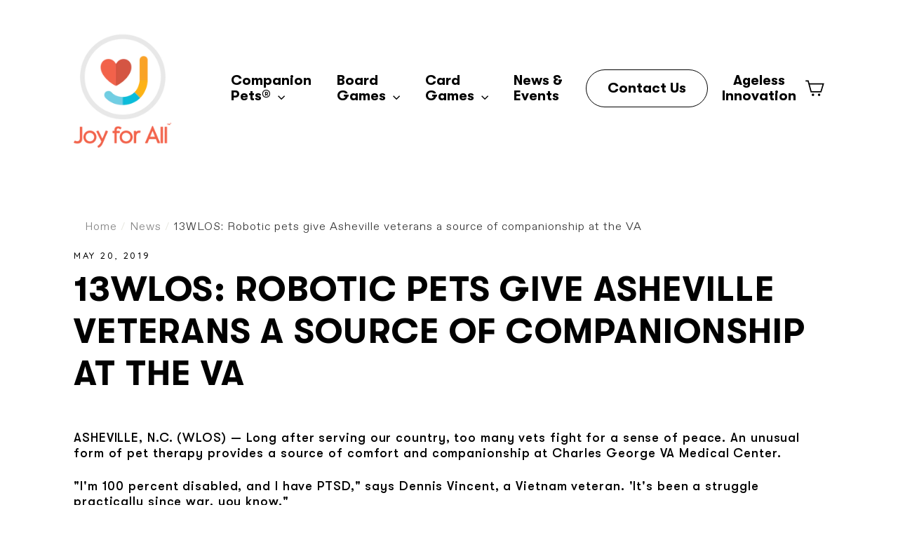

--- FILE ---
content_type: text/css
request_url: https://joyforall.com/cdn/shop/t/47/assets/theme.scss.css?v=102560566370985437611724257679
body_size: 33861
content:
@-webkit-keyframes spin{0%{-webkit-transform:rotate(0deg);transform:rotate(0)}to{-webkit-transform:rotate(360deg);transform:rotate(360deg)}}@keyframes spin{0%{-webkit-transform:rotate(0deg);transform:rotate(0)}to{-webkit-transform:rotate(360deg);transform:rotate(360deg)}}@-webkit-keyframes fadeIn{0%,35%{opacity:0}to{opacity:1}}@keyframes fadeIn{0%,35%{opacity:0}to{opacity:1}}@-webkit-keyframes heroContentIn{0%,35%{opacity:0;-webkit-transform:translateY(8px);transform:translateY(8px)}60%{opacity:1}to{-webkit-transform:translateY(0);transform:translateY(0)}}@keyframes heroContentIn{0%,35%{opacity:0;-webkit-transform:translateY(8px);transform:translateY(8px)}60%{opacity:1}to{-webkit-transform:translateY(0);transform:translateY(0)}}*,input,:before,:after{box-sizing:border-box}html,body{padding:0;margin:0}article,aside,details,figcaption,figure,footer,header,hgroup,main,nav,section,summary{display:block}audio,canvas,progress,video{display:inline-block;vertical-align:baseline}input[type=number]::-webkit-inner-spin-button,input[type=number]::-webkit-outer-spin-button{height:auto}input[type=search]::-webkit-search-cancel-button,input[type=search]::-webkit-search-decoration{-webkit-appearance:none}.grid,.grid--full{list-style:none;padding:0;margin:0 0 0 -30px}.grid:after,.grid--full:after{content:"";display:table;clear:both}@media only screen and (max-width: 589px){.grid,.grid--full{margin-left:-22px}}.grid--small{margin-left:-10px}.grid--small .grid__item{padding-left:10px}@media only screen and (min-width: 985px){.nav-up--hide{display:none!important}}@media only screen and (max-width: 984px){.nav-down--hide{display:none!important}}.grid__item{float:left;padding-left:30px;width:100%;min-height:1px}@media only screen and (max-width: 589px){.grid__item{padding-left:22px}}.grid__item[class*=--push]{position:relative}.grid--no-gutters{margin-left:0}.grid--no-gutters .grid__item{padding-left:0}.grid--small-gutters{margin-left:-10px;margin-bottom:-10px}.grid--small-gutters .grid__item{padding-left:10px;padding-bottom:10px}.grid--flush-bottom{margin-bottom:-30px;overflow:auto}.grid--flush-bottom>.grid__item{margin-bottom:30px}.grid--full{margin-left:0}.grid--full>.grid__item{padding-left:0}@media only screen and (min-width: 590px){.grid--table-large{display:table;width:100%;table-layout:fixed}.grid--table-large>.grid__item{display:table-cell;vertical-align:middle;float:none}}.one-whole{width:100%}.one-half{width:50%}.one-third{width:33.33333%}.two-thirds{width:66.66667%}.one-quarter{width:25%}.two-quarters{width:50%}.three-quarters{width:75%}.one-fifth{width:20%}.two-fifths{width:40%}.three-fifths{width:60%}.four-fifths{width:80%}.one-sixth{width:16.66667%}.two-sixths{width:33.33333%}.three-sixths{width:50%}.four-sixths{width:66.66667%}.five-sixths{width:83.33333%}.one-eighth{width:12.5%}.two-eighths{width:25%}.three-eighths{width:37.5%}.four-eighths{width:50%}.five-eighths{width:62.5%}.six-eighths{width:75%}.seven-eighths{width:87.5%}.one-tenth{width:10%}.two-tenths{width:20%}.three-tenths{width:30%}.four-tenths{width:40%}.five-tenths{width:50%}.six-tenths{width:60%}.seven-tenths{width:70%}.eight-tenths{width:80%}.nine-tenths{width:90%}.one-twelfth{width:8.33333%}.two-twelfths{width:16.66667%}.three-twelfths{width:25%}.four-twelfths{width:33.33333%}.five-twelfths{width:41.66667%}.six-twelfths{width:50%}.seven-twelfths{width:58.33333%}.eight-twelfths{width:66.66667%}.nine-twelfths{width:75%}.ten-twelfths{width:83.33333%}.eleven-twelfths{width:91.66667%}.show{display:block!important}.hide{display:none!important}.text-left{text-align:left!important}.text-right{text-align:right!important}.text-center{text-align:center!important}@media only screen and (max-width: 589px){.small--one-whole{width:100%}.small--one-half{width:50%}.small--one-third{width:33.33333%}.small--two-thirds{width:66.66667%}.small--one-quarter{width:25%}.small--two-quarters{width:50%}.small--three-quarters{width:75%}.small--one-fifth{width:20%}.small--two-fifths{width:40%}.small--three-fifths{width:60%}.small--four-fifths{width:80%}.small--one-sixth{width:16.66667%}.small--two-sixths{width:33.33333%}.small--three-sixths{width:50%}.small--four-sixths{width:66.66667%}.small--five-sixths{width:83.33333%}.small--one-eighth{width:12.5%}.small--two-eighths{width:25%}.small--three-eighths{width:37.5%}.small--four-eighths{width:50%}.small--five-eighths{width:62.5%}.small--six-eighths{width:75%}.small--seven-eighths{width:87.5%}.small--one-tenth{width:10%}.small--two-tenths{width:20%}.small--three-tenths{width:30%}.small--four-tenths{width:40%}.small--five-tenths{width:50%}.small--six-tenths{width:60%}.small--seven-tenths{width:70%}.small--eight-tenths{width:80%}.small--nine-tenths{width:90%}.small--one-twelfth{width:8.33333%}.small--two-twelfths{width:16.66667%}.small--three-twelfths{width:25%}.small--four-twelfths{width:33.33333%}.small--five-twelfths{width:41.66667%}.small--six-twelfths{width:50%}.small--seven-twelfths{width:58.33333%}.small--eight-twelfths{width:66.66667%}.small--nine-twelfths{width:75%}.small--ten-twelfths{width:83.33333%}.small--eleven-twelfths{width:91.66667%}.grid--uniform .small--one-half:nth-child(odd),.grid--uniform .small--one-third:nth-child(3n+1),.grid--uniform .small--one-quarter:nth-child(4n+1),.grid--uniform .small--one-fifth:nth-child(5n+1),.grid--uniform .small--one-sixth:nth-child(6n+1),.grid--uniform .small--two-sixths:nth-child(3n+1),.grid--uniform .small--three-sixths:nth-child(odd),.grid--uniform .small--one-eighth:nth-child(8n+1),.grid--uniform .small--two-eighths:nth-child(4n+1),.grid--uniform .small--four-eighths:nth-child(odd),.grid--uniform .small--five-tenths:nth-child(odd),.grid--uniform .small--one-twelfth:nth-child(12n+1),.grid--uniform .small--two-twelfths:nth-child(6n+1),.grid--uniform .small--three-twelfths:nth-child(4n+1),.grid--uniform .small--four-twelfths:nth-child(3n+1),.grid--uniform .small--six-twelfths:nth-child(odd){clear:both}}@media only screen and (min-width: 590px){.medium-up--one-whole{width:100%}.medium-up--one-half{width:50%}.medium-up--one-third{width:33.33333%}.medium-up--two-thirds{width:66.66667%}.medium-up--one-quarter{width:25%}.medium-up--two-quarters{width:50%}.medium-up--three-quarters{width:75%}.medium-up--one-fifth{width:20%}.medium-up--two-fifths{width:40%}.medium-up--three-fifths{width:60%}.medium-up--four-fifths{width:80%}.medium-up--one-sixth{width:16.66667%}.medium-up--two-sixths{width:33.33333%}.medium-up--three-sixths{width:50%}.medium-up--four-sixths{width:66.66667%}.medium-up--five-sixths{width:83.33333%}.medium-up--one-eighth{width:12.5%}.medium-up--two-eighths{width:25%}.medium-up--three-eighths{width:37.5%}.medium-up--four-eighths{width:50%}.medium-up--five-eighths{width:62.5%}.medium-up--six-eighths{width:75%}.medium-up--seven-eighths{width:87.5%}.medium-up--one-tenth{width:10%}.medium-up--two-tenths{width:20%}.medium-up--three-tenths{width:30%}.medium-up--four-tenths{width:40%}.medium-up--five-tenths{width:50%}.medium-up--six-tenths{width:60%}.medium-up--seven-tenths{width:70%}.medium-up--eight-tenths{width:80%}.medium-up--nine-tenths{width:90%}.medium-up--one-twelfth{width:8.33333%}.medium-up--two-twelfths{width:16.66667%}.medium-up--three-twelfths{width:25%}.medium-up--four-twelfths{width:33.33333%}.medium-up--five-twelfths{width:41.66667%}.medium-up--six-twelfths{width:50%}.medium-up--seven-twelfths{width:58.33333%}.medium-up--eight-twelfths{width:66.66667%}.medium-up--nine-twelfths{width:75%}.medium-up--ten-twelfths{width:83.33333%}.medium-up--eleven-twelfths{width:91.66667%}.grid--uniform .medium-up--one-half:nth-child(odd),.grid--uniform .medium-up--one-third:nth-child(3n+1),.grid--uniform .medium-up--one-quarter:nth-child(4n+1),.grid--uniform .medium-up--one-fifth:nth-child(5n+1),.grid--uniform .medium-up--one-sixth:nth-child(6n+1),.grid--uniform .medium-up--two-sixths:nth-child(3n+1),.grid--uniform .medium-up--three-sixths:nth-child(odd),.grid--uniform .medium-up--one-eighth:nth-child(8n+1),.grid--uniform .medium-up--two-eighths:nth-child(4n+1),.grid--uniform .medium-up--four-eighths:nth-child(odd),.grid--uniform .medium-up--five-tenths:nth-child(odd),.grid--uniform .medium-up--one-twelfth:nth-child(12n+1),.grid--uniform .medium-up--two-twelfths:nth-child(6n+1),.grid--uniform .medium-up--three-twelfths:nth-child(4n+1),.grid--uniform .medium-up--four-twelfths:nth-child(3n+1),.grid--uniform .medium-up--six-twelfths:nth-child(odd){clear:both}}@media only screen and (min-width: 769px){.large-up--one-whole{width:100%}.large-up--one-half{width:50%}.large-up--one-third{width:33.33333%}.large-up--two-thirds{width:66.66667%}.large-up--one-quarter{width:25%}.large-up--two-quarters{width:50%}.large-up--three-quarters{width:75%}.large-up--one-fifth{width:20%}.large-up--two-fifths{width:40%}.large-up--three-fifths{width:60%}.large-up--four-fifths{width:80%}.large-up--one-sixth{width:16.66667%}.large-up--two-sixths{width:33.33333%}.large-up--three-sixths{width:50%}.large-up--four-sixths{width:66.66667%}.large-up--five-sixths{width:83.33333%}.large-up--one-eighth{width:12.5%}.large-up--two-eighths{width:25%}.large-up--three-eighths{width:37.5%}.large-up--four-eighths{width:50%}.large-up--five-eighths{width:62.5%}.large-up--six-eighths{width:75%}.large-up--seven-eighths{width:87.5%}.large-up--one-tenth{width:10%}.large-up--two-tenths{width:20%}.large-up--three-tenths{width:30%}.large-up--four-tenths{width:40%}.large-up--five-tenths{width:50%}.large-up--six-tenths{width:60%}.large-up--seven-tenths{width:70%}.large-up--eight-tenths{width:80%}.large-up--nine-tenths{width:90%}.large-up--one-twelfth{width:8.33333%}.large-up--two-twelfths{width:16.66667%}.large-up--three-twelfths{width:25%}.large-up--four-twelfths{width:33.33333%}.large-up--five-twelfths{width:41.66667%}.large-up--six-twelfths{width:50%}.large-up--seven-twelfths{width:58.33333%}.large-up--eight-twelfths{width:66.66667%}.large-up--nine-twelfths{width:75%}.large-up--ten-twelfths{width:83.33333%}.large-up--eleven-twelfths{width:91.66667%}.grid--uniform .large-up--one-half:nth-child(odd),.grid--uniform .large-up--one-third:nth-child(3n+1),.grid--uniform .large-up--one-quarter:nth-child(4n+1),.grid--uniform .large-up--one-fifth:nth-child(5n+1),.grid--uniform .large-up--one-sixth:nth-child(6n+1),.grid--uniform .large-up--two-sixths:nth-child(3n+1),.grid--uniform .large-up--three-sixths:nth-child(odd),.grid--uniform .large-up--one-eighth:nth-child(8n+1),.grid--uniform .large-up--two-eighths:nth-child(4n+1),.grid--uniform .large-up--four-eighths:nth-child(odd),.grid--uniform .large-up--five-tenths:nth-child(odd),.grid--uniform .large-up--one-twelfth:nth-child(12n+1),.grid--uniform .large-up--two-twelfths:nth-child(6n+1),.grid--uniform .large-up--three-twelfths:nth-child(4n+1),.grid--uniform .large-up--four-twelfths:nth-child(3n+1),.grid--uniform .large-up--six-twelfths:nth-child(odd){clear:both}}@media only screen and (min-width: 1050px){.widescreen--one-whole{width:100%}.widescreen--one-half{width:50%}.widescreen--one-third{width:33.33333%}.widescreen--two-thirds{width:66.66667%}.widescreen--one-quarter{width:25%}.widescreen--two-quarters{width:50%}.widescreen--three-quarters{width:75%}.widescreen--one-fifth{width:20%}.widescreen--two-fifths{width:40%}.widescreen--three-fifths{width:60%}.widescreen--four-fifths{width:80%}.widescreen--one-sixth{width:16.66667%}.widescreen--two-sixths{width:33.33333%}.widescreen--three-sixths{width:50%}.widescreen--four-sixths{width:66.66667%}.widescreen--five-sixths{width:83.33333%}.widescreen--one-eighth{width:12.5%}.widescreen--two-eighths{width:25%}.widescreen--three-eighths{width:37.5%}.widescreen--four-eighths{width:50%}.widescreen--five-eighths{width:62.5%}.widescreen--six-eighths{width:75%}.widescreen--seven-eighths{width:87.5%}.widescreen--one-tenth{width:10%}.widescreen--two-tenths{width:20%}.widescreen--three-tenths{width:30%}.widescreen--four-tenths{width:40%}.widescreen--five-tenths{width:50%}.widescreen--six-tenths{width:60%}.widescreen--seven-tenths{width:70%}.widescreen--eight-tenths{width:80%}.widescreen--nine-tenths{width:90%}.widescreen--one-twelfth{width:8.33333%}.widescreen--two-twelfths{width:16.66667%}.widescreen--three-twelfths{width:25%}.widescreen--four-twelfths{width:33.33333%}.widescreen--five-twelfths{width:41.66667%}.widescreen--six-twelfths{width:50%}.widescreen--seven-twelfths{width:58.33333%}.widescreen--eight-twelfths{width:66.66667%}.widescreen--nine-twelfths{width:75%}.widescreen--ten-twelfths{width:83.33333%}.widescreen--eleven-twelfths{width:91.66667%}.grid--uniform .widescreen--one-half:nth-child(odd),.grid--uniform .widescreen--one-third:nth-child(3n+1),.grid--uniform .widescreen--one-quarter:nth-child(4n+1),.grid--uniform .widescreen--one-fifth:nth-child(5n+1),.grid--uniform .widescreen--one-sixth:nth-child(6n+1),.grid--uniform .widescreen--two-sixths:nth-child(3n+1),.grid--uniform .widescreen--three-sixths:nth-child(odd),.grid--uniform .widescreen--one-eighth:nth-child(8n+1),.grid--uniform .widescreen--two-eighths:nth-child(4n+1),.grid--uniform .widescreen--four-eighths:nth-child(odd),.grid--uniform .widescreen--five-tenths:nth-child(odd),.grid--uniform .widescreen--one-twelfth:nth-child(12n+1),.grid--uniform .widescreen--two-twelfths:nth-child(6n+1),.grid--uniform .widescreen--three-twelfths:nth-child(4n+1),.grid--uniform .widescreen--four-twelfths:nth-child(3n+1),.grid--uniform .widescreen--six-twelfths:nth-child(odd){clear:both}}@media only screen and (max-width: 589px){.small--show{display:block!important}.small--hide{display:none!important}.small--text-left{text-align:left!important}.small--text-right{text-align:right!important}.small--text-center{text-align:center!important}}@media only screen and (max-width: 768px){.medium-down--show{display:block!important}.medium-down--hide{display:none!important}.medium-down--text-left{text-align:left!important}.medium-down--text-right{text-align:right!important}.medium-down--text-center{text-align:center!important}}@media only screen and (min-width: 590px){.medium-up--show{display:block!important}.medium-up--hide{display:none!important}.medium-up--text-left{text-align:left!important}.medium-up--text-right{text-align:right!important}.medium-up--text-center{text-align:center!important}}@media only screen and (max-width: 1049px){.large-down--show{display:block!important}.large-down--hide{display:none!important}.large-down--text-left{text-align:left!important}.large-down--text-right{text-align:right!important}.large-down--text-center{text-align:center!important}}@media only screen and (min-width: 769px){.large-up--show{display:block!important}.large-up--hide{display:none!important}.large-up--text-left{text-align:left!important}.large-up--text-right{text-align:right!important}.large-up--text-center{text-align:center!important}}@media only screen and (min-width: 1050px){.widescreen--show{display:block!important}.widescreen--hide{display:none!important}.widescreen--text-left{text-align:left!important}.widescreen--text-right{text-align:right!important}.widescreen--text-center{text-align:center!important}}@media only screen and (min-width: 590px){.medium-up--push-one-half{left:50%}.medium-up--push-one-third{left:33.33333%}.medium-up--push-two-thirds{left:66.66667%}.medium-up--push-one-quarter{left:25%}.medium-up--push-two-quarters{left:50%}.medium-up--push-three-quarters{left:75%}.medium-up--push-one-fifth{left:20%}.medium-up--push-two-fifths{left:40%}.medium-up--push-three-fifths{left:60%}.medium-up--push-four-fifths{left:80%}.medium-up--push-one-sixth{left:16.66667%}.medium-up--push-two-sixths{left:33.33333%}.medium-up--push-three-sixths{left:50%}.medium-up--push-four-sixths{left:66.66667%}.medium-up--push-five-sixths{left:83.33333%}.medium-up--push-one-eighth{left:12.5%}.medium-up--push-two-eighths{left:25%}.medium-up--push-three-eighths{left:37.5%}.medium-up--push-four-eighths{left:50%}.medium-up--push-five-eighths{left:62.5%}.medium-up--push-six-eighths{left:75%}.medium-up--push-seven-eighths{left:87.5%}.medium-up--push-one-tenth{left:10%}.medium-up--push-two-tenths{left:20%}.medium-up--push-three-tenths{left:30%}.medium-up--push-four-tenths{left:40%}.medium-up--push-five-tenths{left:50%}.medium-up--push-six-tenths{left:60%}.medium-up--push-seven-tenths{left:70%}.medium-up--push-eight-tenths{left:80%}.medium-up--push-nine-tenths{left:90%}.medium-up--push-one-twelfth{left:8.33333%}.medium-up--push-two-twelfths{left:16.66667%}.medium-up--push-three-twelfths{left:25%}.medium-up--push-four-twelfths{left:33.33333%}.medium-up--push-five-twelfths{left:41.66667%}.medium-up--push-six-twelfths{left:50%}.medium-up--push-seven-twelfths{left:58.33333%}.medium-up--push-eight-twelfths{left:66.66667%}.medium-up--push-nine-twelfths{left:75%}.medium-up--push-ten-twelfths{left:83.33333%}.medium-up--push-eleven-twelfths{left:91.66667%}}[tabindex="-1"]:focus{outline:none}.clearfix{*zoom: 1}.clearfix:after{content:"";display:table;clear:both}.is-transitioning{display:block!important;visibility:visible!important}.display-table{display:table;table-layout:fixed;width:100%}.display-table-cell{display:table-cell;vertical-align:middle;float:none}@media only screen and (min-width: 590px){.medium-up--display-table{display:table;table-layout:fixed;width:100%}.medium-up--display-table-cell{display:table-cell;vertical-align:middle;float:none}}.visually-hidden,.icon__fallback-text{clip:rect(0 0 0 0);clip:rect(0,0,0,0);overflow:hidden;position:absolute;height:1px;width:1px}.media,.media-flex{overflow:hidden;_overflow:visible;zoom:1}.media-img{float:left;margin-right:20px}.media-img-right{float:right;margin-left:20px}.media-img img,.media-img-right img{display:block}.skip-link:focus{clip:auto;width:auto;height:auto;margin:0;color:#000;background-color:#fff;padding:10px;opacity:1;z-index:10000;transition:none}html{-ms-touch-action:manipulation;touch-action:manipulation}html,body{background-color:#fff;color:#000}.page-width{max-width:1300px;margin:0 auto;padding:0 20px}@media only screen and (min-width: 590px){.page-width{padding:0 20px}}@media only screen and (max-width: 589px){.page-width--flush-small{padding:0}}.page-content{padding-top:15px;padding-bottom:15px}@media only screen and (min-width: 590px){.page-content{padding-top:30px;padding-bottom:30px}}.page-content--with-blocks{padding-bottom:0}@media only screen and (max-width: 589px){.product-section .page-content{padding-top:10px}}.main-content{display:block;min-height:300px}@media only screen and (min-width: 590px){.main-content{min-height:700px}}hr,.hr--small,.hr--medium,.hr--large{height:1px;border:0;border-top:1px solid #e8e8e1}.hr--small{margin:15px auto}.hr--medium{margin:25px auto}@media only screen and (min-width: 590px){.hr--medium{margin:35px auto}}.hr--large{margin:20px auto}@media only screen and (min-width: 590px){.hr--large{margin:30px auto}}.page-blocks+.hr--large{margin-top:0}.hr--clear{border:0}@media only screen and (max-width: 589px){.table--responsive thead{display:none}.table--responsive tr{display:block}.table--responsive tr,.table--responsive td{float:left;clear:both;width:100%}.table--responsive th,.table--responsive td{display:block;text-align:right;padding:15px}.table--responsive td:before{content:attr(data-label);float:left;font-family:Quicksand,sans-serif;font-weight:400;letter-spacing:.025em;line-height:1.4;text-transform:uppercase;letter-spacing:.2em;font-size:12px;padding-right:10px}}@media only screen and (max-width: 589px){.table--small-hide{display:none!important}.table__section+.table__section{position:relative;margin-top:10px;padding-top:15px}.table__section+.table__section:after{content:"";display:block;position:absolute;top:0;left:15px;right:15px;border-bottom:1px solid #e8e8e1}}body,input,textarea,button,select,p{font-family:Quicksand,sans-serif;letter-spacing:.05em;line-height:1.4;font-size:20px;-webkit-font-smoothing:antialiased;-webkit-text-size-adjust:100%;text-rendering:optimizeSpeed}body{font-weight:500}p,.paragraph{margin:0 0 10px}p img,.paragraph img{margin:0}em{font-style:italic}b,strong{font-weight:700}small{font-size:.9em}sup,sub{position:relative;font-size:60%;vertical-align:baseline}sup{top:-.5em}sub{bottom:-.5em}blockquote,.rte blockquote{margin:0;padding:10px 20px 40px}blockquote p,.rte blockquote p{font-size:23px;margin-bottom:0}blockquote p+cite,.rte blockquote p+cite{margin-top:10px}blockquote cite,.rte blockquote cite{display:block}blockquote cite:before,.rte blockquote cite:before{content:"\2014  "}code,pre{background-color:#faf7f5;font-family:Consolas,monospace;font-size:1em;border:0 none;padding:0 2px;color:#51ab62}pre{overflow:auto;padding:10px;margin:0 0 20px}label,.label{font-family:Quicksand,sans-serif;font-weight:400;letter-spacing:.025em;line-height:1.4;text-transform:uppercase;letter-spacing:.2em;font-size:.75em}@media only screen and (min-width: 590px){label,.label{font-size:.8em}}label,.label-info{display:block;margin-bottom:10px}h1,.h1,h2,.h2,h3,.h3,h4,.h4,h5,.h5,h6,.h6{display:block;font-family:Quicksand,sans-serif;font-weight:400;letter-spacing:.025em;line-height:1.4;margin:0 0 5px}h1 a,.h1 a,h2 a,.h2 a,h3 a,.h3 a,h4 a,.h4 a,h5 a,.h5 a,h6 a,.h6 a{text-decoration:none;font-weight:inherit}@media only screen and (min-width: 590px){h1,.h1,h2,.h2,h3,.h3,h4,.h4,h5,.h5,h6,.h6{margin:0 0 10px}}h1,.h1{font-size:1.35em}@media only screen and (min-width: 590px){h1,.h1{font-size:1.6em}}h2,.h2{font-size:1.2em}@media only screen and (min-width: 590px){h2,.h2{font-size:1.4em}}h3,.h3{font-size:1.15em}@media only screen and (min-width: 590px){h3,.h3{font-size:1.35em}}h4,.h4{font-size:.7em}@media only screen and (min-width: 590px){h4,.h4{font-size:.85em}}h5,.h5,h6,.h6{font-size:.8em}.text-spacing{margin-bottom:10px}.rte h1,.rte .h1{font-size:1.35em}@media only screen and (min-width: 590px){.rte h1,.rte .h1{font-size:1.6em}}.rte h2,.rte .h2{font-size:1.15em}@media only screen and (min-width: 590px){.rte h2,.rte .h2{font-size:1.35em}}.rte h3,.rte .h3{font-size:.9em}@media only screen and (min-width: 590px){.rte h3,.rte .h3{font-size:1.1em}}.rte h4,.rte .h4{font-size:.8em}@media only screen and (min-width: 590px){.rte h4,.rte .h4{font-size:.9em}}@media only screen and (max-width: 589px){.rte table{font-size:.85em}.rte table td,.rte table th{padding:6px 8px}}.collapsible-content .rte table{font-size:.85em}.collapsible-content .rte table td,.collapsible-content .rte table th{padding:6px 8px}.larger-text .h3{font-size:1.35em}@media only screen and (min-width: 590px){.larger-text .h3{font-size:1.6em}}.larger-text p{font-size:1.05em}@media only screen and (min-width: 590px){.larger-text p{font-size:1.1em}}.larger-text .subtitle{font-size:.85em;font-family:Quicksand,sans-serif;letter-spacing:.05em;line-height:1.4;text-transform:uppercase;letter-spacing:.2em;margin-bottom:5px}@media only screen and (min-width: 590px){.larger-text .subtitle{font-size:1em}}.date{display:inline-block;line-height:1.7;margin-bottom:5px;font-family:Quicksand,sans-serif;font-weight:400;letter-spacing:.025em;line-height:1.4;text-transform:uppercase;letter-spacing:.2em}@media only screen and (min-width: 590px){.date{margin-bottom:0}}.section-header .date:last-child{margin-bottom:40px}.comment-author{margin-bottom:0;font-size:16px}.comment-date{font-family:Quicksand,sans-serif;letter-spacing:.05em;line-height:1.4;text-transform:uppercase;letter-spacing:.2em;font-size:.6em;display:block;margin-top:3px}@media only screen and (max-width: 589px){.comment-date{font-size:.5em;margin-bottom:10px}}.ajaxcart__product-name{font-size:1em;line-height:1.3}@media only screen and (min-width: 590px){.ajaxcart__product-name{font-size:1.15em}}.ajaxcart__product-meta{font-size:.8em;line-height:1.3}@media only screen and (min-width: 590px){.ajaxcart__product-meta{font-size:.9em}}.ajaxcart__subtotal{font-family:Quicksand,sans-serif;font-weight:400;letter-spacing:.025em;line-height:1.4;text-transform:uppercase;letter-spacing:.2em;font-size:.85em;margin-bottom:10px}@media only screen and (min-width: 590px){.ajaxcart__subtotal{font-size:1em}}.ajaxcart__price{font-size:.85em;margin-bottom:10px}@media only screen and (min-width: 590px){.ajaxcart__price{font-size:1em}}.ajaxcart__price--strikethrough,.cart__price--strikethrough{text-decoration:line-through}.ajaxcart__discount,.cart__discount{display:block}.ajaxcart__subtotal{font-family:Quicksand,sans-serif;font-weight:400;letter-spacing:.025em;line-height:1.4;text-transform:uppercase;letter-spacing:.2em}.ajaxcart__note{font-size:.5em;opacity:.8;margin-bottom:0}@media only screen and (min-width: 590px){.ajaxcart__note{font-size:.6em}}.ajaxcart__note--terms{margin-top:10px}.ajaxcart__note--terms input{vertical-align:middle}.ajaxcart__note--terms label{display:inline}.ajaxcart__note--terms a{text-decoration:underline}.ajaxcart__savings,.cart__savings{font-size:1em}.skrim__title{font-size:.7em;font-family:Quicksand,sans-serif;font-weight:400;letter-spacing:.025em;line-height:1.4}@media only screen and (min-width: 590px){.skrim__title{font-size:1.1em}}.rte .enlarge-text{margin:0}.rte .enlarge-text p{font-size:1.1em}@media only screen and (min-width: 590px){.rte .enlarge-text p{font-size:1.45em}}.rte .enlarge-text p:last-child{margin-bottom:0}@media only screen and (min-width: 590px){.rte .enlarge-text--offset p{padding-right:15%}.text-center .rte .enlarge-text--offset p{padding:0 5%}}ul,ol{margin:0 0 10px 20px;padding:0;text-rendering:optimizeLegibility}ol ol{list-style:lower-alpha}ol{list-style:decimal}ul ul,ul ol,ol ol,ol ul{margin:4px 0 5px 20px}li{margin-bottom:.25em}ul.square{list-style:square outside}ul.disc{list-style:disc outside}ol.alpha{list-style:lower-alpha outside}.no-bullets{list-style:none outside;margin-left:0}.inline-list{padding:0;margin:0}.inline-list li{display:inline-block;margin-bottom:0;vertical-align:middle}table{width:100%;border-spacing:1px;position:relative;border:0 none;background:#e8e8e1}.table-wrapper{max-width:100%;overflow:auto;-webkit-overflow-scrolling:touch}td,th{border:0 none;text-align:left;padding:10px 15px;background:#fff}th,.table__title{font-weight:700}a,.text-link{color:#000;text-decoration:none;background:transparent}a:hover,.text-link:hover{color:#000}.customers a{text-decoration:none;border-bottom:2px solid rgba(0,0,0,.1);position:relative}.customers a:after{content:"";position:absolute;bottom:-2px;left:0;width:0%;border-bottom:2px solid black;transition:width .5s ease}.customers a:hover:after,.customers a:focus:after{width:100%}.text-link{display:inline;border:0 none;background:none;padding:0;margin:0}.rte a{color:#000}button{overflow:visible}button[disabled],html input[disabled]{cursor:default}.btn,.btn--secondary,.rte .btn--secondary,.collapsibles-wrapper .spr-summary-actions a,.collapsibles-wrapper .spr-button,.rte .btn,.rte .collapsibles-wrapper .spr-summary-actions a,.collapsibles-wrapper .spr-summary-actions .rte a,.rte .collapsibles-wrapper .spr-button,.collapsibles-wrapper .rte .spr-button,.shopify-payment-button .shopify-payment-button__button--unbranded{font-family:Quicksand,sans-serif;font-weight:400;letter-spacing:.025em;line-height:1.4;display:inline-block;padding:9px 20px;margin:0;width:auto;min-width:90px;line-height:1.42;font-size:.8em;text-decoration:none;text-align:center;vertical-align:middle;white-space:normal;cursor:pointer;border:1px solid transparent;-webkit-user-select:none;-moz-user-select:none;-ms-user-select:none;user-select:none;-webkit-appearance:none;-moz-appearance:none;border-radius:0;color:#fff;background:#111;transition:padding-right .3s,background .3s;background:#111 url(//joyforall.com/cdn/shop/t/47/assets/button-arrow.png?v=690264372742560881721244031) no-repeat 150% 35%;background-size:29px}@media only screen and (-webkit-min-device-pixel-ratio: 2.08333),only screen and (min-resolution: 200dpi){.btn,.btn--secondary,.rte .btn--secondary,.collapsibles-wrapper .spr-summary-actions a,.collapsibles-wrapper .spr-button,.rte .btn,.rte .collapsibles-wrapper .spr-summary-actions a,.collapsibles-wrapper .spr-summary-actions .rte a,.rte .collapsibles-wrapper .spr-button,.collapsibles-wrapper .rte .spr-button,.shopify-payment-button .shopify-payment-button__button--unbranded{background-image:url(//joyforall.com/cdn/shop/t/47/assets/button-arrow-2x.png?v=38530061551209982391721244031);background-size:29px}}@media only screen and (max-width: 589px){.btn,.btn--secondary,.rte .btn--secondary,.collapsibles-wrapper .spr-summary-actions a,.collapsibles-wrapper .spr-button,.rte .btn,.rte .collapsibles-wrapper .spr-summary-actions a,.collapsibles-wrapper .spr-summary-actions .rte a,.rte .collapsibles-wrapper .spr-button,.collapsibles-wrapper .rte .spr-button,.shopify-payment-button .shopify-payment-button__button--unbranded{font-size:.7em;padding:8px 18px}}.btn:hover,.btn--secondary:hover,.collapsibles-wrapper .spr-summary-actions a:hover,.collapsibles-wrapper .spr-button:hover,.rte .btn:hover,.rte .btn--secondary:hover,.rte .collapsibles-wrapper .spr-summary-actions a:hover,.collapsibles-wrapper .spr-summary-actions .rte a:hover,.rte .collapsibles-wrapper .spr-button:hover,.collapsibles-wrapper .rte .spr-button:hover,.shopify-payment-button .shopify-payment-button__button--unbranded:hover{color:#fff;background-color:#111;padding-right:55px;background-position:91% 35%}.btn[disabled],[disabled].btn--secondary,.collapsibles-wrapper .spr-summary-actions a[disabled],.collapsibles-wrapper [disabled].spr-button,.btn.disabled,.disabled.btn--secondary,.collapsibles-wrapper .spr-summary-actions a.disabled,.collapsibles-wrapper .disabled.spr-button,.rte .btn[disabled],.rte [disabled].btn--secondary,.rte .collapsibles-wrapper .spr-summary-actions a[disabled],.collapsibles-wrapper .spr-summary-actions .rte a[disabled],.rte .collapsibles-wrapper [disabled].spr-button,.collapsibles-wrapper .rte [disabled].spr-button,.rte .btn.disabled,.rte .disabled.btn--secondary,.rte .collapsibles-wrapper .spr-summary-actions a.disabled,.collapsibles-wrapper .spr-summary-actions .rte a.disabled,.rte .collapsibles-wrapper .disabled.spr-button,.collapsibles-wrapper .rte .disabled.spr-button,.shopify-payment-button .shopify-payment-button__button--unbranded[disabled],.shopify-payment-button .shopify-payment-button__button--unbranded.disabled{cursor:default;color:#717171;background-color:#f6f6f6;transition:none}.btn[disabled]:hover,[disabled].btn--secondary:hover,.collapsibles-wrapper .spr-summary-actions a[disabled]:hover,.collapsibles-wrapper [disabled].spr-button:hover,.btn.disabled:hover,.disabled.btn--secondary:hover,.collapsibles-wrapper .spr-summary-actions a.disabled:hover,.collapsibles-wrapper .disabled.spr-button:hover,.rte .btn[disabled]:hover,.rte [disabled].btn--secondary:hover,.rte .collapsibles-wrapper .spr-summary-actions a[disabled]:hover,.collapsibles-wrapper .spr-summary-actions .rte a[disabled]:hover,.rte .collapsibles-wrapper [disabled].spr-button:hover,.collapsibles-wrapper .rte [disabled].spr-button:hover,.rte .btn.disabled:hover,.rte .disabled.btn--secondary:hover,.rte .collapsibles-wrapper .spr-summary-actions a.disabled:hover,.collapsibles-wrapper .spr-summary-actions .rte a.disabled:hover,.rte .collapsibles-wrapper .disabled.spr-button:hover,.collapsibles-wrapper .rte .disabled.spr-button:hover,.shopify-payment-button .shopify-payment-button__button--unbranded[disabled]:hover,.shopify-payment-button .shopify-payment-button__button--unbranded.disabled:hover{background-image:none}.shopify-payment-button .shopify-payment-button__button--unbranded:hover:not([disabled]){color:#fff;background-color:#111}@media only screen and (-webkit-min-device-pixel-ratio: 1.25),only screen and (min--moz-device-pixel-ratio: 1.25),only screen and (min-device-pixel-ratio: 1.25),only screen and (-webkit-min-device-pixel-ratio: 2.08333),only screen and (min-resolution: 200dpi),only screen and (-webkit-min-device-pixel-ratio: 1.25),only screen and (min-resolution: 1.25dppx){.btn,.btn--secondary,.rte .btn--secondary,.collapsibles-wrapper .spr-summary-actions a,.collapsibles-wrapper .spr-button{background-image:url(//joyforall.com/cdn/shop/t/47/assets/button-arrow-2x.png?v=38530061551209982391721244031)!important;background-size:29px}}.btn--tertiary,.rte .btn--tertiary{background-color:transparent;border:1px solid #e8e8e1;color:#111;font-weight:400;font-size:12px;padding:6px 10px}@media only screen and (min-width: 590px){.btn--tertiary,.rte .btn--tertiary{font-size:14px}}.btn--tertiary:hover,.rte .btn--tertiary:hover{background-color:transparent;color:#111}.btn--tertiary[disabled],.btn--tertiary.disabled,.rte .btn--tertiary[disabled],.rte .btn--tertiary.disabled{cursor:default;color:#717171;background-color:#f6f6f6}.btn--small,.collapsibles-wrapper .spr-summary-actions a,.collapsibles-wrapper .spr-button{padding:6px 12px;font-size:.7em;background-position:150% 45%;min-width:90px}.btn--small:hover,.collapsibles-wrapper .spr-summary-actions a:hover,.collapsibles-wrapper .spr-button:hover{background-position:91% 45%;padding-right:51px}@media only screen and (max-width: 589px){.btn--small,.collapsibles-wrapper .spr-summary-actions a,.collapsibles-wrapper .spr-button{font-size:.6em;padding:5px 11px}}.btn--large{padding:15px 20px;font-size:.9em}.btn--full{width:100%;padding:9px 20px;font-size:.8em;transition:none}.btn--full:hover{background-position:150% 35%;padding:9px 20px}.btn--inverse{background-color:transparent;border:2px solid #fff;color:#fff}.btn--loading{position:relative;text-indent:-9999px;background-color:#040404;color:#040404}.btn--loading:hover,.btn--loading:active{background-color:#040404;color:#040404}.btn--loading:after{content:"";display:block;width:24px;height:24px;position:absolute;left:50%;top:50%;margin-left:-12px;margin-top:-12px;border-radius:50%;border:3px solid white;border-top-color:transparent;-webkit-animation:spin 1s infinite linear;animation:spin 1s infinite linear}.return-link{font-family:Quicksand,sans-serif;font-weight:400;letter-spacing:.025em;line-height:1.4;font-size:.9em;text-align:center}@media only screen and (min-width: 590px){.return-link{font-size:1em}}.return-link .icon{width:27px;margin-right:8px}.collapsible-trigger-btn{display:block;width:100%;text-align:left;padding:11.42857px 0}@media only screen and (max-width: 589px){.collapsible-trigger-btn{padding:10px 0}}.collapsible-trigger-btn.btn--tertiary{padding:6px 10px;width:auto}.collapsible-trigger-btn--borders{border-top:1px solid #e8e8e1}.collapsible-content+.collapsible-trigger-btn--borders{margin-top:-1px}.collapsible-trigger-btn--borders+.collapsible-content .collapsible-content__inner{padding-bottom:10px;font-size:.7em}.shopify-payment-button{margin-top:10px}.shopify-payment-button .shopify-payment-button__button--unbranded{display:block;width:100%;transition:none}.shopify-payment-button .shopify-payment-button__button--unbranded:hover,.shopify-payment-button .shopify-payment-button__button--unbranded:hover:not([disabled]){background-position:150% 35%;padding:9px 20px}.payment-buttons .add-to-cart,.payment-buttons .shopify-payment-button__button--unbranded{min-height:50px}.payment-buttons .btn--tertiary{font-family:Quicksand,sans-serif;font-weight:400;letter-spacing:.025em;line-height:1.4;font-size:.8em;padding:9px 20px;border-radius:0}@media only screen and (max-width: 589px){.payment-buttons .btn--tertiary{font-size:.7em;padding:8px 18px}}img{border:0 none}svg:not(:root){overflow:hidden}img,iframe{max-width:100%}img[data-sizes=auto]{display:block;width:100%}.lazyload{opacity:0}.no-js .lazyload{display:none}.lazyloaded{opacity:1;transition:opacity .4s ease}.video-wrapper{position:relative;overflow:hidden;max-width:100%;padding-bottom:56.25%;height:0;height:auto}.video-wrapper iframe{position:absolute;top:0;left:0;width:100%;height:100%}.video-wrapper--modal{width:1000px}form{margin:0}.form-vertical{margin-bottom:10px}.inline{display:inline}@media only screen and (max-width: 768px){input,textarea{font-size:16px}}button,input,textarea{-webkit-appearance:none;-moz-appearance:none}button{background:none;border:none;display:inline-block;cursor:pointer}fieldset{border:1px solid #e8e8e1;padding:10px}legend{border:0;padding:0}button,input[type=submit]{cursor:pointer}input,textarea,select{border:1px solid #e8e8e1;max-width:100%;padding:8px 10px;border-radius:0}input[disabled],input.disabled,textarea[disabled],textarea.disabled,select[disabled],select.disabled{cursor:default;background-color:#f6f6f6;border-color:#b6b6b6}input.input-full,textarea.input-full,select.input-full{width:100%}textarea{min-height:100px}input[type=checkbox],input[type=radio]{margin:0 10px 0 0;padding:0;width:auto}input[type=checkbox]{-webkit-appearance:checkbox;-moz-appearance:checkbox}input[type=radio]{-webkit-appearance:radio;-moz-appearance:radio}input[type=image]{padding-left:0;padding-right:0}select{-webkit-appearance:none;-moz-appearance:none;appearance:none;background-position:right center;background-image:url(//joyforall.com/cdn/shop/t/47/assets/ico-select.svg?v=73612883104019368981721244092);background-repeat:no-repeat;background-position:right 10px center;background-color:transparent;background-size:11px;padding-right:28px;text-indent:.01px;text-overflow:"";cursor:pointer;color:inherit}.ie9 select{padding-right:10px;background-image:none}optgroup{font-weight:700}option{color:#000;background-color:#fff}select::-ms-expand{display:none}.hidden-label{clip:rect(0 0 0 0);clip:rect(0,0,0,0);overflow:hidden;position:absolute;height:1px;width:1px}.ie9 .hidden-label{position:static;height:auto;width:auto;margin-bottom:2px;overflow:visible;clip:initial}label[for]{cursor:pointer}.form-vertical input,.form-vertical select,.form-vertical textarea{display:block;margin-bottom:30px}.form-vertical input[type=checkbox],.form-vertical input[type=radio],.form-vertical .btn,.form-vertical .btn--secondary,.form-vertical .collapsibles-wrapper .spr-summary-actions a,.collapsibles-wrapper .spr-summary-actions .form-vertical a,.form-vertical .collapsibles-wrapper .spr-button,.collapsibles-wrapper .form-vertical .spr-button{display:inline-block}small{display:block}input.error,textarea.error{border-color:#d02e2e;background-color:#fff6f6;color:#d02e2e}label.error{color:#d02e2e}.selector-wrapper label{margin-right:10px}.selector-wrapper+.selector-wrapper{margin-top:10px}.input-group{position:relative;display:table;border-collapse:separate}.input-group .input-group-field:first-child,.input-group .input-group-btn:first-child,.input-group .input-group-btn:first-child>.btn,.input-group .input-group-btn:first-child>.btn--secondary,.input-group .collapsibles-wrapper .spr-summary-actions .input-group-btn:first-child>a,.collapsibles-wrapper .spr-summary-actions .input-group .input-group-btn:first-child>a,.input-group .collapsibles-wrapper .input-group-btn:first-child>.spr-button,.collapsibles-wrapper .input-group .input-group-btn:first-child>.spr-button,.input-group input[type=hidden]:first-child+.input-group-field,.input-group input[type=hidden]:first-child+.input-group-btn>.btn,.input-group input[type=hidden]:first-child+.input-group-btn>.btn--secondary,.input-group .collapsibles-wrapper .spr-summary-actions input[type=hidden]:first-child+.input-group-btn>a,.collapsibles-wrapper .spr-summary-actions .input-group input[type=hidden]:first-child+.input-group-btn>a,.input-group .collapsibles-wrapper input[type=hidden]:first-child+.input-group-btn>.spr-button,.collapsibles-wrapper .input-group input[type=hidden]:first-child+.input-group-btn>.spr-button{border-radius:0}.input-group .input-group-field:last-child,.input-group .input-group-btn:last-child>.btn,.input-group .input-group-btn:last-child>.btn--secondary,.input-group .collapsibles-wrapper .spr-summary-actions .input-group-btn:last-child>a,.collapsibles-wrapper .spr-summary-actions .input-group .input-group-btn:last-child>a,.input-group .collapsibles-wrapper .input-group-btn:last-child>.spr-button,.collapsibles-wrapper .input-group .input-group-btn:last-child>.spr-button{border-radius:0}.input-group input::-moz-focus-inner{border:0;padding:0;margin-top:-1px;margin-bottom:-1px}.input-group-field,.input-group-btn{display:table-cell;vertical-align:middle;margin:0}.input-group .input-group-field{width:100%}.input-group-btn{position:relative;white-space:nowrap;width:1%;padding:0}.input-group-btn .icon{vertical-align:initial}.input-group .btn,.input-group .btn--secondary,.input-group .collapsibles-wrapper .spr-summary-actions a,.collapsibles-wrapper .spr-summary-actions .input-group a,.input-group .collapsibles-wrapper .spr-button,.collapsibles-wrapper .input-group .spr-button,.input-group .input-group-field{height:45px}.input-group-btn .btn,.input-group-btn .btn--secondary,.input-group-btn .collapsibles-wrapper .spr-summary-actions a,.collapsibles-wrapper .spr-summary-actions .input-group-btn a,.input-group-btn .collapsibles-wrapper .spr-button,.collapsibles-wrapper .input-group-btn .spr-button{margin-top:0;background-image:none!important}.input-group-btn .btn:hover,.input-group-btn .btn--secondary:hover,.input-group-btn .collapsibles-wrapper .spr-summary-actions a:hover,.collapsibles-wrapper .spr-summary-actions .input-group-btn a:hover,.input-group-btn .collapsibles-wrapper .spr-button:hover,.collapsibles-wrapper .input-group-btn .spr-button:hover{padding-right:20px}.icon{display:inline-block;width:20px;height:20px;vertical-align:middle;fill:currentColor}.no-svg .icon{display:none}svg.icon:not(.icon--full-color) circle,svg.icon:not(.icon--full-color) ellipse,svg.icon:not(.icon--full-color) g,svg.icon:not(.icon--full-color) line,svg.icon:not(.icon--full-color) path,svg.icon:not(.icon--full-color) polygon,svg.icon:not(.icon--full-color) polyline,svg.icon:not(.icon--full-color) rect,symbol.icon:not(.icon--full-color) circle,symbol.icon:not(.icon--full-color) ellipse,symbol.icon:not(.icon--full-color) g,symbol.icon:not(.icon--full-color) line,symbol.icon:not(.icon--full-color) path,symbol.icon:not(.icon--full-color) polygon,symbol.icon:not(.icon--full-color) polyline,symbol.icon:not(.icon--full-color) rect{fill:inherit;stroke:inherit}.icon-cart circle,.icon-cart ellipse,.icon-cart g,.icon-cart line,.icon-cart path,.icon-cart polygon,.icon-cart polyline,.icon-cart rect,.icon-search circle,.icon-search ellipse,.icon-search g,.icon-search line,.icon-search path,.icon-search polygon,.icon-search polyline,.icon-search rect,.icon-close circle,.icon-close ellipse,.icon-close g,.icon-close line,.icon-close path,.icon-close polygon,.icon-close polyline,.icon-close rect,.icon-chevron-down circle,.icon-chevron-down ellipse,.icon-chevron-down g,.icon-chevron-down line,.icon-chevron-down path,.icon-chevron-down polygon,.icon-chevron-down polyline,.icon-chevron-down rect,.icon-email circle,.icon-email ellipse,.icon-email g,.icon-email line,.icon-email path,.icon-email polygon,.icon-email polyline,.icon-email rect,.icon-user circle,.icon-user ellipse,.icon-user g,.icon-user line,.icon-user path,.icon-user polygon,.icon-user polyline,.icon-user rect,.icon-hamburger circle,.icon-hamburger ellipse,.icon-hamburger g,.icon-hamburger line,.icon-hamburger path,.icon-hamburger polygon,.icon-hamburger polyline,.icon-hamburger rect{fill:none!important;stroke-width:4px;stroke:currentColor!important;stroke-linecap:miter;stroke-linejoin:miter}.icon-cart circle{fill:currentColor!important}.payment-icons{-webkit-user-select:none;-moz-user-select:none;-ms-user-select:none;user-select:none;cursor:default;margin-bottom:10px;text-align:left}@media only screen and (min-width: 590px){.payment-icons{text-align:right;margin-top:20px;margin-bottom:0}}.payment-icons li{margin:0 15px 0 0;cursor:default}@media only screen and (min-width: 590px){.payment-icons li{margin:0 5px 5px}}.payment-icons .icon{width:27px;height:27px}@media only screen and (min-width: 590px){.payment-icons .icon{width:33px;height:33px}}.payment-icons .icon__fallback-text{text-transform:capitalize}.js-drawer-open{overflow:hidden}.drawer{display:none;position:fixed;overflow:hidden;-webkit-overflow-scrolling:touch;top:0;bottom:0;padding:0 10px 10px;max-width:95%;z-index:30;color:#000;background-color:#fff;transition:-webkit-transform .4s cubic-bezier(.165,.84,.44,1);transition:transform .4s cubic-bezier(.165,.84,.44,1);transition:transform .4s cubic-bezier(.165,.84,.44,1),-webkit-transform .4s cubic-bezier(.165,.84,.44,1)}@media only screen and (min-width: 590px){.drawer{padding:0 20px 20px}}.drawer a,.drawer a:hover{color:#000}.drawer input,.drawer textarea{border-color:#e8e8e1}.drawer .btn--secondary{transition:all .2s ease-out;background-color:#111;color:#fff}.drawer .btn--secondary:hover{background-position:95% 35%;padding-right:55px}.drawer--left{width:300px;left:-300px}.drawer--left.drawer--is-open{display:block;-webkit-transform:translateX(300px);transform:translate(300px);transition-duration:.8s}.ie9 .drawer--left.drawer--is-open{left:0}.drawer--right{width:300px;right:-300px}@media only screen and (min-width: 590px){.drawer--right{width:400px;right:-400px}}.drawer--right.drawer--is-open{display:block;-webkit-transform:translateX(-300px);transform:translate(-300px);transition-duration:.8s}@media only screen and (min-width: 590px){.drawer--right.drawer--is-open{-webkit-transform:translateX(-400px);transform:translate(-400px)}}.ie9 .drawer--right.drawer--is-open{right:0}.js-drawer-open .main-content:after,.js-drawer-closing .main-content:after{content:"";display:block;position:fixed;top:0;left:0;right:0;bottom:0;background-color:#000;opacity:0;z-index:26}.js-drawer-open .main-content:after{-webkit-animation:overlay-on .5s forwards;animation:overlay-on .5s forwards}.js-drawer-closing .main-content:after{-webkit-animation:overlay-off .4s forwards;animation:overlay-off .4s forwards}.drawer__header{display:table;height:70px;width:100%;padding:7.69231px 0;margin-bottom:0;border-bottom:1px solid #e8e8e1}@media only screen and (min-width: 590px){.drawer__header{height:119px}}.drawer__fixed-header{position:absolute;top:0;left:10px;right:10px;height:70px;overflow:visible}@media only screen and (min-width: 590px){.drawer__fixed-header{height:119px;left:20px;right:20px}}.drawer__title,.drawer__close{display:table-cell;vertical-align:middle}.drawer__title{font-family:Quicksand,sans-serif;font-weight:400;letter-spacing:.025em;line-height:1.4;font-size:1.2em;width:100%}.drawer__close{width:1%;text-align:center}.drawer__close-button{position:relative;right:-20px;height:100%;padding:0 15px;color:inherit}.drawer__close-button:active{background-color:#f2f2f2}.drawer__close-button .icon{height:28px;width:28px}@media only screen and (min-width: 769px){.drawer__close-button{right:0}}@media only screen and (min-width: 769px){.drawer__close-button{right:-20px}}.drawer__close--left{text-align:left}.drawer__close--left .drawer__close-button{right:auto;left:-20px}.drawer__inner{position:absolute;top:70px;bottom:0;left:0;right:0;padding:10px 10px 0;overflow:auto;-webkit-overflow-scrolling:touch}@media only screen and (min-width: 590px){.drawer__inner{top:119px;padding-left:20px;padding-right:20px}}.drawer--has-fixed-footer .drawer__inner{overflow:hidden;overflow-y:auto}.drawer__inner--has-fixed-footer{position:absolute;top:0;left:0;right:0;margin:0;padding:10px 10px 0;bottom:130px;overflow:auto;-webkit-overflow-scrolling:touch}@media only screen and (min-width: 590px){.drawer__inner--has-fixed-footer{padding:14.81481px 20px 0}}.drawer__footer{border-top:1px solid #e8e8e1;padding-top:10px}@media only screen and (min-width: 590px){.drawer__footer{padding-top:14.81481px}}.drawer__footer--fixed{position:absolute;bottom:0;left:10px;right:10px;min-height:130px;padding-bottom:20px}@media only screen and (max-width: 589px){.drawer__footer--fixed{padding-bottom:10px}}@media only screen and (min-width: 590px){.drawer__footer--fixed{left:20px;right:20px}}.drawer__cart.is-loading{min-height:100px}.drawer__cart.is-loading .cart{transition:opacity .3s ease .7s;opacity:.4}#CartSpecialInstructions{margin-top:10px;margin-bottom:10px;min-height:60px;height:60px}@media only screen and (min-width: 590px){#CartSpecialInstructions{min-height:80px;height:80px}}.ajaxcart__row>.grid,.ajaxcart__row>.grid--full{margin-left:-10px}.ajaxcart__row>.grid>.grid__item,.ajaxcart__row>.grid--full>.grid__item{padding-left:10px}.ajaxcart__product{position:relative;max-height:500px}.ajaxcart__product.is-removed{max-height:0;overflow:hidden;visibility:hidden;-webkit-backface-visibility:hidden;backface-visibility:hidden;transition:all .45s cubic-bezier(.57,.06,.05,.95)}.ajaxcart__row{padding-bottom:10px;margin-bottom:10px;border-bottom:1px solid #e8e8e1}@media only screen and (min-width: 590px){.ajaxcart__row{padding-bottom:14.81481px;margin-bottom:14.81481px}}.ajaxcart__product:last-child .ajaxcart__row{border-bottom:0 none;padding-bottom:0}.ajaxcart__product-image{display:block;overflow:hidden;padding-top:3px}.ajaxcart__product-image img{display:block;margin:0 auto;max-width:100%}.ajaxcart__product-name,.ajaxcart__product-meta{display:block}.ajaxcart__product-name--wrapper{margin-bottom:11px}.ajaxcart__product-name+.ajaxcart__product-meta{padding-top:8px}.ajaxcart__discount{padding-top:3px}.placeholder-svg{fill:#00000059;background-color:#f4f4f4;width:100%;height:100%;max-width:100%;max-height:100%;display:block;padding:30px 0}.placeholder-noblocks{padding:40px;text-align:center}.placeholder-background{background-color:#f4f4f4;position:absolute;top:0;right:0;bottom:0;left:0}.hero .placeholder-background{background-color:transparent}.placeholder-background .placeholder-svg{fill:#f4f4f4;background-color:transparent}.hero__slide.slide--placeholder{background-color:#f4f4f4!important}.animation-cropper{overflow:hidden;display:-webkit-inline-box;display:-ms-inline-flexbox;display:inline-flex}.animation-delay-1{-webkit-animation-delay:0s!important;animation-delay:0s!important}.animation-delay-2{-webkit-animation-delay:.12s!important;animation-delay:.12s!important}.animation-delay-3{-webkit-animation-delay:.18s!important;animation-delay:.18s!important}.animation-delay-4{-webkit-animation-delay:.24s!important;animation-delay:.24s!important}.animation-delay-5{-webkit-animation-delay:.3s!important;animation-delay:.3s!important}.animation-delay-6{-webkit-animation-delay:.36s!important;animation-delay:.36s!important}.animation-delay-7{-webkit-animation-delay:.42s!important;animation-delay:.42s!important}.animation-delay-8{-webkit-animation-delay:.48s!important;animation-delay:.48s!important}.animation-delay-9{-webkit-animation-delay:.54s!important;animation-delay:.54s!important}.animation-delay-10{-webkit-animation-delay:.6s!important;animation-delay:.6s!important}.animation-delay-11{-webkit-animation-delay:.66s!important;animation-delay:.66s!important}.animation-delay-12{-webkit-animation-delay:.72s!important;animation-delay:.72s!important}.animation-delay-13{-webkit-animation-delay:.78s!important;animation-delay:.78s!important}.animation-delay-14{-webkit-animation-delay:.84s!important;animation-delay:.84s!important}.animation-delay-15{-webkit-animation-delay:.9s!important;animation-delay:.9s!important}.animation-delay-16{-webkit-animation-delay:.96s!important;animation-delay:.96s!important}.animation-delay-17{-webkit-animation-delay:1.02s!important;animation-delay:1.02s!important}.animation-delay-18{-webkit-animation-delay:1.08s!important;animation-delay:1.08s!important}.animation-delay-19{-webkit-animation-delay:1.14s!important;animation-delay:1.14s!important}.transition-body{opacity:0}.no-js .transition-body{opacity:1}.loaded .transition-body{-webkit-animation:page-slow-fade 1.2s ease forwards;animation:page-slow-fade 1.2s ease forwards}.unloading .transition-body{-webkit-animation:page-slow-fade-out .5s ease forwards;animation:page-slow-fade-out .5s ease forwards}@-webkit-keyframes page-fade-in-up{0%{opacity:0}to{opacity:1}}@keyframes page-fade-in-up{0%{opacity:0}to{opacity:1}}@-webkit-keyframes page-fade-in-up-out{0%{opacity:1}to{opacity:0}}@keyframes page-fade-in-up-out{0%{opacity:1}to{opacity:0}}@-webkit-keyframes page-slow-fade{0%{opacity:0}to{opacity:1}}@keyframes page-slow-fade{0%{opacity:0}to{opacity:1}}@-webkit-keyframes page-slow-fade-out{0%{opacity:1}to{opacity:0}}@keyframes page-slow-fade-out{0%{opacity:1}to{opacity:0}}@-webkit-keyframes page-slide-reveal-across{0%{-webkit-transform:translateX(0);transform:translate(0)}to{-webkit-transform:translateX(100vw);transform:translate(100vw)}}@keyframes page-slide-reveal-across{0%{-webkit-transform:translateX(0);transform:translate(0)}to{-webkit-transform:translateX(100vw);transform:translate(100vw)}}@-webkit-keyframes page-slide-reveal-across-out{0%{-webkit-transform:translateX(-100vw);transform:translate(-100vw)}to{-webkit-transform:translateX(0);transform:translate(0)}}@keyframes page-slide-reveal-across-out{0%{-webkit-transform:translateX(-100vw);transform:translate(-100vw)}to{-webkit-transform:translateX(0);transform:translate(0)}}@-webkit-keyframes page-slide-reveal-down{0%{-webkit-transform:translateY(0);transform:translateY(0)}to{-webkit-transform:translateY(110vh);transform:translateY(110vh)}}@keyframes page-slide-reveal-down{0%{-webkit-transform:translateY(0);transform:translateY(0)}to{-webkit-transform:translateY(110vh);transform:translateY(110vh)}}@-webkit-keyframes page-slide-reveal-down-out{0%{-webkit-transform:translateY(110vh);transform:translateY(110vh)}to{-webkit-transform:translateY(0);transform:translateY(0)}}@keyframes page-slide-reveal-down-out{0%{-webkit-transform:translateY(110vh);transform:translateY(110vh)}to{-webkit-transform:translateY(0);transform:translateY(0)}}.ie9 .transition-body{opacity:1}.image-wrap{background:#f4f4f4;overflow:hidden}.no-js .image-wrap img:not([role=presentation]).lazyload{display:none}.image-wrap img:not([role=presentation]),.image-wrap svg,.image-wrap .animate-me{opacity:0}.ie9 .image-wrap img:not([role=presentation]),.no-js .image-wrap img:not([role=presentation]),.ie9 .image-wrap svg,.no-js .image-wrap svg,.ie9 .image-wrap .animate-me,.no-js .image-wrap .animate-me{opacity:1}.aos-animate .image-wrap .lazyloaded:not([role=presentation]),.aos-animate .image-wrap svg,.aos-animate .image-wrap .animate-me,.aos-animate .image-wrap img[data-modal-lazy]{-webkit-animation:zoom-fade 1.5s cubic-bezier(.26,.54,.32,1) 0s forwards;animation:zoom-fade 1.5s cubic-bezier(.26,.54,.32,1) 0s forwards}[data-aos=row-of-3].aos-animate:nth-child(3n+2) .image-wrap img{-webkit-animation-delay:.2s;animation-delay:.2s}[data-aos=row-of-3].aos-animate:nth-child(3n+3) .image-wrap img{-webkit-animation-delay:.4s;animation-delay:.4s}[data-aos=row-of-4].aos-animate:nth-child(4n+2) .image-wrap img{-webkit-animation-delay:.15s;animation-delay:.15s}[data-aos=row-of-4].aos-animate:nth-child(4n+3) .image-wrap img{-webkit-animation-delay:.3s;animation-delay:.3s}[data-aos=row-of-4].aos-animate:nth-child(4n+4) .image-wrap img{-webkit-animation-delay:.45s;animation-delay:.45s}[data-aos=row-of-5].aos-animate:nth-child(5n+2) .image-wrap img{-webkit-animation-delay:.1s;animation-delay:.1s}[data-aos=row-of-5].aos-animate:nth-child(5n+3) .image-wrap img{-webkit-animation-delay:.2s;animation-delay:.2s}[data-aos=row-of-5].aos-animate:nth-child(5n+4) .image-wrap img{-webkit-animation-delay:.3s;animation-delay:.3s}[data-aos=row-of-5].aos-animate:nth-child(5n+5) .image-wrap img{-webkit-animation-delay:.4s;animation-delay:.4s}@-webkit-keyframes overlay-on{0%{opacity:0}to{opacity:.6}}@keyframes overlay-on{0%{opacity:0}to{opacity:.6}}@-webkit-keyframes overlay-off{0%{opacity:.6}to{opacity:0}}@keyframes overlay-off{0%{opacity:.6}to{opacity:0}}@-webkit-keyframes full-overlay-on{0%{opacity:0}to{opacity:1}}@keyframes full-overlay-on{0%{opacity:0}to{opacity:1}}@-webkit-keyframes full-overlay-off{0%{opacity:1}to{opacity:0}}@keyframes full-overlay-off{0%{opacity:1}to{opacity:0}}@-webkit-keyframes modal-open{0%{opacity:0;-webkit-transform:translateY(30px);transform:translateY(30px)}to{opacity:1;-webkit-transform:translateY(0);transform:translateY(0)}}@keyframes modal-open{0%{opacity:0;-webkit-transform:translateY(30px);transform:translateY(30px)}to{opacity:1;-webkit-transform:translateY(0);transform:translateY(0)}}@-webkit-keyframes modal-closing{0%{opacity:1;-webkit-transform:scale(1);transform:scale(1)}to{opacity:0;-webkit-transform:scale(.9);transform:scale(.9)}}@keyframes modal-closing{0%{opacity:1;-webkit-transform:scale(1);transform:scale(1)}to{opacity:0;-webkit-transform:scale(.9);transform:scale(.9)}}@-webkit-keyframes rise-up{0%{opacity:1;-webkit-transform:translateY(120%);transform:translateY(120%)}to{opacity:1;-webkit-transform:translateY(0%);transform:translateY(0)}}@keyframes rise-up{0%{opacity:1;-webkit-transform:translateY(120%);transform:translateY(120%)}to{opacity:1;-webkit-transform:translateY(0%);transform:translateY(0)}}@-webkit-keyframes rise-up-out{0%{opacity:1;-webkit-transform:translateY(0%);transform:translateY(0)}to{opacity:1;-webkit-transform:translateY(-120%);transform:translateY(-120%)}}@keyframes rise-up-out{0%{opacity:1;-webkit-transform:translateY(0%);transform:translateY(0)}to{opacity:1;-webkit-transform:translateY(-120%);transform:translateY(-120%)}}@-webkit-keyframes paint-across{0%{opacity:1;-webkit-clip-path:polygon(0% 0%,0% 0%,0% 100%,0% 100%);clip-path:polygon(0% 0%,0% 0%,0% 100%,0% 100%)}to{opacity:1;-webkit-clip-path:polygon(0% 0%,100% 0%,100% 100%,0% 100%);clip-path:polygon(0% 0%,100% 0%,100% 100%,0% 100%)}}@keyframes paint-across{0%{opacity:1;-webkit-clip-path:polygon(0% 0%,0% 0%,0% 100%,0% 100%);clip-path:polygon(0% 0%,0% 0%,0% 100%,0% 100%)}to{opacity:1;-webkit-clip-path:polygon(0% 0%,100% 0%,100% 100%,0% 100%);clip-path:polygon(0% 0%,100% 0%,100% 100%,0% 100%)}}@-webkit-keyframes paint-across-small{0%{opacity:1;-webkit-clip-path:polygon(0% 0%,0% 0%,0% 100%,0% 100%);clip-path:polygon(0% 0%,0% 0%,0% 100%,0% 100%)}to{opacity:1;-webkit-clip-path:polygon(0% 0%,100% 0%,100% 100%,0% 100%);clip-path:polygon(0% 0%,100% 0%,100% 100%,0% 100%)}}@keyframes paint-across-small{0%{opacity:1;-webkit-clip-path:polygon(0% 0%,0% 0%,0% 100%,0% 100%);clip-path:polygon(0% 0%,0% 0%,0% 100%,0% 100%)}to{opacity:1;-webkit-clip-path:polygon(0% 0%,100% 0%,100% 100%,0% 100%);clip-path:polygon(0% 0%,100% 0%,100% 100%,0% 100%)}}@-webkit-keyframes paint-across-out{0%{opacity:1;-webkit-clip-path:polygon(0% 0%,100% 0%,100% 100%,0% 100%);clip-path:polygon(0% 0%,100% 0%,100% 100%,0% 100%)}to{opacity:1;-webkit-clip-path:polygon(100% 0%,100% 0%,100% 100%,100% 100%);clip-path:polygon(100% 0%,100% 0%,100% 100%,100% 100%)}}@keyframes paint-across-out{0%{opacity:1;-webkit-clip-path:polygon(0% 0%,100% 0%,100% 100%,0% 100%);clip-path:polygon(0% 0%,100% 0%,100% 100%,0% 100%)}to{opacity:1;-webkit-clip-path:polygon(100% 0%,100% 0%,100% 100%,100% 100%);clip-path:polygon(100% 0%,100% 0%,100% 100%,100% 100%)}}@-webkit-keyframes fade-in{0%{opacity:0}to{opacity:1}}@keyframes fade-in{0%{opacity:0}to{opacity:1}}@-webkit-keyframes fade-in-small{0%{opacity:0}to{opacity:1}}@keyframes fade-in-small{0%{opacity:0}to{opacity:1}}@-webkit-keyframes fade-in-out{0%{opacity:1}to{opacity:0}}@keyframes fade-in-out{0%{opacity:1}to{opacity:0}}@-webkit-keyframes fade-out{0%{opacity:1}to{opacity:0}}@keyframes fade-out{0%{opacity:1}to{opacity:0}}@-webkit-keyframes zoom-fade{0%{opacity:0;-webkit-transform:scale(1.4,1.4);transform:scale(1.4)}to{opacity:1;-webkit-transform:scale(1,1);transform:scale(1)}}@keyframes zoom-fade{0%{opacity:0;-webkit-transform:scale(1.4,1.4);transform:scale(1.4)}to{opacity:1;-webkit-transform:scale(1,1);transform:scale(1)}}@-webkit-keyframes zoom-fade-password{0%{opacity:0;-webkit-transform:scale(1.4,1.4);transform:scale(1.4)}5%{opacity:1;-webkit-transform:scale(1,1);transform:scale(1)}to{opacity:1;-webkit-transform:scale(1.2,1.2);transform:scale(1.2)}}@keyframes zoom-fade-password{0%{opacity:0;-webkit-transform:scale(1.4,1.4);transform:scale(1.4)}5%{opacity:1;-webkit-transform:scale(1,1);transform:scale(1)}to{opacity:1;-webkit-transform:scale(1.2,1.2);transform:scale(1.2)}}@-webkit-keyframes zoom-fade-small{0%{opacity:0;-webkit-transform:scale(1.1,1.1);transform:scale(1.1)}10%{opacity:1;-webkit-transform:scale(1,1);transform:scale(1)}12%{opacity:1;-webkit-transform:scale(1,1);transform:scale(1)}to{opacity:1;-webkit-transform:scale(1.03,1.03);transform:scale(1.03)}}@keyframes zoom-fade-small{0%{opacity:0;-webkit-transform:scale(1.1,1.1);transform:scale(1.1)}10%{opacity:1;-webkit-transform:scale(1,1);transform:scale(1)}12%{opacity:1;-webkit-transform:scale(1,1);transform:scale(1)}to{opacity:1;-webkit-transform:scale(1.03,1.03);transform:scale(1.03)}}@-webkit-keyframes kenburns{0%{opacity:0;-webkit-transform:scale(1.8);transform:scale(1.8);-webkit-animation-timing-function:cubic-bezier(.12,.63,.6,.74);animation-timing-function:cubic-bezier(.12,.63,.6,.74)}10%{opacity:1;-webkit-transform:scale(1.6);transform:scale(1.6);-webkit-animation-timing-function:linear;animation-timing-function:linear}to{opacity:1;-webkit-transform:scale(1);transform:scale(1)}}@keyframes kenburns{0%{opacity:0;-webkit-transform:scale(1.8);transform:scale(1.8);-webkit-animation-timing-function:cubic-bezier(.12,.63,.6,.74);animation-timing-function:cubic-bezier(.12,.63,.6,.74)}10%{opacity:1;-webkit-transform:scale(1.6);transform:scale(1.6);-webkit-animation-timing-function:linear;animation-timing-function:linear}to{opacity:1;-webkit-transform:scale(1);transform:scale(1)}}@-webkit-keyframes kenburns-out{0%{opacity:1;-webkit-transform:scale(1);transform:scale(1);-webkit-animation-timing-function:ease-out;animation-timing-function:ease-out}to{opacity:0;-webkit-transform:scale(1.2);transform:scale(1.2)}}@keyframes kenburns-out{0%{opacity:1;-webkit-transform:scale(1);transform:scale(1);-webkit-animation-timing-function:ease-out;animation-timing-function:ease-out}to{opacity:0;-webkit-transform:scale(1.2);transform:scale(1.2)}}.loading:after,.loading:before{content:"";position:absolute;width:100px;height:5px;background:#fff;left:50%;top:50%;margin:-3px 0 0 -50px;z-index:25;opacity:0}.no-js .loading:after,.no-js .loading:before{display:none}.loading:before{background:#ffffff26;-webkit-animation:fade-in .5s forwards 0s;animation:fade-in .5s forwards 0s}.loading:after{-webkit-animation:preloading .5s ease .3s infinite;animation:preloading .5s ease .3s infinite}.loading--delayed:before{-webkit-animation-delay:.8s!important;animation-delay:.8s!important;-webkit-animation-duration:1s!important;animation-duration:1s!important}.loading--delayed:after{-webkit-animation-delay:1.3s!important;animation-delay:1.3s!important}@-webkit-keyframes preloading{0%{width:0px;opacity:0}60%{width:100px;margin-left:-50px;opacity:1}to{margin-left:50px;width:0px;opacity:1}}@keyframes preloading{0%{width:0px;opacity:0}60%{width:100px;margin-left:-50px;opacity:1}to{margin-left:50px;width:0px;opacity:1}}@-webkit-keyframes grid-product__loading{0%{opacity:0}60%{opacity:.2}to{opacity:0}}@keyframes grid-product__loading{0%{opacity:0}60%{opacity:.2}to{opacity:0}}.appear-animation{opacity:0;-webkit-transform:translateY(100px);transform:translateY(100px)}.appear-delay-1{transition:opacity 1s cubic-bezier(.165,.84,.44,1) .2s,-webkit-transform 1s cubic-bezier(.165,.84,.44,1) .1s;transition:transform 1s cubic-bezier(.165,.84,.44,1) .1s,opacity 1s cubic-bezier(.165,.84,.44,1) .2s;transition:transform 1s cubic-bezier(.165,.84,.44,1) .1s,opacity 1s cubic-bezier(.165,.84,.44,1) .2s,-webkit-transform 1s cubic-bezier(.165,.84,.44,1) .1s}.appear-delay-2{transition:opacity 1s cubic-bezier(.165,.84,.44,1) .32s,-webkit-transform 1s cubic-bezier(.165,.84,.44,1) .22s;transition:transform 1s cubic-bezier(.165,.84,.44,1) .22s,opacity 1s cubic-bezier(.165,.84,.44,1) .32s;transition:transform 1s cubic-bezier(.165,.84,.44,1) .22s,opacity 1s cubic-bezier(.165,.84,.44,1) .32s,-webkit-transform 1s cubic-bezier(.165,.84,.44,1) .22s}.appear-delay-3{transition:opacity 1s cubic-bezier(.165,.84,.44,1) .38s,-webkit-transform 1s cubic-bezier(.165,.84,.44,1) .28s;transition:transform 1s cubic-bezier(.165,.84,.44,1) .28s,opacity 1s cubic-bezier(.165,.84,.44,1) .38s;transition:transform 1s cubic-bezier(.165,.84,.44,1) .28s,opacity 1s cubic-bezier(.165,.84,.44,1) .38s,-webkit-transform 1s cubic-bezier(.165,.84,.44,1) .28s}.appear-delay-4{transition:opacity 1s cubic-bezier(.165,.84,.44,1) .44s,-webkit-transform 1s cubic-bezier(.165,.84,.44,1) .34s;transition:transform 1s cubic-bezier(.165,.84,.44,1) .34s,opacity 1s cubic-bezier(.165,.84,.44,1) .44s;transition:transform 1s cubic-bezier(.165,.84,.44,1) .34s,opacity 1s cubic-bezier(.165,.84,.44,1) .44s,-webkit-transform 1s cubic-bezier(.165,.84,.44,1) .34s}.appear-delay-5{transition:opacity 1s cubic-bezier(.165,.84,.44,1) .5s,-webkit-transform 1s cubic-bezier(.165,.84,.44,1) .4s;transition:transform 1s cubic-bezier(.165,.84,.44,1) .4s,opacity 1s cubic-bezier(.165,.84,.44,1) .5s;transition:transform 1s cubic-bezier(.165,.84,.44,1) .4s,opacity 1s cubic-bezier(.165,.84,.44,1) .5s,-webkit-transform 1s cubic-bezier(.165,.84,.44,1) .4s}.appear-delay-6{transition:opacity 1s cubic-bezier(.165,.84,.44,1) .56s,-webkit-transform 1s cubic-bezier(.165,.84,.44,1) .46s;transition:transform 1s cubic-bezier(.165,.84,.44,1) .46s,opacity 1s cubic-bezier(.165,.84,.44,1) .56s;transition:transform 1s cubic-bezier(.165,.84,.44,1) .46s,opacity 1s cubic-bezier(.165,.84,.44,1) .56s,-webkit-transform 1s cubic-bezier(.165,.84,.44,1) .46s}.appear-delay-7{transition:opacity 1s cubic-bezier(.165,.84,.44,1) .62s,-webkit-transform 1s cubic-bezier(.165,.84,.44,1) .52s;transition:transform 1s cubic-bezier(.165,.84,.44,1) .52s,opacity 1s cubic-bezier(.165,.84,.44,1) .62s;transition:transform 1s cubic-bezier(.165,.84,.44,1) .52s,opacity 1s cubic-bezier(.165,.84,.44,1) .62s,-webkit-transform 1s cubic-bezier(.165,.84,.44,1) .52s}.appear-delay-8{transition:opacity 1s cubic-bezier(.165,.84,.44,1) .68s,-webkit-transform 1s cubic-bezier(.165,.84,.44,1) .58s;transition:transform 1s cubic-bezier(.165,.84,.44,1) .58s,opacity 1s cubic-bezier(.165,.84,.44,1) .68s;transition:transform 1s cubic-bezier(.165,.84,.44,1) .58s,opacity 1s cubic-bezier(.165,.84,.44,1) .68s,-webkit-transform 1s cubic-bezier(.165,.84,.44,1) .58s}.appear-delay-9{transition:opacity 1s cubic-bezier(.165,.84,.44,1) .74s,-webkit-transform 1s cubic-bezier(.165,.84,.44,1) .64s;transition:transform 1s cubic-bezier(.165,.84,.44,1) .64s,opacity 1s cubic-bezier(.165,.84,.44,1) .74s;transition:transform 1s cubic-bezier(.165,.84,.44,1) .64s,opacity 1s cubic-bezier(.165,.84,.44,1) .74s,-webkit-transform 1s cubic-bezier(.165,.84,.44,1) .64s}.appear-delay-10{transition:opacity 1s cubic-bezier(.165,.84,.44,1) .8s,-webkit-transform 1s cubic-bezier(.165,.84,.44,1) .7s;transition:transform 1s cubic-bezier(.165,.84,.44,1) .7s,opacity 1s cubic-bezier(.165,.84,.44,1) .8s;transition:transform 1s cubic-bezier(.165,.84,.44,1) .7s,opacity 1s cubic-bezier(.165,.84,.44,1) .8s,-webkit-transform 1s cubic-bezier(.165,.84,.44,1) .7s}.appear-delay-11{transition:opacity 1s cubic-bezier(.165,.84,.44,1) .86s,-webkit-transform 1s cubic-bezier(.165,.84,.44,1) .76s;transition:transform 1s cubic-bezier(.165,.84,.44,1) .76s,opacity 1s cubic-bezier(.165,.84,.44,1) .86s;transition:transform 1s cubic-bezier(.165,.84,.44,1) .76s,opacity 1s cubic-bezier(.165,.84,.44,1) .86s,-webkit-transform 1s cubic-bezier(.165,.84,.44,1) .76s}.appear-delay-12{transition:opacity 1s cubic-bezier(.165,.84,.44,1) .92s,-webkit-transform 1s cubic-bezier(.165,.84,.44,1) .82s;transition:transform 1s cubic-bezier(.165,.84,.44,1) .82s,opacity 1s cubic-bezier(.165,.84,.44,1) .92s;transition:transform 1s cubic-bezier(.165,.84,.44,1) .82s,opacity 1s cubic-bezier(.165,.84,.44,1) .92s,-webkit-transform 1s cubic-bezier(.165,.84,.44,1) .82s}.appear-delay-13{transition:opacity 1s cubic-bezier(.165,.84,.44,1) .98s,-webkit-transform 1s cubic-bezier(.165,.84,.44,1) .88s;transition:transform 1s cubic-bezier(.165,.84,.44,1) .88s,opacity 1s cubic-bezier(.165,.84,.44,1) .98s;transition:transform 1s cubic-bezier(.165,.84,.44,1) .88s,opacity 1s cubic-bezier(.165,.84,.44,1) .98s,-webkit-transform 1s cubic-bezier(.165,.84,.44,1) .88s}.appear-delay-14{transition:opacity 1s cubic-bezier(.165,.84,.44,1) 1.04s,-webkit-transform 1s cubic-bezier(.165,.84,.44,1) .94s;transition:transform 1s cubic-bezier(.165,.84,.44,1) .94s,opacity 1s cubic-bezier(.165,.84,.44,1) 1.04s;transition:transform 1s cubic-bezier(.165,.84,.44,1) .94s,opacity 1s cubic-bezier(.165,.84,.44,1) 1.04s,-webkit-transform 1s cubic-bezier(.165,.84,.44,1) .94s}.appear-delay-15{transition:opacity 1s cubic-bezier(.165,.84,.44,1) 1.1s,-webkit-transform 1s cubic-bezier(.165,.84,.44,1) 1s;transition:transform 1s cubic-bezier(.165,.84,.44,1) 1s,opacity 1s cubic-bezier(.165,.84,.44,1) 1.1s;transition:transform 1s cubic-bezier(.165,.84,.44,1) 1s,opacity 1s cubic-bezier(.165,.84,.44,1) 1.1s,-webkit-transform 1s cubic-bezier(.165,.84,.44,1) 1s}.appear-delay-16{transition:opacity 1s cubic-bezier(.165,.84,.44,1) 1.16s,-webkit-transform 1s cubic-bezier(.165,.84,.44,1) 1.06s;transition:transform 1s cubic-bezier(.165,.84,.44,1) 1.06s,opacity 1s cubic-bezier(.165,.84,.44,1) 1.16s;transition:transform 1s cubic-bezier(.165,.84,.44,1) 1.06s,opacity 1s cubic-bezier(.165,.84,.44,1) 1.16s,-webkit-transform 1s cubic-bezier(.165,.84,.44,1) 1.06s}.appear-delay-17{transition:opacity 1s cubic-bezier(.165,.84,.44,1) 1.22s,-webkit-transform 1s cubic-bezier(.165,.84,.44,1) 1.12s;transition:transform 1s cubic-bezier(.165,.84,.44,1) 1.12s,opacity 1s cubic-bezier(.165,.84,.44,1) 1.22s;transition:transform 1s cubic-bezier(.165,.84,.44,1) 1.12s,opacity 1s cubic-bezier(.165,.84,.44,1) 1.22s,-webkit-transform 1s cubic-bezier(.165,.84,.44,1) 1.12s}.appear-delay-18{transition:opacity 1s cubic-bezier(.165,.84,.44,1) 1.28s,-webkit-transform 1s cubic-bezier(.165,.84,.44,1) 1.18s;transition:transform 1s cubic-bezier(.165,.84,.44,1) 1.18s,opacity 1s cubic-bezier(.165,.84,.44,1) 1.28s;transition:transform 1s cubic-bezier(.165,.84,.44,1) 1.18s,opacity 1s cubic-bezier(.165,.84,.44,1) 1.28s,-webkit-transform 1s cubic-bezier(.165,.84,.44,1) 1.18s}.appear-delay-19{transition:opacity 1s cubic-bezier(.165,.84,.44,1) 1.34s,-webkit-transform 1s cubic-bezier(.165,.84,.44,1) 1.24s;transition:transform 1s cubic-bezier(.165,.84,.44,1) 1.24s,opacity 1s cubic-bezier(.165,.84,.44,1) 1.34s;transition:transform 1s cubic-bezier(.165,.84,.44,1) 1.24s,opacity 1s cubic-bezier(.165,.84,.44,1) 1.34s,-webkit-transform 1s cubic-bezier(.165,.84,.44,1) 1.24s}.js-drawer-open .appear-animation{opacity:1;-webkit-transform:translateY(0px);transform:translateY(0)}.js-drawer-closing .appear-animation{transition-duration:0s;transition-delay:.5s}.spr-badge-starrating,.spr-starratings{color:#f3c200}.grid-product .spr-badge[data-rating="0.0"]{display:none}.grid-product .spr-badge-starrating{font-size:.55em}@media only screen and (min-width: 590px){.grid-product .spr-badge-starrating{font-size:.6em}}.grid-product .spr-icon{margin-right:1px}.grid-product .spr-badge-caption{font-size:.55em;margin-left:4px}@media only screen and (min-width: 590px){.grid-product .spr-badge-caption{font-size:.6em}}.collapsibles-wrapper .collapsible-trigger .spr-badge-caption{margin-left:0}.collapsibles-wrapper .collapsible-trigger .spr-badge-starrating{font-size:.65em;margin-right:10px}@media only screen and (min-width: 590px){.collapsibles-wrapper .collapsible-trigger .spr-badge-starrating{font-size:.7em}}.collapsibles-wrapper .collapsible-trigger .spr-badge[data-rating="0.0"] .spr-starrating{display:none}.collapsibles-wrapper .spr-icon{margin-right:1px}.collapsibles-wrapper .spr-badge-caption{margin-left:4px}.collapsibles-wrapper #shopify-product-reviews{margin:0}.collapsibles-wrapper .spr-container{padding:0;border:none}.collapsibles-wrapper .spr-header-title,.collapsibles-wrapper .spr-summary-starrating,.collapsibles-wrapper .spr-summary-caption{display:none!important}.collapsibles-wrapper .spr-summary-actions a,.collapsibles-wrapper .spr-button{margin-top:0!important}.collapsibles-wrapper .spr-button-primary{float:none}@media only screen and (max-width: 480px){.collapsibles-wrapper .spr-summary{text-align:left}}.collapsibles-wrapper .spr-form-title{display:none}.collapsibles-wrapper .spr-form-label{font-size:13px!important}.collapsibles-wrapper .spr-review-header .spr-starratings{font-size:14px}.collapsibles-wrapper .spr-review-header-byline{opacity:1;font-size:11px!important}.collapsibles-wrapper .spr-review-header-byline strong{font-weight:400}.site-footer{padding-bottom:20px;background-color:#111;color:#fff}@media only screen and (min-width: 590px){.site-footer{padding-top:40px;padding-bottom:40px}}.site-footer input,.site-footer textarea,.site-footer select,.site-footer .collapsible-content p,.site-footer .site-footer__linklist a{font-size:.9em}@media only screen and (max-width: 589px){.site-footer{overflow:hidden;padding-bottom:0}.site-footer .grid__item{padding-bottom:5px}.site-footer .grid__item:after{content:"";border-bottom:1px solid white;opacity:.12;display:block}.site-footer .grid__item:last-child:after,.site-footer .grid__item:first-child:after{display:none}}.site-footer a{color:#fff}.footer__clear{clear:both;height:20px}.footer__title{font-family:Quicksand,sans-serif;font-weight:400;letter-spacing:.025em;line-height:1.4;text-transform:uppercase;letter-spacing:.2em;color:#fff;font-size:.75em}@media only screen and (min-width: 590px){.footer__title{font-size:.75em;margin-bottom:20px}}.footer__powered_by{text-align:left;font-size:.5em}@media only screen and (min-width: 590px){.footer__powered_by{font-size:.6em;margin-top:10px}}.footer__currency{color:#fff;float:right;margin-top:-14px}.footer__currency select{color:#fff;background-size:10px;padding-right:18px;background-position:right 4px center;background-image:url(//joyforall.com/cdn/shop/t/47/assets/ico-select-white.svg?v=123333094500582439601721244092);font-size:16px}.site-footer__linklist{margin:0}.site-footer__linklist a{display:block;padding:4px 0}.footer__newsletter{position:relative}.footer__newsletter-input{padding-left:45px;background-color:#111;color:#fff;max-width:300px;width:100%;border:1px solid rgba(255,255,255,.6)}.footer__newsletter-input:focus{border-color:#fff}.footer__newsletter-input::-webkit-input-placeholder{color:#fff;opacity:1}.footer__newsletter-input:-moz-placeholder{color:#fff;opacity:1}.footer__newsletter-input::-moz-placeholder{color:#fff;opacity:1}.footer__newsletter-input:-ms-input-placeholder{color:#fff;opacity:1}.footer__newsletter-input::-ms-input-placeholder{color:#fff;opacity:1}.footer__newsletter-btn{position:absolute;top:0;left:0;bottom:0;width:46px;color:#fff}.footer__newsletter-btn .icon{width:26px;height:24px}@media only screen and (max-width: 589px){.footer__logo-social{display:-webkit-box;display:-ms-flexbox;display:flex;-webkit-box-align:center;-ms-flex-align:center;align-items:center;padding:10px 0}.footer__logo-social .footer__logo{-webkit-box-flex:0;-ms-flex:0 1 auto;flex:0 1 auto}.footer__logo-social .footer__social{-webkit-box-flex:1;-ms-flex:1 1 auto;flex:1 1 auto;text-align:right}}@media only screen and (min-width: 590px){.footer__logo{margin-bottom:13.33333px}}.footer__logo a{display:block}.footer__logo img{display:block;-webkit-transform:translateZ(0);transform:translateZ(0);max-height:100%}.footer__social{margin:0}.footer__social li{display:inline-block;margin:0 0 0 15px}@media only screen and (min-width: 590px){.footer__social li{margin:0 15px 15px 0}}.footer__social a{display:block}.footer__social .icon{width:22px;height:22px}@media only screen and (min-width: 590px){.footer__social .icon{width:24px;height:24px}}.footer__social .icon.icon--wide{width:40px}@media only screen and (max-width: 589px){.footer__collapsible{padding:0 0 10px}}@media only screen and (max-width: 589px){.footer_collapsible--disabled{padding-top:10px}}.collapsible-content p a:after{content:"";position:absolute;bottom:-2px;left:0;width:0%;border-bottom:2px solid white;transition:width .5s ease}.collapsible-content p a{position:relative;text-decoration:none;border-bottom:2px solid rgba(255,255,255,.1)}.collapsible-content p a:hover:after,.collapsible-content p a:focus:after{width:100%}.note,.errors{border-radius:0;padding:6px 12px;margin-bottom:10px;border:1px solid transparent;text-align:left}.note ul,.note ol,.errors ul,.errors ol{margin-top:0;margin-bottom:0}.note li:last-child,.errors li:last-child{margin-bottom:0}.note p,.errors p{margin-bottom:0}.note{border-color:#e8e8e1}.errors ul{list-style:disc outside;margin-left:20px}.note--success{color:#56ad6a;background-color:#ecfef0;border-color:#56ad6a}.note--success a{color:#56ad6a;text-decoration:underline}.note--success a:hover{text-decoration:none}.form-error,.errors{color:#d02e2e;background-color:#fff6f6;border-color:#d02e2e}.form-error a,.errors a{color:#d02e2e;text-decoration:underline}.form-error a:hover,.errors a:hover{text-decoration:none}.pagination{font-family:Quicksand,sans-serif;letter-spacing:.05em;line-height:1.4;margin:0;padding:40px 0 0;text-align:center;font-size:.75em}@media only screen and (max-width: 589px){.pagination{font-size:.7em}}.pagination>span{display:inline-block;line-height:1}.pagination a{display:inline-block}.pagination a,.pagination .page.current{padding:8px 12px}.pagination .page.current{opacity:.3}.pagination .next,.pagination .prev{color:#fff;background:#111;width:43px;height:43px;line-height:27px;border-radius:43px;margin:0 10px}@media only screen and (max-width: 589px){.pagination .next,.pagination .prev{width:35px;height:35px;line-height:19px}}.pagination .next .icon,.pagination .prev .icon{color:#fff;width:13px;height:13px}@media only screen and (max-width: 589px){.pagination .next .icon,.pagination .prev .icon{width:12px;height:12px}}.rte:after{content:"";display:table;clear:both}.rte+.rte{margin-top:20px}.rte p,.rte ul,.rte ol,.rte table{margin-bottom:25px}.rte ul ul{margin-bottom:0}.rte a{text-decoration:none;border-bottom:2px solid rgba(0,0,0,.1);position:relative}.rte a:after{content:"";position:absolute;bottom:-2px;left:0;width:0%;border-bottom:2px solid black;transition:width .5s ease}.rte a:hover:after,.rte a:focus:after{width:100%}.rte h1,.rte .h1,.rte h2,.rte .h2,.rte h3,.rte .h3,.rte h4,.rte .h4,.rte h5,.rte .h5,.rte h6,.rte .h6{margin-top:2.5em;margin-bottom:1em}.rte h1:first-child,.rte .h1:first-child,.rte h2:first-child,.rte .h2:first-child,.rte h3:first-child,.rte .h3:first-child,.rte h4:first-child,.rte .h4:first-child,.rte h5:first-child,.rte .h5:first-child,.rte h6:first-child,.rte .h6:first-child{margin-top:0}.rte h1 a,.rte .h1 a,.rte h2 a,.rte .h2 a,.rte h3 a,.rte .h3 a,.rte h4 a,.rte .h4 a,.rte h5 a,.rte .h5 a,.rte h6 a,.rte .h6 a{text-decoration:none}.rte meta:first-child+h1,.rte meta:first-child+.h1,.rte meta:first-child+h2,.rte meta:first-child+.h2,.rte meta:first-child+h3,.rte meta:first-child+.h3,.rte meta:first-child+h4,.rte meta:first-child+.h4,.rte meta:first-child+h5,.rte meta:first-child+.h5,.rte meta:first-child+h6,.rte meta:first-child+.h6{margin-top:0}.rte>div{margin-bottom:10px}.rte li{margin-bottom:0}.rte>p:last-child{margin-bottom:0}.rte table{table-layout:fixed}.rte--block{margin-bottom:20px}.rte-setting>p:last-child{margin-bottom:0}.text-center .rte ul,.text-center .rte ol,.text-center.rte ul,.text-center.rte ol{list-style-position:inside;margin-left:0}.rte--nomargin{margin-bottom:0}.rte--indented-images img:not([style]),.rte--indented-images img[style="float: none;"]{max-width:100vw;margin:0 -22px;display:block}@media only screen and (min-width: 590px){.rte--indented-images img:not([style]),.rte--indented-images img[style="float: none;"]{max-width:130%;margin:20px -15%}}.rte--indented-images p[style] img{display:inline;margin:0;max-width:100%}.header-layout{display:-webkit-box;display:-ms-flexbox;display:flex;-webkit-box-pack:justify;-ms-flex-pack:justify;justify-content:space-between}.header-layout--center{-webkit-box-align:center;-ms-flex-align:center;align-items:center}.header-item{display:-webkit-box;display:-ms-flexbox;display:flex;-webkit-box-align:center;-ms-flex-align:center;align-items:center;-webkit-box-flex:1}.header-item--logo{-webkit-box-flex:0;-ms-flex:0 0 auto;flex:0 0 auto}.header-item--icons{-webkit-box-pack:end;-ms-flex-pack:end;justify-content:flex-end;-webkit-box-flex:0;-ms-flex:0 1 auto;flex:0 1 auto}.header-layout--left-center .header-item--logo,.header-layout--left-center .header-item--icons{-webkit-box-flex:0;-ms-flex:0 0 200px;flex:0 0 200px}@media only screen and (min-width: 590px){.header-layout--left-center .header-item--logo,.header-layout--left-center .header-item--icons{min-width:130px}}@media only screen and (min-width: 590px){.header-layout[data-logo-align=center] .header-item--logo{margin:0 13.33333px}}.header-layout[data-logo-align=center] .header-item--navigation,.header-layout[data-logo-align=center] .header-item--icons{-webkit-box-flex:1;-ms-flex:1 1 130px;flex:1 1 130px}.header-layout[data-logo-align=left] .header-item--logo{margin-right:6.66667px}.header-item--logo-split{display:-webkit-box;display:-ms-flexbox;display:flex;-webkit-box-pack:center;-ms-flex-pack:center;justify-content:center;-webkit-box-align:center;-ms-flex-align:center;align-items:center;-webkit-box-flex:1;-ms-flex:1 1 100%;flex:1 1 100%}.header-item--logo-split .header-item:not(.header-item--logo){text-align:center;-webkit-box-flex:1;-ms-flex:1 1 20%;flex:1 1 20%}.header-item--split-left{-webkit-box-pack:end;-ms-flex-pack:end;justify-content:flex-end}.header-item--left .site-nav{margin-left:-12px}.header-item--icons .site-nav{margin-right:-12px}.site-header{position:relative;background:#fff;padding:15px 0}.site-header--stuck{position:fixed;left:0;right:0;top:0;-webkit-transform:translate3d(0,-100%,0);transform:translate3d(0,-100%,0);transition:none;z-index:20}.js-drawer-open--search .site-header--stuck{z-index:28}@media only screen and (min-width: 590px){.site-header--stuck{padding:15px 0}}.site-header--opening{-webkit-transform:translate3d(0,0,0);transform:translateZ(0);transition:-webkit-transform .4s cubic-bezier(.165,.84,.44,1);transition:transform .4s cubic-bezier(.165,.84,.44,1);transition:transform .4s cubic-bezier(.165,.84,.44,1),-webkit-transform .4s cubic-bezier(.165,.84,.44,1)}.site-header__logo{margin:6.66667px 0;display:block}@media only screen and (min-width: 590px){.text-center .site-header__logo{padding-right:0;margin:6.66667px auto}}.site-header__logo a,.site-header__logo a:hover{text-decoration:none}.site-header__logo img{display:block}.header-layout--center .site-header__logo img{margin:0 auto}.site-header__logo-link{display:-webkit-box;display:-ms-flexbox;display:flex;-webkit-box-align:center;-ms-flex-align:center;align-items:center;color:#000}.site-header__logo-link:hover{color:#000}@media only screen and (max-width: 589px){.site-header__logo-link{margin:0 auto}}.header-wrapper--sticky{position:absolute;top:0;left:0;right:0;z-index:6;background:none;background:linear-gradient(to bottom,#0000004d,#0000)}.header-wrapper--sticky .site-header:not(.site-header--stuck){background:none}.ie9 .header-wrapper--sticky{background-color:transparent}.js-drawer-open--search .header-wrapper--sticky{z-index:28}.site-header__search-container{position:absolute;left:0;right:0;bottom:100%;height:100%;z-index:28;overflow:hidden;transition:all .3s cubic-bezier(0,0,.38,1)}.site-header__search-container.is-active{bottom:0;transition:none}.site-header__search{position:absolute;top:0;left:0;bottom:0;right:0;z-index:28;display:-webkit-box;display:-ms-flexbox;display:flex;-webkit-transform:translate3d(0,-110%,0);transform:translate3d(0,-110%,0);background-color:#fff;color:#000;transition:all .3s cubic-bezier(0,0,.38,1)}.site-header__search .page-width{-webkit-box-flex:1;-ms-flex:1 1 100%;flex:1 1 100%;display:-webkit-box;display:-ms-flexbox;display:flex;-webkit-box-align:stretch;-ms-flex-align:stretch;align-items:stretch}@media only screen and (max-width: 589px){.site-header__search .page-width{padding:0}}.is-active .site-header__search{-webkit-transform:translate3d(0,0,0);transform:translateZ(0)}.site-header__search .icon{width:30px;height:30px}.site-header__search-form{-webkit-box-flex:1;-ms-flex:1 1 auto;flex:1 1 auto;display:-webkit-box;display:-ms-flexbox;display:flex}@media only screen and (min-width: 590px){.site-header__search-form{padding:10px 0}}.site-header__search-input{border:0;width:100px;-webkit-box-flex:1;-ms-flex:1 1 auto;flex:1 1 auto;font-size:1em}@media only screen and (min-width: 590px){.site-header__search-input{font-size:1.2em}}.site-header__search-input:focus{border:0;outline:0}.site-header__search-btn{padding:0 10px}.search-bar{max-width:100%}.search-bar--page{max-width:300px;margin-top:-10px}.search-bar--drawer{margin-bottom:10px;padding-bottom:10px;border-bottom:1px solid #e8e8e1}.search-bar--drawer input{border:0}.search-bar .icon{width:24px;height:24px;vertical-align:middle}.section-header{margin-bottom:30px}@media only screen and (min-width: 590px){.section-header{margin-bottom:50px}}.section-header--hero{position:relative;-webkit-box-flex:1;-ms-flex:1 1 100%;flex:1 1 100%;color:#fff;margin-bottom:10px}@media only screen and (min-width: 590px){.section-header--hero{margin-bottom:20px}}.section-header__rte{font-size:.9em}.section-header__title{margin-bottom:0}.section-header__title--big{font-size:2em}@media only screen and (min-width: 590px){.section-header__title--big{font-size:4em}}.section-header__title--medium{font-size:1.6em}@media only screen and (min-width: 590px){.section-header__title--medium{font-size:3em}}.section-header__link{font-family:Quicksand,sans-serif;letter-spacing:.05em;line-height:1.4;font-weight:400;font-size:20px;padding-top:6px;float:right}@media only screen and (max-width: 589px){.section-header__link{display:none}}.section-header--404{margin-bottom:0;padding:80px 0}.section-header select{margin-left:10px}.section-header .btn,.section-header .btn--secondary,.section-header .collapsibles-wrapper .spr-summary-actions a,.collapsibles-wrapper .spr-summary-actions .section-header a,.section-header .collapsibles-wrapper .spr-button,.collapsibles-wrapper .section-header .spr-button{float:right;margin:0}.site-nav{margin:0}.text-center .site-navigation{margin:0 auto}.header-layout--left .site-navigation{padding-left:6.66667px}.site-nav__icons{white-space:nowrap;float:left}.site-nav__item{position:relative;display:inline-block;margin:0}.site-nav__item li{display:block}.site-nav__item .icon-chevron-down{width:10px;height:10px}.site-nav__link{display:inline-block;vertical-align:middle;text-decoration:none;padding:7.5px 15px;white-space:nowrap;color:#000}.site-header--heading-style .site-nav__link{font-family:Quicksand,sans-serif;font-weight:400;letter-spacing:.025em;line-height:1.4}.site-nav__link:hover{color:#000}.is-light .site-nav__link,.is-light .site-nav__link:hover{color:#fff}.site-nav--has-dropdown>.site-nav__link{position:relative;z-index:6}.site-nav__link .icon-chevron-down{margin-left:5px}@media only screen and (max-width: 768px){.site-nav__link{padding:7.5px}.header-layout--center .site-nav__link{padding-left:2px;padding-right:2px}}.site-nav--has-dropdown{z-index:6}.site-nav--has-dropdown:hover,.site-nav--has-dropdown.is-focused{z-index:7}.site-nav--has-dropdown:hover>a{color:#000!important;background-color:#fff;opacity:1;transition:none}.site-nav--has-dropdown:hover>a:before{content:"";position:absolute;left:15px;right:45px;bottom:0;display:block;background-color:#e8e8e1;height:1px;z-index:6}.site-nav__link--icon{padding-left:12px;padding-right:12px}@media only screen and (max-width: 589px){.site-nav__link--icon{padding-left:7.5px;padding-right:7.5px}.site-nav__link--icon+.site-nav__link--icon{margin-left:-3px}}.site-nav__link--icon .icon{width:30px;height:30px}.site-nav__dropdown{position:absolute;left:0;margin:0;z-index:5;display:block;visibility:hidden;background-color:#fff;min-width:100%;padding:6.66667px 0 5px;box-shadow:0 10px 20px #00000017;-webkit-transform:translate3d(0px,-12px,0px);transform:translate3d(0,-12px,0)}.site-nav--has-dropdown:hover .site-nav__dropdown,.is-focused>.site-nav__dropdown{display:block;visibility:visible;-webkit-transform:translate3d(0px,0px,0px);transform:translateZ(0);transition:all .3s cubic-bezier(.2,.06,.05,.95)}.site-nav__dropdown li{margin:0}.site-nav__dropdown>li{position:relative}.site-nav__dropdown>li>a{position:relative;z-index:6}.site-nav__dropdown a{background-color:#fff;padding-right:30px}.site-nav__deep-dropdown{background-color:#fff;box-shadow:0 10px 20px #00000017;position:absolute;top:0;left:100%;margin:0;visibility:hidden;opacity:0;z-index:5;-webkit-transform:translate3d(-12px,0px,0px);transform:translate3d(-12px,0,0)}.header-layout--center .site-nav__item:last-child .site-nav__deep-dropdown{left:auto;right:100%}.site-nav__deep-dropdown-trigger:hover .site-nav__deep-dropdown,.is-focused>.site-nav__deep-dropdown{visibility:visible;opacity:1;-webkit-transform:translate3d(0px,0px,0px);transform:translateZ(0);transition:all .3s cubic-bezier(.2,.06,.05,.95)}.site-nav__deep-dropdown:before{content:"";display:block;position:absolute;top:0;left:0;bottom:0;width:10px;background-image:linear-gradient(to right,rgba(0,0,0,.09),transparent);pointer-events:none}.header-layout--center .site-nav__item:last-child .site-nav__deep-dropdown:before{left:auto;right:0;background-image:linear-gradient(to left,rgba(0,0,0,.09),transparent)}.site-nav__deep-dropdown-trigger:hover .site-nav__dropdown-link--has-children,.site-nav__dropdown-link--has-children:hover,.site-nav__dropdown-link--has-children:focus{background-color:#f2f2f2}.site-nav__deep-dropdown-trigger .icon-chevron-down{position:absolute;top:50%;right:10px;width:10px;height:10px;-webkit-transform:rotate(-90deg) translateX(50%);transform:rotate(-90deg) translate(50%)}.mobile-nav{margin:-10px -10px 0}.mobile-nav li{margin-bottom:0;list-style:none}.mobile-nav__search{padding:10px}.mobile-nav__item{position:relative;display:block}.mobile-nav>.mobile-nav__item{background-color:#fff}.mobile-nav__item:after{content:"";position:absolute;bottom:0;left:10px;right:10px;border-bottom:1px solid #e8e8e1}.mobile-nav>.mobile-nav__item:last-child:after{display:none}.mobile-nav__item a{display:block;font-size:1.05em}@media only screen and (min-width: 590px){.mobile-nav__item a{font-size:1.25em}}.mobile-nav__item a,.mobile-nav__toggle button{color:#000;padding:10px;text-decoration:none}.mobile-nav__item a:active,.mobile-nav__toggle button:active{color:#000}.mobile-nav__item a:active,.mobile-nav__toggle button:active{background-color:#f2f2f2}.mobile-nav__link{font-family:Quicksand,sans-serif;font-weight:400;letter-spacing:.025em;line-height:1.4}.mobile-nav__child-item{display:-webkit-box;display:-ms-flexbox;display:flex}.mobile-nav__item--secondary a{font-size:15px;line-height:1.2;padding-top:10px;padding-bottom:5px}.mobile-nav__item--secondary:after{display:none}.mobile-nav__spacer{height:0;padding:5px}.mobile-nav__has-sublist{position:relative;display:table;width:100%}.mobile-nav__has-sublist .mobile-nav__link{display:table-cell;vertical-align:middle;width:100%}.mobile-nav__toggle{display:table-cell;vertical-align:middle;width:1%}.mobile-nav__toggle .icon{width:16px;height:16px}.mobile-nav__sublist{margin:0}.mobile-nav__sublist .mobile-nav__item:after{top:0;bottom:auto;border-bottom:none}.mobile-nav__sublist .mobile-nav__item:last-child{padding-bottom:10px}.mobile-nav__sublist .mobile-nav__link{font-family:Quicksand,sans-serif;letter-spacing:.05em;line-height:1.4;font-weight:400;padding:5px 25px 5px 20px;font-size:20px}.mobile-nav__grandchildlist{margin:0}.mobile-nav__grandchildlist .mobile-nav__item:last-child{padding-bottom:0}.mobile-nav__grandchildlist .mobile-nav__link{padding-left:30px}.mobile-nav__social{margin:10px 0 20px}.mobile-nav__social li{margin-right:15px;display:inline-block}@media only screen and (min-width: 590px){.site-nav__link--icon .icon{width:28px;height:28px}}.cart-link{position:relative;display:block;line-height:1}.cart-link__bubble{display:none}.cart-link__bubble--visible{display:flex;position:absolute;top:-6px;right:-7px;width:20px;height:20px;background-color:#ef563f;border:2px solid white;border-radius:50%;color:#fff;font-weight:400;font-size:12px;line-height:11px;align-items:center;justify-content:center}.breadcrumb{font-size:13px;margin-bottom:20px}.breadcrumb .divider{color:#e8e8e1}@media only screen and (max-width: 589px){.breadcrumb{font-size:11px;margin-bottom:10px}}.modal{display:none;bottom:0;left:0;opacity:1;overflow:hidden;position:fixed;right:0;top:0;z-index:25;color:#fff;-webkit-box-align:center;-ms-flex-align:center;align-items:center;-webkit-box-pack:center;-ms-flex-pack:center;justify-content:center}.modal a,.modal a:hover{color:inherit}.modal .btn,.modal .btn--secondary,.modal .collapsibles-wrapper .spr-summary-actions a,.collapsibles-wrapper .spr-summary-actions .modal a,.modal .collapsibles-wrapper .spr-button,.collapsibles-wrapper .modal .spr-button,.modal .btn:hover,.modal .btn--secondary:hover,.modal .collapsibles-wrapper .spr-summary-actions a:hover,.collapsibles-wrapper .spr-summary-actions .modal a:hover,.modal .collapsibles-wrapper .spr-button:hover,.collapsibles-wrapper .modal .spr-button:hover{color:#fff}.modal-open .modal .modal__inner{-webkit-animation:modal-open .5s forwards;animation:modal-open .5s forwards}.modal-open .modal:before{content:"";position:fixed;top:0;left:0;width:100%;height:100%;background-color:#000;-webkit-animation:overlay-on .5s forwards;animation:overlay-on .5s forwards;cursor:pointer}.modal-closing .modal .modal__inner{-webkit-animation:modal-closing .5s forwards;animation:modal-closing .5s forwards}.modal-closing .modal:before{content:"";position:fixed;top:0;left:0;width:100%;height:100%;background-color:#000;-webkit-animation:overlay-off .5s forwards;animation:overlay-off .5s forwards}.modal-open--solid .modal:before{background-color:#000}.modal-open .modal--solid:before{background-color:#000;-webkit-animation:full-overlay-on .5s forwards;animation:full-overlay-on .5s forwards}.modal-closing .modal--solid:before{background-color:#000;-webkit-animation:full-overlay-off .5s forwards;animation:full-overlay-off .5s forwards}.modal--is-closing,.modal--is-active{display:-webkit-box!important;display:-ms-flexbox!important;display:flex!important;overflow:hidden}@media only screen and (min-width: 590px){.modal-open{overflow:hidden}}.modal__inner{-webkit-transform-style:preserve-3d;transform-style:preserve-3d;-webkit-box-flex:0;-ms-flex:0 1 auto;flex:0 1 auto;margin:10px;max-width:100%;display:-webkit-box;display:-ms-flexbox;display:flex;-webkit-box-align:center;-ms-flex-align:center;align-items:center}@media only screen and (min-width: 590px){.modal__inner{margin:40px}}.modal--square .modal__inner{background-color:#fff;color:#000}.modal__inner img{display:block;max-height:90vh}.modal__inner .image-wrap img{max-height:none}.modal__centered{position:relative;-webkit-box-flex:0;-ms-flex:0 1 auto;flex:0 1 auto;min-width:1px;max-width:100%}.modal--square .modal__centered-content{max-height:80vh;padding:15px;min-width:200px;min-height:200px;overflow:auto;-webkit-overflow-scrolling:touch}@media only screen and (min-width: 590px){.modal--square .modal__centered-content{padding:30px;max-height:90vh;max-width:1200px}}.modal__close{border:0;padding:10px;position:fixed;top:0;right:0;color:#fff}@media only screen and (min-width: 590px){.modal__close{padding:20px}}.modal__close .icon{width:28px;height:28px}.modal__close:hover,.modal__close:focus{color:#fff}.modal--square .modal__close{position:absolute;color:#000;padding:6.66667px}.modal--square .modal__close:hover,.modal--square .modal__close:focus{color:#000}.modal .page-content,.modal .page-width{padding:0}.popup-cta{margin-bottom:10px}@media only screen and (max-width: 589px){.modal--mobile-friendly{top:auto;bottom:0;overflow:auto}.modal--mobile-friendly.modal--square .modal__centered-content{padding:20px 20px 0}.modal--mobile-friendly.modal--is-active{overflow:auto}.modal-open .modal--mobile-friendly:before{display:none}.modal--mobile-friendly .modal__inner{margin:0;border:2px solid black}.modal--mobile-friendly .h1{padding-right:25px}.modal--mobile-friendly input{font-size:16px!important}.modal--mobile-friendly .text-close{display:none}}.js-qty__wrapper{position:relative;max-width:100px;min-width:75px;overflow:visible;background-color:#fff;border:1px solid #e8e8e1;color:#000}.js-qty__num{display:block;background:none;border:none;text-align:center;width:100%;padding:8px 25px;margin:0;z-index:1}.js-qty__adjust{cursor:pointer;position:absolute;display:block;top:0;bottom:0;border:0 none;background:none;text-align:center;overflow:hidden;padding:0 5px;line-height:1;-webkit-user-select:none;-moz-user-select:none;-ms-user-select:none;user-select:none;-webkit-backface-visibility:hidden;backface-visibility:hidden;transition:all .2s ease-out;z-index:2;fill:#000}.js-qty__adjust .icon{display:block;font-size:8px;vertical-align:middle;width:10px;height:10px;fill:inherit}.js-qty__adjust:hover{background-color:#f2f2f2;color:#000}.js-qty__adjust:active{background-color:#d2d2c4}.js-qty__adjust--plus{right:0;border-left:1px solid #f2f2f2}.js-qty__adjust--minus{left:0;border-right:1px solid #f2f2f2}.js-qty__fallback{display:none}.no-js .js-qty__fallback{display:inline-block}.drawer .js-qty__wrapper{background-color:transparent}.drawer .js-qty__num{border:none;color:#000;padding-top:2px;padding-bottom:2px}.drawer .js-qty__adjust{border-color:#e8e8e1;color:#000;fill:#000}.drawer .js-qty__adjust:hover{background-color:#000;color:#fff;fill:#fff}.is-light .currency-picker__wrapper{color:#fff}.site-nav .currency-picker__wrapper{float:right}.currency-picker__wrapper .icon{margin-left:-5px;cursor:pointer}.site-nav__item .currency-picker__wrapper .icon{margin-right:5px}.currency-input{font-family:Quicksand,sans-serif;letter-spacing:.05em;line-height:1.4;background-color:transparent;border:none;width:auto;background-image:url(//joyforall.com/cdn/shop/t/47/assets/ico-select.svg?v=73612883104019368981721244092);background-size:12px;font-style:normal}.is-light .currency-input{color:#fff;background-image:url(//joyforall.com/cdn/shop/t/47/assets/ico-select-white.svg?v=123333094500582439601721244092)}.currency-input:hover,.currency-input:focus{border:none}.site-nav__item .currency-input{color:#000;background-image:url(//joyforall.com/cdn/shop/t/47/assets/ico-select-menu.svg?v=73612883104019368981721244092)}.is-light .site-nav__item .currency-input{color:#fff;background-image:url(//joyforall.com/cdn/shop/t/47/assets/ico-select-white.svg?v=123333094500582439601721244092)}.footer__currency .currency-input{background-image:url(//joyforall.com/cdn/shop/t/47/assets/ico-select-footer.svg?v=69566794045754377081721244092)}.collapsibles-wrapper--border-bottom{border-bottom:1px solid #e8e8e1}.collapsible-trigger{color:inherit;position:relative}.mobile-nav__toggle button{padding:20px 30px}.collapsible-trigger__icon{display:block;position:absolute;right:0;top:50%;width:12px;height:12px;-webkit-transform:translateY(-50%);transform:translateY(-50%)}.mobile-nav__has-sublist .collapsible-trigger__icon{right:10px}.collapsible-trigger__icon .icon{display:block;width:12px;height:12px;transition:all .1s ease-in}.collapsible-trigger__icon--circle{border:1px solid #e8e8e1;border-radius:50%;width:24px;height:24px;text-align:center}.collapsible-trigger__icon--circle .icon{position:absolute;top:50%;left:50%;-webkit-transform:translate(-50%,-50%);transform:translate(-50%,-50%)}.collapsible-trigger.is-open>.collapsible-trigger__icon>.icon-chevron-down{-webkit-transform:scaleY(-1);transform:scaleY(-1)}.collapsible-trigger.is-open>.collapsible-trigger__icon>.icon-plus,.collapsible-trigger>.collapsible-trigger__icon>.icon-minus{display:none}.collapsible-trigger.is-open>.collapsible-trigger__icon>.icon-minus{display:block}.collapsible-content{transition:opacity .3s cubic-bezier(.25,.46,.45,.94),height .3s cubic-bezier(.25,.46,.45,.94)}.collapsible-content.is-open{visibility:visible;opacity:1;transition:opacity 1s cubic-bezier(.25,.46,.45,.94),height .5s cubic-bezier(.25,.46,.45,.94)}.collapsible-content--all{visibility:hidden;overflow:hidden;-webkit-backface-visibility:hidden;backface-visibility:hidden;opacity:0;height:0}.collapsible-content--all .collapsible-content__inner{-webkit-transform:translateY(40px);transform:translateY(40px)}.collapsible-content--all .collapsible-content__inner--no-translate{-webkit-transform:translateY(0);transform:translateY(0)}@media only screen and (max-width: 589px){.collapsible-content--small{visibility:hidden;-webkit-backface-visibility:hidden;backface-visibility:hidden;opacity:0;height:0}.collapsible-content--small .collapsible-content__inner{-webkit-transform:translateY(40px);transform:translateY(40px)}.collapsible-content--small .collapsible-content__inner--no-translate{-webkit-transform:translateY(0);transform:translateY(0)}}.collapsible-content__inner{transition:transform .3s cubic-bezier(.25,.46,.45,.94)}.is-open .collapsible-content__inner{-webkit-transform:translateY(0);transform:translateY(0);transition:transform .5s cubic-bezier(.25,.46,.45,.94)}.collapsible-trigger[aria-expanded=true] .collapsible-label__closed,.collapsible-label__open{display:none}.collapsible-trigger[aria-expanded=true] .collapsible-label__open{display:inline-block}[data-section-type=photoswipe] .photoswipe__image{cursor:zoom-in}.pswp__button{color:#fff;position:relative}.pswp__button:after{content:"";display:block;position:absolute;top:0;left:0;right:0;bottom:0}.pswp__button svg{width:32px;height:32px}.pswp__button--arrow--left svg,.pswp__button--arrow--right svg{width:24px;height:24px}.pswp{display:none;position:absolute;width:100%;height:100%;left:0;top:0;overflow:hidden;-ms-touch-action:none;touch-action:none;z-index:1500;-webkit-text-size-adjust:100%;-webkit-backface-visibility:hidden;outline:none}.pswp img{max-width:none}.pswp--animate_opacity{opacity:.001;will-change:opacity;transition:opacity 333ms cubic-bezier(.4,0,.22,1)}.pswp--open{display:block}.pswp--zoom-allowed .pswp__img{cursor:zoom-in}.pswp--zoomed-in .pswp__img{cursor:-webkit-grab;cursor:grab}.pswp--dragging .pswp__img{cursor:-webkit-grabbing;cursor:grabbing}.pswp__bg{position:absolute;left:0;top:0;width:100%;height:100%;background:#000;opacity:0;-webkit-transform:translateZ(0);transform:translateZ(0);-webkit-backface-visibility:hidden;will-change:opacity}.pswp__scroll-wrap{position:absolute;left:0;top:0;width:100%;height:100%;overflow:hidden}.pswp__container,.pswp__zoom-wrap{-ms-touch-action:none;touch-action:none;position:absolute;left:0;right:0;top:0;bottom:0}.pswp__container,.pswp__img{-webkit-user-select:none;-moz-user-select:none;-ms-user-select:none;user-select:none;-webkit-tap-highlight-color:transparent;-webkit-touch-callout:none}.pswp__zoom-wrap{position:absolute;width:100%;-webkit-transform-origin:left top;transform-origin:left top;transition:-webkit-transform 333ms cubic-bezier(.4,0,.22,1);transition:transform 333ms cubic-bezier(.4,0,.22,1);transition:transform 333ms cubic-bezier(.4,0,.22,1),-webkit-transform 333ms cubic-bezier(.4,0,.22,1)}.pswp__bg{will-change:opacity;transition:opacity 333ms cubic-bezier(.4,0,.22,1)}.pswp--animated-in .pswp__bg,.pswp--animated-in .pswp__zoom-wrap{transition:none}.pswp__container,.pswp__zoom-wrap{-webkit-backface-visibility:hidden}.pswp__item{position:absolute;left:0;right:0;top:0;bottom:0;overflow:hidden}.pswp__img{position:absolute;width:auto;height:auto;top:0;left:0}.pswp__img--placeholder{-webkit-backface-visibility:hidden}.pswp__img--placeholder--blank{background:#222}.pswp--ie .pswp__img{width:100%!important;height:auto!important;left:0;top:0}.pswp__error-msg{position:absolute;left:0;top:50%;width:100%;text-align:center;font-size:14px;line-height:16px;margin-top:-8px;color:#ccc}.pswp__error-msg a{color:#ccc;text-decoration:underline}/*! PhotoSwipe Default UI CSS by Dmitry Semenov | photoswipe.com | MIT license */.pswp__button{position:relative;background:none;cursor:pointer;overflow:visible;-webkit-appearance:none;display:block;border:0;padding:0;margin:0;float:right;opacity:.75;transition:opacity .2s;box-shadow:none}.pswp__button:focus,.pswp__button:hover{opacity:1}.pswp__button:active{outline:none;opacity:.9}.pswp__button::-moz-focus-inner{padding:0;border:0}.pswp__button--close{padding:15px}.pswp__ui--over-close .pswp__button--close{opacity:1}.pswp--touch .pswp__button--arrow--left,.pswp--touch .pswp__button--arrow--right{visibility:hidden}.pswp__button--arrow--left,.pswp__button--arrow--right{top:50%;margin-top:-50px;height:40px;width:40px;position:absolute;background-color:#0000004d}.pswp__button--arrow--left{left:15px}.pswp__button--arrow--right{right:15px}.pswp__counter,.pswp__share-modal{-webkit-user-select:none;-moz-user-select:none;-ms-user-select:none;user-select:none}.pswp__share-modal{display:block;background:#00000080;width:100%;height:100%;top:0;left:0;padding:10px;position:absolute;z-index:1600;opacity:0;transition:opacity .25s ease-out;-webkit-backface-visibility:hidden;will-change:opacity}.pswp__share-modal--hidden{display:none}.pswp__share-tooltip{z-index:1620;position:absolute;background:#fff;top:56px;border-radius:2px;display:block;width:auto;right:44px;box-shadow:0 2px 5px #00000040;-webkit-transform:translateY(6px);transform:translateY(6px);transition:-webkit-transform .25s;transition:transform .25s;transition:transform .25s,-webkit-transform .25s;-webkit-backface-visibility:hidden;will-change:transform}.pswp__share-tooltip a{display:block;padding:8px 12px;color:#000;text-decoration:none;font-size:14px;line-height:18px}.pswp__share-tooltip a:hover{text-decoration:none;color:#000}.pswp__share-tooltip a:first-child{border-radius:2px 2px 0 0}.pswp__share-tooltip a:last-child{border-radius:0 0 2px 2px}.pswp__share-modal--fade-in{opacity:1}.pswp__share-modal--fade-in .pswp__share-tooltip{-webkit-transform:translateY(0);transform:translateY(0)}.pswp--touch .pswp__share-tooltip a{padding:16px 12px}a.pswp__share--facebook:before{content:"";display:block;width:0;height:0;position:absolute;top:-12px;right:15px;border:6px solid transparent;border-bottom-color:#fff;pointer-events:none}a.pswp__share--facebook:hover{background:#3e5c9a;color:#fff}a.pswp__share--facebook:hover:before{border-bottom-color:#3e5c9a}a.pswp__share--twitter:hover{background:#55acee;color:#fff}a.pswp__share--pinterest:hover{background:#ccc;color:#ce272d}a.pswp__share--download:hover{background:#ddd}.pswp__counter{position:absolute;left:0;top:0;height:44px;font-size:13px;line-height:44px;color:#fff;opacity:.75;padding:0 10px}.pswp__caption{position:absolute;left:0;bottom:0;width:100%;min-height:44px}.pswp__caption small{font-size:11px;color:#bbb}.pswp__caption__center{text-align:left;max-width:420px;margin:0 auto;font-size:13px;padding:10px;line-height:20px;color:#ccc}.pswp__caption--empty{display:none}.pswp__caption--fake{visibility:hidden}.pswp__preloader{width:44px;height:44px;position:absolute;top:0;left:50%;margin-left:-22px;opacity:0;transition:opacity .25s ease-out;will-change:opacity;direction:ltr}.pswp__preloader__icn{width:20px;height:20px;margin:12px}.pswp__preloader--active,.pswp--css_animation .pswp__preloader--active{opacity:1}.pswp--css_animation .pswp__preloader--active .pswp__preloader__icn{-webkit-animation:clockwise .5s linear infinite;animation:clockwise .5s linear infinite}.pswp--css_animation .pswp__preloader--active .pswp__preloader__donut{-webkit-animation:donut-rotate 1s cubic-bezier(.4,0,.22,1) infinite;animation:donut-rotate 1s cubic-bezier(.4,0,.22,1) infinite}.pswp--css_animation .pswp__preloader__icn{background:none;opacity:.75;width:14px;height:14px;position:absolute;left:15px;top:15px;margin:0}.pswp--css_animation .pswp__preloader__cut{position:relative;width:7px;height:14px;overflow:hidden}.pswp--css_animation .pswp__preloader__donut{width:14px;height:14px;border:2px solid #FFF;border-radius:50%;border-left-color:transparent;border-bottom-color:transparent;position:absolute;top:0;left:0;background:none;margin:0}@media screen and (max-width: 1024px){.pswp__preloader{position:relative;left:auto;top:auto;margin:0;float:right}}@-webkit-keyframes clockwise{0%{-webkit-transform:rotate(0deg);transform:rotate(0)}to{-webkit-transform:rotate(360deg);transform:rotate(360deg)}}@keyframes clockwise{0%{-webkit-transform:rotate(0deg);transform:rotate(0)}to{-webkit-transform:rotate(360deg);transform:rotate(360deg)}}@-webkit-keyframes donut-rotate{0%{-webkit-transform:rotate(0);transform:rotate(0)}50%{-webkit-transform:rotate(-140deg);transform:rotate(-140deg)}to{-webkit-transform:rotate(0);transform:rotate(0)}}@keyframes donut-rotate{0%{-webkit-transform:rotate(0);transform:rotate(0)}50%{-webkit-transform:rotate(-140deg);transform:rotate(-140deg)}to{-webkit-transform:rotate(0);transform:rotate(0)}}.pswp__ui{-webkit-font-smoothing:auto;visibility:visible;opacity:1;z-index:1550}.pswp__top-bar{position:absolute;left:0;top:0;height:44px;width:100%}.pswp__caption,.pswp__top-bar,.pswp--has_mouse .pswp__button--arrow--left,.pswp--has_mouse .pswp__button--arrow--right{-webkit-backface-visibility:hidden;will-change:opacity;transition:opacity 333ms cubic-bezier(.4,0,.22,1)}.pswp--has_mouse .pswp__button--arrow--left,.pswp--has_mouse .pswp__button--arrow--right{visibility:visible}.pswp__top-bar,.pswp__caption{background-color:#00000080}.pswp__ui--fit .pswp__top-bar,.pswp__ui--fit .pswp__caption{background-color:#0000004d}.pswp__ui--idle .pswp__top-bar,.pswp__ui--idle .pswp__button--arrow--left,.pswp__ui--idle .pswp__button--arrow--right{opacity:0}.pswp__ui--hidden .pswp__top-bar,.pswp__ui--hidden .pswp__caption,.pswp__ui--hidden .pswp__button--arrow--left,.pswp__ui--hidden .pswp__button--arrow--right{opacity:.001}.pswp__ui--one-slide .pswp__button--arrow--left,.pswp__ui--one-slide .pswp__button--arrow--right,.pswp__ui--one-slide .pswp__counter{display:none}.pswp__element--disabled{display:none!important}.pswp--minimal--dark .pswp__top-bar{background:none}.slick-slider{position:relative;display:block;box-sizing:border-box;-webkit-touch-callout:none;-webkit-user-select:none;-moz-user-select:none;-ms-user-select:none;user-select:none;-ms-touch-action:pan-y;touch-action:pan-y;-webkit-tap-highlight-color:transparent}.slick-list{position:relative;overflow:hidden;display:block;margin:0;padding:0}.slick-list:focus{outline:none}.slick-list.dragging{cursor:pointer;cursor:hand}.slick-slider .slick-track,.slick-slider .slick-list{-webkit-transform:translate3d(0,0,0);transform:translateZ(0)}.slick-track{position:relative;left:0;top:0;display:block}.slick-track:before,.slick-track:after{content:"";display:table}.slick-track:after{clear:both}.slick-loading .slick-track{visibility:hidden}.slick-slide{float:left;height:100%;min-height:1px;display:none}[dir=rtl] .slick-slide{float:right}.slick-slide img{display:block}.slick-slide.slick-loading img{display:none}.slick-slide.dragging img{pointer-events:none}.slick-initialized .slick-slide{display:block}.slick-loading .slick-slide{visibility:hidden}.slick-vertical .slick-slide{display:block;height:auto}.slick-arrow.slick-hidden{display:none}.slick-loading .slick-list{background:#fff url(//joyforall.com/cdn/shop/t/47/assets/ajax-loader.gif?v=41356863302472015721721244030) center center no-repeat}.slick-prev,.slick-next{position:absolute;display:block;height:20px;width:20px;line-height:0px;font-size:0px;cursor:pointer;background:transparent;color:transparent;top:50%;-webkit-transform:translate(0,-50%);transform:translateY(-50%);padding:0;border:none}.slick-prev:hover,.slick-prev:focus,.slick-next:hover,.slick-next:focus{background:transparent;color:transparent}.slick-prev:hover:before,.slick-prev:focus:before,.slick-next:hover:before,.slick-next:focus:before{opacity:1}.slick-prev.slick-disabled:before,.slick-next.slick-disabled:before{opacity:.25}.slick-prev:before,.slick-next:before{font-family:"slick-icons, sans-serif";font-size:20px;line-height:1;color:#000;opacity:.75;-webkit-font-smoothing:antialiased;-moz-osx-font-smoothing:grayscale}.slick-prev{left:-25px}[dir=rtl] .slick-prev{left:auto;right:-25px}.slick-prev:before{content:"\2039"}[dir=rtl] .slick-prev:before{content:"\203a"}.slick-next{right:-25px}[dir=rtl] .slick-next{left:-25px;right:auto}.slick-next:before{content:"\203a"}[dir=rtl] .slick-next:before{content:"\2039"}.slick-dotted.slick-slider{margin-bottom:30px}.slick-dots{position:absolute;bottom:-25px;list-style:none;display:block;text-align:center;padding:0;margin:0;width:100%}.slick-dots li{position:relative;display:inline-block;height:20px;width:20px;margin:0 5px;padding:0;cursor:pointer}.slick-dots li button{border:0;background:transparent;display:block;height:20px;width:20px;line-height:0px;font-size:0px;color:transparent;padding:5px;cursor:pointer}.slick-dots li button:hover:before,.slick-dots li button:focus:before{opacity:1}.slick-dots li button:before{position:absolute;top:0;left:0;content:"";width:20px;height:20px;font-family:"slick-icons, sans-serif";font-size:6px;line-height:20px;text-align:center;color:#fff;opacity:.25;-webkit-font-smoothing:antialiased;-moz-osx-font-smoothing:grayscale}.slick-dots li.slick-active button:before{color:#fff;opacity:.75}::-webkit-input-placeholder{color:inherit;opacity:.5}:-moz-placeholder{color:inherit;opacity:.5}:-ms-input-placeholder{color:inherit;opacity:.5}::-ms-input-placeholder{color:inherit;opacity:1}input,textarea,select{background-color:transparent;color:inherit}input[disabled],input.disabled,textarea[disabled],textarea.disabled,select[disabled],select.disabled{background-color:#f6f6f6;border-color:transparent}input:active,input:focus,textarea:active,textarea:focus,select:active,select:focus{border:1px solid black}input[type=number]{font-size:.8em}input[type=image]{background-color:transparent}.skrim-grid--pagination .skrim__item{height:120px}@media only screen and (min-width: 590px){.skrim-grid--pagination .skrim__item{height:350px}}.collection--square-small,.collection--wide{height:150px}@media only screen and (min-width: 590px){.collection--square-small,.collection--wide{height:300px}}.collection--tall,.collection--square-large{height:300px}@media only screen and (min-width: 590px){.collection--tall,.collection--square-large{height:600px}}.collections-list .collection--square-small{margin-bottom:22px}@media only screen and (min-width: 590px){.collections-list .collection--square-small{margin-bottom:30px}}.social-sharing{font-family:Quicksand,sans-serif;letter-spacing:.05em;line-height:1.4}.social-sharing .icon{height:18px;width:18px}.social-sharing__link{display:inline-block;color:#000;border-radius:2px;font-size:.95em;margin:0 10px 0 0;height:18px;line-height:18px;text-decoration:none;font-weight:400}.social-sharing__title{display:inline-block;vertical-align:middle;height:18px;line-height:18px;padding-right:15px;padding-left:3px}.grid-search{margin-bottom:20px}.grid-search__product{position:relative;text-align:center}.grid-search__page-link,.grid-search__product-link{height:280px}.grid-search__page-link{display:block;background-color:#fafafa;padding:20px;color:#000;overflow:hidden;text-overflow:ellipsis}.grid-search__page-link:hover,.grid-search__page-link:focus{background-color:#f5f5f5}.grid-search__page-content{display:block;height:100%;overflow:hidden}.grid-search__page-content img{display:block;margin-bottom:10px}.grid-search__image{display:block;padding:20px;margin:0 auto;max-height:100%;max-width:100%}@media only screen and (min-width: 590px){.grid-search__image{position:absolute;top:50%;left:50%;-webkit-transform:translate(-50%,-50%);transform:translate(-50%,-50%)}}.index-section{margin:17px 0}@media only screen and (min-width: 590px){.index-section{margin:50px 0}}.index-section--small{margin:12px 0}@media only screen and (min-width: 590px){.index-section--small{margin:20px 0}}.index-section+.index-section,.index-section+.index-section--hidden{margin-top:0}.index-section--flush{margin:0}.section--divider{border-top:1px solid #e8e8e1;padding-top:17px}@media only screen and (min-width: 590px){.section--divider{padding-top:50px}}.newsletter-section{padding:17px 0}@media only screen and (min-width: 590px){.newsletter-section{padding:50px 0}}.newsletter-section--with-divider{border-top:1px solid #e8e8e1}.helper-section .grid-product__image-link{background-color:transparent}.helper-section .grid-product__image-wrapper{height:275px!important}.feature-row{margin:0 auto;display:-webkit-box;display:-ms-flexbox;display:flex;-webkit-box-pack:justify;-ms-flex-pack:justify;justify-content:space-between;-webkit-box-align:center;-ms-flex-align:center;align-items:center}@media only screen and (min-width: 1050px){.feature-row{margin:0 6%}}@media only screen and (max-width: 768px){.feature-row{-webkit-box-orient:vertical;-webkit-box-direction:normal;-ms-flex-direction:column;flex-direction:column;margin:0}}@media only screen and (max-width: 768px){.feature-row--small-none{display:block}}.feature-row__item{min-width:50%;-webkit-box-flex:0;-ms-flex:0 1 50%;flex:0 1 50%}@media only screen and (max-width: 768px){.feature-row__item{-webkit-box-flex:1;-ms-flex:1 1 auto;flex:1 1 auto;max-width:100%;min-width:100%}}.feature-row__image{display:block;margin:0 auto}@media only screen and (max-width: 768px){.feature-row__image{-webkit-box-ordinal-group:2;-ms-flex-order:1;order:1}}.feature-row__text{padding-top:20px;padding-bottom:20px}@media only screen and (max-width: 768px){.feature-row__text{-webkit-box-ordinal-group:3;-ms-flex-order:2;order:2;padding-top:10px;padding-bottom:0}}.feature-row__text .rte{margin:0}.feature-row__text .btn,.feature-row__text .btn--secondary,.feature-row__text .collapsibles-wrapper .spr-summary-actions a,.collapsibles-wrapper .spr-summary-actions .feature-row__text a,.feature-row__text .collapsibles-wrapper .spr-button,.collapsibles-wrapper .feature-row__text .spr-button{margin:10px 6.66667px 0 0}@media only screen and (min-width: 590px){.feature-row__text--left{padding-left:40px}.feature-row__text--right{padding-right:40px}}.slick-slider .slick-dots li,.slick-slider .slick-dots li button{width:10px;height:10px}.slick-slider .slick-dots li button:before{width:10px;height:10px;border-radius:100%}.slick-slider .slick-dots li.slick-active,.slick-slider .slick-dots li.slick-active button,.slick-slider .slick-dots li.slick-active button:before{width:12px;height:12px}.hero .slick-dots{bottom:20px}.hero .slick-dots li button:before{background-color:#fff}.hero.slick-dotted{margin-bottom:0}.slick-track{cursor:pointer;cursor:-webkit-grab}[data-slide-count="1"] .slick-track,[data-slide-count="1"] .slick-track:active{cursor:default}.slick-track:active{cursor:-webkit-grabbing}.slick-prev,.slick-next{width:40px;height:40px;top:50%;z-index:20}.slick-prev:before,.slick-next:before{color:#fff;font-size:60px;line-height:40px;text-shadow:0 0 20px black}.slick-prev{left:25px}[dir=rtl] .slick-prev{right:25px}@media only screen and (max-width: 589px){.slick-prev{left:20px}[dir=rtl] .slick-prev{right:20px}}.slick-next{right:25px}[dir=rtl] .slick-next{left:25px}@media only screen and (max-width: 589px){.slick-next{right:20px}[dir=rtl] .slick-next{left:20px}}.hero{overflow:hidden}.hero .slideshow__slide,.hero .slick-list,.hero .slick-track{height:100%}.slideshow-wrapper{position:relative}.slideshow__pause:focus{clip:auto;width:auto;height:auto;margin:0;color:#fff;background-color:#111;padding:10px;z-index:10000;transition:none}.video-is-playing .slideshow__pause:focus{display:none}.slideshow__pause-stop{display:block}.is-paused .slideshow__pause-stop,.slideshow__pause-play{display:none}.is-paused .slideshow__pause-play{display:block}.slideshow__slide{display:none;position:relative;overflow:hidden}.slideshow__slide:first-child{display:block}.slideshow__slide:after{content:"";position:absolute;background:#fff;bottom:0;height:2px;width:0%;z-index:1;transition:width 0s linear 0s}.hero{position:relative;overflow:hidden;background:#111}@-webkit-keyframes loading{0%{width:0px}60%{width:100px;margin-left:-50px}to{margin-left:50px;width:0px}}@keyframes loading{0%{width:0px}60%{width:100px;margin-left:-50px}to{margin-left:50px;width:0px}}.hero__media,.hero__image{position:absolute;top:0;left:0;height:100%;width:100%;background-repeat:no-repeat;background-size:cover;background-position:top center;z-index:1}.hero__media:before,.hero__image:before{content:"";position:absolute;top:0;right:0;bottom:0;left:0;z-index:3;background:linear-gradient(to bottom,#0000 0% 40%,#0000009e)}.video-interactable .hero__media:before,.video-interactable .hero__image:before{pointer-events:none}.hero__media iframe,.hero__media video{position:absolute;top:0;left:0;height:100%;width:100%;pointer-events:none}.video-interactable .hero__media iframe,.video-interactable .hero__media video{pointer-events:auto}.vimeo-mobile-trigger{display:block;position:absolute;width:100%;z-index:2;margin-top:90px}.hero__text-content .vimeo-mobile-trigger{margin-top:-130px}.vimeo-mobile-trigger .icon{width:40px;height:40px;background-color:#fff;border-radius:50%;padding:10px}.hero__media iframe,.hero__media video{width:300%;left:-100%;max-width:none}@media screen and (min-width: 1140px){.hero__media iframe,.hero__media video{width:100%;height:300%;left:auto;top:-100%}}.hero__text-wrap{position:relative;height:100%;color:#fff}.video-interactable .hero__text-wrap{pointer-events:none}.hero__text-wrap .page-width{display:table;width:100%;height:100%}.hero__text-content{position:relative;padding:10px 0;z-index:4}@media only screen and (min-width: 590px){.hero__text-content{padding:30px 0}}.hero__title{display:block;margin-bottom:0;font-size:2em;font-weight:600}@media only screen and (min-width: 590px){.hero__title{font-size:4em}}.hero__subtext{margin-top:20px}.hero__subtitle{display:inline-block;vertical-align:middle;margin-right:20px;font-family:Quicksand,sans-serif;letter-spacing:.05em;line-height:1.4;text-transform:uppercase;letter-spacing:.2em;font-size:.85em;margin-top:5px}@media only screen and (min-width: 590px){.hero__subtitle{font-size:1.15em}}.hero__link{display:inline-block}.video-interactable .hero__link{pointer-events:auto}.hero__link .btn,.hero__link .btn--secondary,.hero__link .collapsibles-wrapper .spr-summary-actions a,.collapsibles-wrapper .spr-summary-actions .hero__link a,.hero__link .collapsibles-wrapper .spr-button,.collapsibles-wrapper .hero__link .spr-button{background:none!important;margin-top:10px}@media only screen and (min-width: 590px){.hero__link .btn,.hero__link .btn--secondary,.hero__link .collapsibles-wrapper .spr-summary-actions a,.collapsibles-wrapper .spr-summary-actions .hero__link a,.hero__link .collapsibles-wrapper .spr-button,.collapsibles-wrapper .hero__link .spr-button{margin-top:0}}.hero__link .btn:hover,.hero__link .btn--secondary:hover,.hero__link .collapsibles-wrapper .spr-summary-actions a:hover,.collapsibles-wrapper .spr-summary-actions .hero__link a:hover,.hero__link .collapsibles-wrapper .spr-button:hover,.collapsibles-wrapper .hero__link .spr-button:hover{padding-right:12px;background:none}.hero__text-content{display:table-cell}.hero__text-content.horizontal-left{text-align:left}.hero__text-content.horizontal-center{text-align:center}.hero__text-content.horizontal-right{text-align:right}.hero__text-content.vertical-center{vertical-align:middle}.hero__text-content.vertical-center .hero__subtitle{margin-right:0}.hero__text-content.vertical-center .hero__link{display:block;margin-top:5px}@media only screen and (min-width: 590px){.hero__text-content.vertical-center .hero__link{margin-top:10px}}.hero__text-content.vertical-center .hero__link .btn,.hero__text-content.vertical-center .hero__link .btn--secondary,.hero__text-content.vertical-center .hero__link .collapsibles-wrapper .spr-summary-actions a,.collapsibles-wrapper .spr-summary-actions .hero__text-content.vertical-center .hero__link a,.hero__text-content.vertical-center .hero__link .collapsibles-wrapper .spr-button,.collapsibles-wrapper .hero__text-content.vertical-center .hero__link .spr-button{margin-left:0}.hero__text-content.vertical-top{vertical-align:top}.hero__text-content.vertical-bottom{vertical-align:bottom}.hero--450px{height:292px}.hero--550px{height:357px}.hero--650px{height:422px}.hero--750px{height:487px}.hero--100vh{height:100vh}@media only screen and (min-width: 590px){.hero--450px{height:450px}.hero--550px{height:550px}.hero--650px{height:650px}.hero--750px{height:750px}}@media only screen and (max-width: 589px){.hero--mobile--250px{height:250px}.hero--mobile--300px{height:300px}.hero--mobile--350px{height:350px}.hero--mobile--400px{height:400px}.hero--mobile--450px{height:450px}.hero--mobile--500px{height:500px}.hero--mobile--100vh{height:90vh}}.index-section--hero:first-child [data-align-top] .slideshow-wrapper{position:relative;z-index:1}[data-aos=hero__animation] .hero__title .animation-contents,[data-aos=hero__animation] .hero__subtitle .animation-contents,[data-aos=hero__animation] .hero__link .animation-contents,.hero .slideshow__slide .hero__title .animation-contents,.hero .slideshow__slide .hero__subtitle .animation-contents,.hero .slideshow__slide .hero__link .animation-contents{opacity:0}.ie9 [data-aos=hero__animation] .hero__title .animation-contents,.no-js [data-aos=hero__animation] .hero__title .animation-contents,.ie9 [data-aos=hero__animation] .hero__subtitle .animation-contents,.no-js [data-aos=hero__animation] .hero__subtitle .animation-contents,.ie9 [data-aos=hero__animation] .hero__link .animation-contents,.no-js [data-aos=hero__animation] .hero__link .animation-contents,.ie9 .hero .slideshow__slide .hero__title .animation-contents,.no-js .hero .slideshow__slide .hero__title .animation-contents,.ie9 .hero .slideshow__slide .hero__subtitle .animation-contents,.no-js .hero .slideshow__slide .hero__subtitle .animation-contents,.ie9 .hero .slideshow__slide .hero__link .animation-contents,.no-js .hero .slideshow__slide .hero__link .animation-contents{opacity:1}[data-aos=hero__animation] .hero__media,[data-aos=hero__animation] .hero__image,.hero .slideshow__slide .hero__media,.hero .slideshow__slide .hero__image{opacity:0}.no-js [data-aos=hero__animation] .hero__media,.no-js [data-aos=hero__animation] .hero__image,.no-js .hero .slideshow__slide .hero__media,.no-js .hero .slideshow__slide .hero__image{opacity:1}[data-aos=hero__animation].loaded.aos-animate .hero__title .animation-contents,.hero.loaded.aos-animate .slideshow__slide.slick-active .hero__title .animation-contents{-webkit-animation:rise-up .8s cubic-bezier(.26,.54,.32,1) .3s forwards;animation:rise-up .8s cubic-bezier(.26,.54,.32,1) .3s forwards}[data-aos=hero__animation].loaded.aos-animate .hero__subtitle .animation-contents,.hero.loaded.aos-animate .slideshow__slide.slick-active .hero__subtitle .animation-contents{-webkit-animation:rise-up 1s cubic-bezier(.26,.54,.32,1) .7s forwards;animation:rise-up 1s cubic-bezier(.26,.54,.32,1) .7s forwards}[data-aos=hero__animation].loaded.aos-animate .hero__link .animation-contents,.hero.loaded.aos-animate .slideshow__slide.slick-active .hero__link .animation-contents{-webkit-animation:fade-in 2s ease 1.5s forwards;animation:fade-in 2s ease 1.5s forwards}[data-aos=hero__animation].loaded.aos-animate .hero__media,[data-aos=hero__animation].loaded.aos-animate .hero__image.lazyloaded,[data-aos=hero__animation].loaded.aos-animate .hero__image--svg,.hero.loaded.aos-animate .slideshow__slide.slick-active .hero__media,.hero.loaded.aos-animate .slideshow__slide.slick-active .hero__image.lazyloaded,.hero.loaded.aos-animate .slideshow__slide.slick-active .hero__image--svg{-webkit-animation:zoom-fade 2.5s cubic-bezier(.26,.54,.32,1) 0s forwards;animation:zoom-fade 2.5s cubic-bezier(.26,.54,.32,1) 0s forwards}.callout-images{position:relative;height:450px;width:100%}@media only screen and (max-width: 589px){.callout-images{-webkit-transform:scale(.5,.5) translate(9px,-18px);transform:scale(.5) translate(9px,-18px);height:285px}}.callout-images.blank-state{-webkit-transform:scale(.9);transform:scale(.9)}@media only screen and (max-width: 589px){.callout-images.blank-state{-webkit-transform:scale(.5,.5) translate(9px,-18px);transform:scale(.5) translate(9px,-18px)}}.callout-image-placeholder{display:block;max-height:100%;margin:0 auto 20px}@media only screen and (max-width: 589px){.callout-image-placeholder{max-width:585px;margin:-75px 0 0 -145px}}.feature-row__callout-image+.feature-row__text .feature-row__content{background-color:#fff;position:relative;z-index:3;margin:-10px;padding-left:10px}@media only screen and (min-width: 590px){.feature-row__callout-image{-webkit-box-ordinal-group:3;-ms-flex-order:2;order:2}.feature-row__callout-text.feature-row__text--left{-webkit-box-ordinal-group:2;-ms-flex-order:1;order:1;padding:0 40px 0 0}.feature-row__callout-text.feature-row__text--right{-webkit-box-ordinal-group:4;-ms-flex-order:3;order:3;padding:0 0 0 40px}}.callout-image{position:absolute;top:50%;left:50%;will-change:transform;transition:all 2.5s cubic-bezier(.39,.68,.29,1) .5s;z-index:1;background-color:#fff}.callout-image:nth-child(1){margin-left:-150px;margin-top:-235px;max-height:550px;z-index:2}.callout-image:nth-child(2){width:170px;max-height:340px;margin-left:-85px;margin-top:-156px}.callout-image:nth-child(3){width:160px;max-height:320px;margin-left:-80px;margin-top:-149px}.callout-image:nth-child(4){width:200px;max-height:400px;margin-left:-100px;margin-top:-173px}.callout-image:nth-child(5){width:100px;max-height:200px;margin-left:-50px;margin-top:-112px}[data-aos=collection-callout].aos-animate .callout-image:nth-child(1){-webkit-transform:translate3d(0,0,0) scale(1,1);transform:translateZ(0) scale(1);box-shadow:0 20px 30px #0000004d}[data-aos=collection-callout].aos-animate .callout-image:nth-child(2){-webkit-transform:translate3d(-193px,-107px,0);transform:translate3d(-193px,-107px,0)}[data-aos=collection-callout].aos-animate .callout-image:nth-child(3){-webkit-transform:translate3d(187px,111px,0);transform:translate3d(187px,111px,0)}[data-aos=collection-callout].aos-animate .callout-image:nth-child(4){-webkit-transform:translate3d(-157px,145px,0);transform:translate3d(-157px,145px,0)}[data-aos=collection-callout].aos-animate .callout-image:nth-child(5){-webkit-transform:translate3d(178px,-82px,0);transform:translate3d(178px,-82px,0)}.collection-filter{margin-bottom:10px}.collection-filter select{display:block;width:100%}.collection-filter .grid__item:nth-child(2){float:right}.collection-hero{position:relative;width:100%;height:330px;overflow:hidden;background:#111}@media only screen and (min-width: 590px){.collection-hero{height:550px}}.collection-hero__spacer{height:330px}@media only screen and (min-width: 590px){.collection-hero__spacer{height:550px}}.collection-hero__image{position:absolute;top:0;left:0;bottom:0;width:100%;background-size:cover;background-position:50% 50%;background-repeat:no-repeat}.collection-hero__content{position:absolute;top:0;left:0;bottom:0;width:100%;display:-webkit-box;display:-ms-flexbox;display:flex;-webkit-box-align:end;-ms-flex-align:end;align-items:flex-end}.collection-hero__content .page-width{width:100%}.collection-hero__content:before{content:"";position:absolute;top:0;right:0;bottom:0;left:0;background:linear-gradient(to bottom,#0000 0% 40%,#0000009e);transition:opacity 2.5s ease;opacity:0;display:block}.collection-hero.loaded .collection-hero__content:before{opacity:1}.collection-hero .collection-hero__image{opacity:0}.ie9 .collection-hero .collection-hero__image,.no-js .collection-hero .collection-hero__image{opacity:1}.collection-hero .section-header__title .animation-contents{opacity:0}.ie9 .collection-hero .section-header__title .animation-contents,.no-js .collection-hero .section-header__title .animation-contents{opacity:1}.collection-hero .collection-hero__image.lazyloaded{-webkit-animation:zoom-fade 2.5s cubic-bezier(.26,.54,.32,1) 0s forwards;animation:zoom-fade 2.5s cubic-bezier(.26,.54,.32,1) 0s forwards}.collection-hero.loaded .section-header__title .animation-contents{-webkit-animation:rise-up 1s cubic-bezier(.26,.54,.32,1) .5s forwards;animation:rise-up 1s cubic-bezier(.26,.54,.32,1) .5s forwards}.is-light .site-header__logo .logo--has-inverted,.site-header__logo .logo--inverted{opacity:0;visibility:hidden;overflow:hidden;height:0}.is-light .site-header__logo .logo--inverted{opacity:1;visibility:visible;height:auto}.site-header__logo{font-size:1em}@media only screen and (min-width: 590px){.site-header__logo{text-align:left;font-size:1.25em}}.site-header__logo a,.header-logo a{color:#000}.is-light .site-header__logo a,.is-light .header-logo a,.is-light .site-header__logo a:hover,.is-light .header-logo a:hover{color:#fff}.site-header{border-bottom:1px solid #e8e8e1}.is-light .site-header{border-bottom:none}.site-nav__dropdown-link{display:block;white-space:nowrap;padding:8px 15px;font-size:.8em}.tags a{font-size:.8em}@media only screen and (min-width: 590px){.tags a{font-size:.95em}}.tags--vertical{list-style:none outside;margin:0;padding:0}.tags--vertical li{margin-bottom:5px}@media only screen and (min-width: 590px){.tags--vertical li{margin-bottom:10px}}.tags--article a{padding-right:10px;padding-left:0}.tags__title{margin-right:10px}.tag--active{font-weight:900}.tags-toggle{margin-top:10px}@media only screen and (min-width: 590px){.tags-toggle{margin-top:20px}}.variant-input-wrap{border:0;padding:0;margin:0 0 13.33333px;position:relative}.variant-input-wrap input{clip:rect(0 0 0 0);clip:rect(0,0,0,0);overflow:hidden;position:absolute;height:1px;width:1px}.variant-input-wrap label{position:relative;display:inline-block;line-height:1;font-weight:400;padding:7px 15px;margin:0 8px 12px 0;font-style:normal;font-size:20px;text-transform:none;background-color:#fff;font-family:Quicksand,sans-serif;letter-spacing:.05em;line-height:1.4}@media only screen and (max-width: 589px){.variant-input-wrap label{font-size:19px}}.variant-input-wrap label:active,.variant-input-wrap label:focus{border-color:#000;box-shadow:inset 0 0 0 1px #000}.variant-input-wrap label.disabled{color:#e8e8e1}.variant-input-wrap label.disabled:before{position:absolute;content:"";left:0;top:0;bottom:0;border-left:1px solid;border-color:#e8e8e1;background:#e8e8e1;opacity:.7}.variant-input-wrap label:after{content:"";position:absolute;top:0;left:0;right:0;bottom:0;border:1px solid #e8e8e1;z-index:1}.variant-input-wrap input[type=radio]:checked+label{border-color:#000;font-weight:900}.variant-input-wrap input[type=radio]:checked+label:after{border-width:2px;border-color:#000}.variant-input-wrap input[type=radio]:focus+label{background-color:#0000000d}.variant-wrapper{margin-bottom:-12px}.no-js .variant-wrapper{display:none}.variant-wrapper--dropdown{display:inline-block;margin-right:10px}.variant__label{display:block;margin-bottom:10px;cursor:default;font-style:normal}.variant__label-info{font-family:Quicksand,sans-serif;letter-spacing:.05em;line-height:1.4;text-transform:none;font-weight:400}.variant__color-swatch{position:relative;text-indent:-9999px;overflow:hidden;width:2.5em;background-position:center;background-size:cover;background-repeat:no-repeat}.variant__color-swatch:before{content:"";position:absolute;top:0;left:0;right:0;bottom:0;border:3px solid white;margin:1px;z-index:5}.grid-product__content{position:relative;margin-bottom:10px;text-align:left}@media only screen and (min-width: 590px){.grid-product__content{margin-bottom:20px}}.product-single__related .grid-product__content{margin-bottom:0}.grid-product__link{display:block}.grid-product__image-mask{position:relative;overflow:hidden}.grid-product__link--disabled .grid-product__image-mask,.grid-product__link--disabled:hover .grid-product__image-mask,.grid-product__link--disabled:focus .grid-product__image-mask{opacity:.5}.grid-product__image{display:block;margin:0 auto;width:100%}.grid-product__secondary-image{position:absolute;top:0;left:0;right:0;bottom:0;background-repeat:no-repeat;background-size:cover;background-position:center;opacity:0}.grid-product__content:hover .grid-product__secondary-image{-webkit-animation:zoom-fade-small 5s cubic-bezier(.26,.54,.32,1) 0s forwards;animation:zoom-fade-small 5s cubic-bezier(.26,.54,.32,1) 0s forwards}.supports-touch .grid-product__secondary-image{display:none}.grid-product__meta{position:relative;padding:10px 0 6px;line-height:1.3}.grid-product__title{font-size:1em}@media only screen and (min-width: 590px){.grid-product__title{font-size:1.2em}}.grid-product__vendor{font-family:Quicksand,sans-serif;letter-spacing:.05em;line-height:1.4;text-transform:uppercase;letter-spacing:.2em;font-size:.55em;margin-top:3px}.grid-product__price{margin-top:3px;font-size:.8em}@media only screen and (min-width: 590px){.grid-product__price{font-size:.9em}}.grid-product__price--original{text-decoration:line-through;margin-right:5px}.grid-product__tag{position:absolute;top:0;right:0;font-family:Quicksand,sans-serif;letter-spacing:.05em;line-height:1.4;text-transform:uppercase;letter-spacing:.2em;font-size:.5em;line-height:1;padding:6px 6px 6px 8px;background-color:#111;color:#fff;z-index:1;transition:opacity .4s ease}@media only screen and (min-width: 590px){.grid-product__tag{font-size:.65em;padding:7px 9px 7px 11px}}.quick-product__btn{position:absolute;top:-15px;right:-15px;z-index:2;border-radius:50%;width:65px;height:65px;background-color:#111;color:#fff;overflow:hidden;font-size:.85em;line-height:1.2;cursor:pointer;opacity:0;-webkit-transform:translateY(5px);transform:translateY(5px);transition:opacity .15s ease,background .3s ease,-webkit-transform .15s ease-out;transition:opacity .15s ease,transform .15s ease-out,background .3s ease;transition:opacity .15s ease,transform .15s ease-out,background .3s ease,-webkit-transform .15s ease-out}.ie9 .quick-product__btn,.no-js .quick-product__btn{display:none}.grid-product__content:hover .quick-product__btn{opacity:1;-webkit-transform:translateY(0);transform:translateY(0);transition:opacity .15s ease,-webkit-transform .15s ease-out;transition:opacity .15s ease,transform .15s ease-out;transition:opacity .15s ease,transform .15s ease-out,-webkit-transform .15s ease-out}.quick-product__label{position:relative;top:54%;-webkit-transform:translateY(-50%);transform:translateY(-50%);display:block;text-align:center;width:65px}.grid-product__has-quick-shop .grid-product__content:hover .grid-product__tag{opacity:0;transition-duration:.2s}@media only screen and (max-width: 589px){.grid-overflow-wrapper{overflow:hidden;overflow-x:scroll;-webkit-overflow-scrolling:touch;padding-bottom:13.33333px}.grid-overflow-wrapper .grid,.grid-overflow-wrapper .grid--full{white-space:nowrap;display:-webkit-box;display:-ms-flexbox;display:flex}.grid-overflow-wrapper .grid__item{width:66vw;-webkit-box-flex:0;-ms-flex:0 0 66vw;flex:0 0 66vw;display:inline-block;float:none;white-space:normal}.grid-overflow-wrapper .grid__item:first-child{margin-left:20px}.grid-overflow-wrapper .grid__item:last-child{margin-right:20px}.grid-overflow-wrapper .grid__item--view-all{-ms-flex-item-align:center;-ms-grid-row-align:center;align-self:center}.grid-overflow-wrapper .grid-product__content{margin-bottom:0}[data-aos=overflow__animation]{-webkit-transform:translateX(100vw);transform:translate(100vw);transition:all .8s cubic-bezier(.25,.46,.45,.94)}[data-aos=overflow__animation].aos-animate{-webkit-transform:translateX(0);transform:translate(0)}}.grid-product__see-all{display:inline-block;padding:10px;text-align:center;border:1px solid #e8e8e1;margin-top:-60px}.grid-product.aos-animate.unload{opacity:0;transition-duration:.3s;-webkit-animation:grid-product__loading 1.5s ease infinite 1.5s;animation:grid-product__loading 1.5s ease infinite 1.5s}.grid-product__colors{line-height:14px;margin-bottom:-2px}@media only screen and (min-width: 590px){.grid-product__colors{line-height:17px}}.color-swatch{position:relative;display:inline-block;text-indent:-9999px;overflow-y:hidden;width:14px;height:14px;background-position:center;background-size:cover;background-repeat:no-repeat;margin:0 2px 2px 0}@media only screen and (min-width: 590px){.color-swatch{width:17px;height:17px}}.color-swatch:before{content:"";position:absolute;top:0;left:0;right:0;bottom:0;border:2px solid white;margin:1px;z-index:1}.color-swatch:after{content:"";position:absolute;top:0;left:0;right:0;bottom:0;border:1px solid #e8e8e1;z-index:2}.skrim__item{overflow:hidden}.skrim__item-content{position:relative;overflow:hidden;height:100%;width:100%;background:#111}.product-navigation .skrim__item-content{background:#111}.skrim__item-content .icon-arrow-left{width:33px;margin-right:8px}.skrim__item-content .icon-arrow-right{width:33px;margin-left:8px}.skrim__item-content .skrim__overlay{position:relative;transition:-webkit-transform 2s ease-out 0s;transition:transform 2s ease-out 0s;transition:transform 2s ease-out 0s,-webkit-transform 2s ease-out 0s}.skrim__item-content .skrim__overlay:after{content:"";position:absolute;top:0;right:0;bottom:0;left:0;background:linear-gradient(to bottom,#0000 30%,#0000009e);transition:all .5s ease}.skrim__item-content .skrim__overlay:before{content:"";position:absolute;top:0;right:0;bottom:0;left:0;background:#000;opacity:0;transition:opacity .5s ease}.skrim__item-content .skrim__overlay:hover,.skrim__item-content .skrim__overlay:focus{-webkit-transform:scale(1.05);transform:scale(1.05)}.skrim__item-content .skrim__overlay:hover:before,.skrim__item-content .skrim__overlay:focus:before{opacity:.2;transition:opacity .2s ease-in}.skrim__link{display:block;width:100%;height:100%}.skrim__overlay{display:block;overflow:hidden;height:100%;width:100%;background-size:cover;background-repeat:no-repeat;background-position:center}.skrim__title{position:absolute;bottom:0;left:0;margin:0 6.25px 6.25px;pointer-events:none;color:#fff;transition:bottom .5s ease}@media only screen and (min-width: 590px){.skrim__title{margin:0 12.5px 12.5px}}.skrim__title--right{left:auto;right:0}.skrim__underline-me{position:relative;display:inline-block}.skrim__underline-me:after{content:"";position:absolute;bottom:0;left:0;width:0%;border-bottom:2px solid #fff;transition:.5s}.skrim__link:hover .skrim__underline-me:after{width:100%}.skrim__link:hover .skrim__title{bottom:10px}[data-aos=skrim__animation] .skrim__overlay{-webkit-transform:scale(1.1);transform:scale(1.1);opacity:0;transition:opacity 1s cubic-bezier(.44,.13,.48,.87),-webkit-transform 1.5s cubic-bezier(.44,.13,.48,.87);transition:opacity 1s cubic-bezier(.44,.13,.48,.87),transform 1.5s cubic-bezier(.44,.13,.48,.87);transition:opacity 1s cubic-bezier(.44,.13,.48,.87),transform 1.5s cubic-bezier(.44,.13,.48,.87),-webkit-transform 1.5s cubic-bezier(.44,.13,.48,.87)}.no-js [data-aos=skrim__animation] .skrim__overlay{opacity:1}[data-aos=skrim__animation] .skrim__overlay:after{opacity:0}.no-js [data-aos=skrim__animation] .skrim__overlay:after{opacity:1}[data-aos=skrim__animation].aos-animate .skrim__overlay{opacity:1;-webkit-transform:scale(1,1);transform:scale(1)}[data-aos=skrim__animation].aos-animate .skrim__overlay:after{opacity:1;transition-duration:1.5s}.skrim__item:nth-child(2) .skrim__overlay{transition-delay:.25s}.skrim__item:nth-child(3) .skrim__overlay{transition-delay:.5s}.skrim__item:nth-child(4) .skrim__overlay{transition-delay:.13s}.skrim__item:nth-child(5) .skrim__overlay{transition-delay:.38s}.skrim__item:nth-child(6) .skrim__overlay{transition-delay:.63s}.skrim__item:nth-child(7) .skrim__overlay{transition-delay:.25s}.skrim__item:nth-child(8) .skrim__overlay{transition-delay:.5s}.skrim__item:nth-child(9) .skrim__overlay{transition-delay:.13s}.skrim__item:nth-child(10) .skrim__overlay{transition-delay:.38s}.skrim__item:nth-child(11) .skrim__overlay{transition-delay:.63s}.skrim__item:nth-child(12) .skrim__overlay{transition-delay:.45s}.custom-content{display:-webkit-box;display:-ms-flexbox;display:flex;-webkit-box-align:stretch;-ms-flex-align:stretch;align-items:stretch;-ms-flex-wrap:wrap;flex-wrap:wrap;width:auto;margin-bottom:-30px;margin-left:-30px}@media only screen and (max-width: 589px){.custom-content{margin-bottom:-22px;margin-left:-22px}}.custom__item{-webkit-box-flex:0;-ms-flex:0 0 auto;flex:0 0 auto;margin-bottom:30px;padding-left:30px;max-width:100%}@media only screen and (max-width: 589px){.custom__item{-webkit-box-flex:0;-ms-flex:0 0 auto;flex:0 0 auto;padding-left:22px;margin-bottom:22px}.custom__item.small--one-half{-webkit-box-flex:1;-ms-flex:1 0 50%;flex:1 0 50%;max-width:400px;margin-left:auto;margin-right:auto}}.custom__item img{display:block}.custom__item-inner{position:relative;display:inline-block;text-align:left;max-width:100%}.custom__item-inner--video,.custom__item-inner--html{display:block}.custom__item-inner--html img{display:block;margin:0 auto}.align--top-middle{text-align:center}.align--top-right{text-align:right}.align--middle-left{-ms-flex-item-align:center;-ms-grid-row-align:center;align-self:center}.align--center{-ms-flex-item-align:center;-ms-grid-row-align:center;align-self:center;text-align:center}.align--middle-right{-ms-flex-item-align:center;-ms-grid-row-align:center;align-self:center;text-align:right}.align--bottom-left{-ms-flex-item-align:end;align-self:flex-end}.align--bottom-middle{-ms-flex-item-align:end;align-self:flex-end;text-align:center}.align--bottom-right{-ms-flex-item-align:end;align-self:flex-end;text-align:right}.article__grid-image{display:block;text-align:center;margin-bottom:10px}.article__grid-image img{display:block}.article__date{font-family:Quicksand,sans-serif;letter-spacing:.05em;line-height:1.4;text-transform:uppercase;letter-spacing:.2em;margin-bottom:6px;font-size:.55em}@media only screen and (min-width: 590px){.article__date{margin-bottom:4px;font-size:.65em}}.index-section .article__date{margin-bottom:2px}.article__title{font-size:1.1em}@media only screen and (min-width: 590px){.article__title{font-size:1.25em}}.article__author{font-size:.95em;font-style:italic;margin-top:2px}.article__grid-meta{margin-bottom:20px}.logo-bar{text-align:center;margin-bottom:-20px;display:-webkit-box;display:-ms-flexbox;display:flex;-webkit-box-align:center;-ms-flex-align:center;align-items:center;-webkit-box-pack:center;-ms-flex-pack:center;justify-content:center;-ms-flex-wrap:wrap;flex-wrap:wrap}.logo-bar__item{-webkit-box-flex:0;-ms-flex:0 1 110px;flex:0 1 110px;vertical-align:middle;margin:0 10px 13.33333px}@media only screen and (min-width: 590px){.logo-bar__item{-webkit-box-flex:0;-ms-flex:0 1 160px;flex:0 1 160px;margin:0 13.33333px 20px}}.logo-bar__image{display:block;margin:0 auto}.logo-bar__link{display:block}[data-aos=logo__animation] .logo-bar__item{opacity:0}.ie9 [data-aos=logo__animation] .logo-bar__item{opacity:1}[data-aos=logo__animation].aos-animate .logo-bar__item{-webkit-animation:fade-in .5s ease 0s forwards;animation:fade-in .5s ease 0s forwards}[data-aos=logo__animation].aos-animate .logo-bar__item:nth-child(2){-webkit-animation-delay:.2s;animation-delay:.2s}[data-aos=logo__animation].aos-animate .logo-bar__item:nth-child(3){-webkit-animation-delay:.4s;animation-delay:.4s}[data-aos=logo__animation].aos-animate .logo-bar__item:nth-child(4){-webkit-animation-delay:.6s;animation-delay:.6s}[data-aos=logo__animation].aos-animate .logo-bar__item:nth-child(5){-webkit-animation-delay:.8s;animation-delay:.8s}[data-aos=logo__animation].aos-animate .logo-bar__item:nth-child(6){-webkit-animation-delay:1s;animation-delay:1s}[data-aos=logo__animation].aos-animate .logo-bar__item:nth-child(7){-webkit-animation-delay:1.2s;animation-delay:1.2s}[data-aos=logo__animation].aos-animate .logo-bar__item:nth-child(8){-webkit-animation-delay:1.4s;animation-delay:1.4s}[data-aos=logo__animation].aos-animate .logo-bar__item:nth-child(9){-webkit-animation-delay:1.6s;animation-delay:1.6s}.background-media-text{position:absolute;width:100%;overflow:hidden;background:#111}.background-media-text__image,.background-media-text__video{position:absolute;top:0;left:0;bottom:0;width:100%;background-size:cover;background-position:50% 50%;background-repeat:no-repeat;z-index:0}@media only screen and (max-width: 589px){.background-media-text__video{width:300%;left:-100%}}.background-media-text__video iframe,.background-media-text__video video{position:absolute;top:0;left:0;height:100%;width:100%;pointer-events:none}@media only screen and (min-width: 590px){.background-media-text__video iframe,.background-media-text__video video{height:120%;max-width:none;left:-100%;height:150%;width:300%}}@media screen and (min-width: 1140px){.background-media-text__video iframe,.background-media-text__video video{width:100%;height:300%;left:auto;top:-100%}}.background-media-text__inner{position:absolute;z-index:1;width:100%}.background-media-text__aligner{margin:40px 20px}.background-media-text__text{text-align:left;background:#fff;padding:20px;width:380px}.background-media-text__text .btn,.background-media-text__text .btn--secondary,.background-media-text__text .collapsibles-wrapper .spr-summary-actions a,.collapsibles-wrapper .spr-summary-actions .background-media-text__text a,.background-media-text__text .collapsibles-wrapper .spr-button,.collapsibles-wrapper .background-media-text__text .spr-button{margin-top:10px}@media only screen and (min-width: 590px){.background-media-text--right .animation-cropper{float:right}}@media only screen and (max-width: 589px){.background-media-text,.background-media-text__inner{position:relative}.background-media-text__image,.background-media-text__video{position:relative;height:240px}.background-media-text__aligner{margin:-11px -11px 11px}.background-media-text__text{padding:15px;width:auto}.background-media-text.loading:before,.background-media-text.loading:after{top:117px}}@media only screen and (min-width: 590px){.background-media-text__spacer.background-media-text--450,.background-media-text--450,.background-media-text--450 .background-media-text__image,.background-media-text--450 .background-media-text__video{min-height:450px}.background-media-text__spacer.background-media-text--550,.background-media-text--550,.background-media-text--550 .background-media-text__image,.background-media-text--550 .background-media-text__video{min-height:550px}.background-media-text__spacer.background-media-text--650,.background-media-text--650,.background-media-text--650 .background-media-text__image,.background-media-text--650 .background-media-text__video{min-height:650px}.background-media-text__spacer.background-media-text--750,.background-media-text--750,.background-media-text--750 .background-media-text__image,.background-media-text--750 .background-media-text__video{min-height:750px}}[data-aos=background-media-text__animation] .background-media-text__image.lazyloaded,[data-aos=background-media-text__animation] .background-media-text__image svg,[data-aos=background-media-text__animation] .background-media-text__video{opacity:0}.ie9 [data-aos=background-media-text__animation] .background-media-text__image.lazyloaded,.no-js [data-aos=background-media-text__animation] .background-media-text__image.lazyloaded,.ie9 [data-aos=background-media-text__animation] .background-media-text__image svg,.no-js [data-aos=background-media-text__animation] .background-media-text__image svg,.ie9 [data-aos=background-media-text__animation] .background-media-text__video,.no-js [data-aos=background-media-text__animation] .background-media-text__video{-webkit-animation:none;animation:none;opacity:1}[data-aos=background-media-text__animation].aos-animate .background-media-text__image.lazyloaded,[data-aos=background-media-text__animation].aos-animate .background-media-text__image svg,[data-aos=background-media-text__animation].loaded.aos-animate .background-media-text__video{-webkit-animation:zoom-fade 2.5s cubic-bezier(.26,.54,.32,1) 0s forwards;animation:zoom-fade 2.5s cubic-bezier(.26,.54,.32,1) 0s forwards}@media only screen and (min-width: 590px){[data-aos=background-media-text__animation] .background-media-text__inner .animation-contents{opacity:0}.ie9 [data-aos=background-media-text__animation] .background-media-text__inner .animation-contents,.no-js [data-aos=background-media-text__animation] .background-media-text__inner .animation-contents{-webkit-animation:none;animation:none;opacity:1}[data-aos=background-media-text__animation].loaded.aos-animate .background-media-text__inner .animation-contents{-webkit-animation:rise-up 1s cubic-bezier(.26,.54,.32,1) .5s forwards;animation:rise-up 1s cubic-bezier(.26,.54,.32,1) .5s forwards}}.ie9 [data-aos=background-media-text__animation] .background-media-text__image,.ie9 [data-aos=background-media-text__animation] .background-media-text__video{opacity:1}.large-image{position:relative;width:100%;overflow:hidden;background:#111}.large-image__image{position:absolute;top:0;left:0;bottom:0;width:100%;background-size:cover;background-position:50% 50%;background-repeat:no-repeat;z-index:0}.large-image--250{height:162px}.large-image--350{height:227px}.large-image--450{height:292px}.large-image--550{height:357px}.large-image--650{height:422px}.large-image--750{height:487px}@media only screen and (min-width: 590px){.large-image--250{height:250px}.large-image--350{height:350px}.large-image--450{height:450px}.large-image--550{height:550px}.large-image--650{height:650px}.large-image--750{height:750px}}[data-aos=large-image__animation] .large-image__image{-webkit-animation:fade-out .5s cubic-bezier(.26,.54,.32,1) 0s forwards;animation:fade-out .5s cubic-bezier(.26,.54,.32,1) 0s forwards;opacity:0}[data-aos=large-image__animation].aos-animate .large-image__image{-webkit-animation:zoom-fade 2.5s cubic-bezier(.26,.54,.32,1) 0s forwards;animation:zoom-fade 2.5s cubic-bezier(.26,.54,.32,1) 0s forwards}.quote-icon{display:block;margin:0 auto 20px}.testimonials-slider__text{padding:0;margin-bottom:30px}.slick-slider .testimonials-slider__text{margin-right:20px;margin-bottom:0}.text-center .slick-slider .testimonials-slider__text{margin-left:10px;margin-right:10px}.testimonials-slider__text cite{font-family:Quicksand,sans-serif;font-weight:400;letter-spacing:.025em;line-height:1.4;font-size:1.1em;font-style:normal}.testimonials-slider__text p{margin-bottom:5px}.testimonials-slider__text p+cite{margin-top:0}.testimonail-image{max-width:142px;background-color:#fff}.text-center .testimonail-image{margin-left:auto;margin-right:auto}.testimonail-image--round{width:142px;height:142px;max-width:none;border-radius:142px}.testimonail-image--round img{overflow:hidden;border-radius:142px}.testimonials-slider.slick-initialized{cursor:-webkit-grab;cursor:grab}@media only screen and (min-width: 590px){.testimonials-slider.slick-initialized[data-count="1"],.testimonials-slider.slick-initialized[data-count="2"],.testimonials-slider.slick-initialized[data-count="3"],.testimonials-slider.slick-initialized[data-count="1"] .slick-track,.testimonials-slider.slick-initialized[data-count="2"] .slick-track,.testimonials-slider.slick-initialized[data-count="3"] .slick-track{cursor:default}}.testimonials-wrapper .slick-dots{position:relative;bottom:0;margin-top:10px}.testimonials-wrapper .slick-dots li button:before{background-color:#000}.testimonials-wrapper .slick-slide[tabindex="0"]{outline:none}.announcement{position:relative;z-index:29;transition:height .5s cubic-bezier(0,0,.38,1);overflow:hidden;background-color:#1c1d1d;color:#fff}.announcement--opening{height:0}.announcement--opening .announcement__text,.announcement--opening .announcement__close{opacity:1}.announcement--closed{transition:height .3s cubic-bezier(0,0,.38,1);height:0!important}.announcement__text{display:block;padding:5px 20px 4px;font-size:.7em;opacity:0;transition:opacity .75s ease .5s}@media only screen and (min-width: 590px){.announcement__text{text-align:center;padding:6px 20px 5px;font-size:.8em}}.announcement__link{display:block;color:#fff}.announcement__link:hover{color:#fff}.announcement__close{display:block;position:absolute;top:50%;right:0;-webkit-transform:translateY(-50%);transform:translateY(-50%);padding:0 10px;opacity:0;transition:opacity 2s ease .8s;cursor:pointer;z-index:2}.announcement__close .icon{color:#fff;width:20px;height:20px;vertical-align:middle}@media only screen and (min-width: 590px){.announcement__close .icon{width:22px;height:22px}}.shopify-challenge__container{padding:30px 22px}@media only screen and (min-width: 590px){.shopify-challenge__container{padding:120px 0}}.newsletter{margin:0 auto;max-width:520px}.newsletter-section .errors{margin-left:auto;margin-right:auto;max-width:520px}.modal .newsletter .h1{margin-bottom:10px;font-size:1.6em}@media only screen and (min-width: 590px){.modal .newsletter .h1{font-size:1.8em;margin-bottom:20px}}.modal .newsletter p,.newsletter-section .rte p{font-size:1em;margin-bottom:10px}@media only screen and (min-width: 590px){.modal .newsletter p,.newsletter-section .rte p{font-size:1.1em}}.modal .newsletter .image-wrap{margin-bottom:5px}@media only screen and (min-width: 590px){.modal .newsletter .image-wrap{margin-bottom:10px}}.modal .newsletter input{font-size:1em}@media only screen and (min-width: 590px){.modal .newsletter input{font-size:1.05em}}.modal .newsletter .text-close{text-decoration:underline}.newsletter__input-group{background-color:#fff;margin:0 auto 20px;max-width:400px}.newsletter__input::-webkit-input-placeholder{color:#000;opacity:1}.newsletter__input:-moz-placeholder{color:#000;opacity:1}.newsletter__input::-moz-placeholder{color:#000;opacity:1}.newsletter__input:-ms-input-placeholder{color:#000}.newsletter__input::-ms-input-placeholder{color:#000;opacity:1}@media only screen and (max-width: 589px){.form__submit--large{display:none}.form__submit--small{display:block}}@media only screen and (min-width: 590px){.form__submit--large{display:block}.form__submit--small{display:none}}div[data-section-type=fading-images]{overflow:hidden}.fading-images{position:relative;overflow:hidden;display:table;width:100%;background:#111}.fading-images-overlay__overlay{position:relative}.fading-images-overlay__overlay:before{content:"";position:absolute;top:0;right:0;bottom:0;left:0;z-index:1;z-index:3}.fading-images-overlay__inner{position:relative;display:table-cell;vertical-align:middle;padding:20px 0;z-index:3;color:#fff}.fading-images__item{position:absolute;width:100%;height:100%;left:0;background-size:cover;opacity:0}.no-js .fading-images__item{opacity:1}.fading-images-overlay__titles{margin:0}.fading-images-overlay__titles .animation-cropper{display:block}.fading-images-overlay__title{font-family:Quicksand,sans-serif;font-weight:400;letter-spacing:.025em;line-height:1.4}.active-titles .fading-images-overlay__title{-webkit-animation:rise-up 1.2s forwards;animation:rise-up 1.2s forwards}.finished-titles .fading-images-overlay__title{-webkit-animation:rise-up-out .75s forwards;animation:rise-up-out .75s forwards}.active-image.lazyloaded{-webkit-animation:kenburns 7s linear forwards;animation:kenburns 7s linear forwards;z-index:2}.finished-image.lazyloaded{-webkit-animation:kenburns-out 1s linear forwards;animation:kenburns-out 1s linear forwards;z-index:1}.fading-images--250{height:162px}.fading-images--350{height:227px}.fading-images--450{height:292px}.fading-images--550{height:357px}.fading-images--650{height:422px}.fading-images--750{height:487px}@media only screen and (min-width: 590px){.fading-images--250{height:250px}.fading-images--350{height:350px}.fading-images--450{height:450px}.fading-images--550{height:550px}.fading-images--650{height:650px}.fading-images--750{height:750px}}@media only screen and (max-width: 589px){.instagram-section .grid__item:nth-child(5),.instagram-section .grid__item:nth-child(6),.instagram-section .grid__item:nth-child(7),.instagram-section .grid__item:nth-child(8),.instagram-section .grid__item:nth-child(9),.instagram-section .grid__item:nth-child(10){display:none}}.instagram-feed-wrap{position:relative}.instagram-feed-wrap .grid,.instagram-feed-wrap .grid--full{position:absolute;left:0;right:0;top:0}.instagram-feed-wrap__reflow-fix{width:20%}@media only screen and (max-width: 589px){.instagram-feed-wrap__reflow-fix{width:50%}}.instagram-feed-wrap__reflow-fix:after{content:"";display:block;height:0;padding-bottom:100%}@media only screen and (max-width: 589px){.instagram-feed-wrap__reflow-fix:after{padding-bottom:200%}}.instagram-feed-wrap--2 .instagram-feed-wrap__reflow-fix:after{padding-bottom:200%}.map-section{position:relative;height:650px;width:100%;overflow:hidden}@media only screen and (min-width: 590px){.map-section{height:500px}}.map-section .page-width{height:100%}.map-section--load-error{height:auto}.map-onboarding{position:absolute;top:0;left:0;bottom:0;width:100%;background-size:cover;background-position:50% 50%;background-repeat:no-repeat;z-index:0}.map-section__overlay-wrapper{position:relative;height:100%}.map-section__overlay{position:relative;display:inline-block;background-color:#fff;padding:20px;margin-top:20px;width:100%;z-index:3}@media only screen and (min-width: 590px){.map-section__overlay{position:absolute;left:20px;top:50%;-webkit-transform:translateY(-50%);transform:translateY(-50%);margin-top:0;width:30%}.ie9 .map-section__overlay{top:10%}}.map-section--load-error .map-section__overlay{position:static;-webkit-transform:translateY(0);transform:translateY(0)}.map-section__link{display:block;position:absolute;top:0;left:0;width:100%;height:100%;z-index:2}.map-section__container{position:absolute;top:0;left:0;width:100%;height:150%;margin-bottom:-50%}@media only screen and (min-width: 590px){.map-section__container{width:130%;height:100%;margin:0 -30% 0 0}}[data-aos=map-section__animation] .map-section__container{-webkit-animation:fade-out .5s cubic-bezier(.26,.54,.32,1) 0s forwards;animation:fade-out .5s cubic-bezier(.26,.54,.32,1) 0s forwards;will-change:opacity,transform;opacity:0}.ie9 [data-aos=map-section__animation] .map-section__container{opacity:1}[data-aos=map-section__animation].aos-animate .map-section__container{-webkit-animation:zoom-fade 2.5s cubic-bezier(.26,.54,.32,1) 0s forwards;animation:zoom-fade 2.5s cubic-bezier(.26,.54,.32,1) 0s forwards}.image-row:after{content:"";display:table;clear:both}.image-row__placeholder{float:left;width:33.33%}.image-row--gutters .image-row__placeholder{width:32%;margin:0 1% 2%}.image-row--gutters .image-row__placeholder:first-child{margin-left:0}.image-row--gutters .image-row__placeholder:last-child{margin-right:0}.image-row__image{position:relative;min-height:1px;float:left}.image-row__image:after{content:"";display:block;height:0;width:100%}.image-row__image img{display:block;position:absolute;top:0;left:0}.cart__header-labels{font-family:Quicksand,sans-serif;font-weight:400;letter-spacing:.025em;line-height:1.4;text-transform:uppercase;letter-spacing:.2em}.cart__row{position:relative;margin-bottom:20px}.cart__row:first-child{border-bottom:1px solid #e8e8e1;padding-bottom:10px}.cart__row:last-child{border-top:1px solid #e8e8e1;padding-top:10px}.cart__row .js-qty__wrapper{margin:0 auto}.cart__row .btn,.cart__row .btn--secondary,.cart__row .collapsibles-wrapper .spr-summary-actions a,.collapsibles-wrapper .spr-summary-actions .cart__row a,.cart__row .collapsibles-wrapper .spr-button,.collapsibles-wrapper .cart__row .spr-button{margin-top:10px;margin-bottom:10px}.cart__checkout{margin-top:20px}@media only screen and (min-width: 590px){.update-cart+.cart__checkout{margin-left:10px}}.cart__row--table{display:table;table-layout:fixed;width:100%}.cart__row--table .grid__item{display:table-cell;vertical-align:middle;float:none}@media only screen and (min-width: 590px){.cart__row--table-large{display:table;table-layout:fixed;width:100%}.cart__row--table-large .grid__item{display:table-cell;vertical-align:middle;float:none}}.cart__image{display:block}.cart__image img{width:100%;display:block}@media only screen and (max-width: 768px){.cart__image{margin-bottom:10px}}.cart__product-name{margin-bottom:0}.cart__product-qty{text-align:center;margin:0 auto;max-width:80px}.cart__discount{padding-top:3px}.cart__note{margin:0}@media only screen and (min-width: 590px){.cart__note{padding-right:20px}}.cart__product-meta{margin-bottom:0}.additional_checkout_buttons{margin-left:-10px}.drawer__cart .additional_checkout_buttons{margin-top:10px;margin-bottom:-10px}@media only screen and (max-width: 589px){.drawer__cart .additional_checkout_buttons{margin-left:0}}.additional_checkout_buttons .additional-checkout-button{min-width:140px!important}@media only screen and (min-width: 590px){.additional_checkout_buttons .additional-checkout-button{width:46%;margin-left:10px!important}}.additional_checkout_buttons>*:not(script){padding:15px 0 0 15px;vertical-align:top;line-height:1}@media only screen and (max-width: 589px){.additional_checkout_buttons>*:not(script){padding:15px 0 0 5px}}.additional_checkout_buttons>*:not(script):first-child,.additional_checkout_buttons>*:not(script):empty{padding-left:0}.product-single__meta{padding-left:45px}@media only screen and (max-width: 589px){.product-single__meta{padding-left:0;margin-top:10px}}.product-single__meta .social-sharing{margin-top:10px}@media only screen and (min-width: 590px){.product-single__meta .social-sharing{margin-top:20px}}.product-single__vendor{font-family:Quicksand,sans-serif;letter-spacing:.05em;line-height:1.4;text-transform:uppercase;letter-spacing:.2em;font-size:.6em;margin-bottom:5px}.product-single__title{font-size:1.35em;margin-bottom:3.33333px;word-wrap:break-word}@media only screen and (min-width: 590px){.product-single__title{font-size:32px;margin-bottom:5px}}.product-single__sku{margin-bottom:3.33333px}.product-single__description{margin-bottom:10px}.product-single__description-full{margin:20px 0}.product-single__form{margin-bottom:20px}.product-single__variants{display:none}.no-js .product-single__variants{display:block;margin-bottom:20px}.product-image-main{position:relative}.product__video-wrapper{position:relative;overflow:hidden;max-width:100%;padding-bottom:100%;height:auto;background-color:#f4f4f4}.product__video-wrapper iframe{width:100%;height:100%;transition:opacity .5s ease-in}.product__video-wrapper[data-video-style=muted].loaded:before{content:"";position:absolute;top:0;left:0;right:0;bottom:0;z-index:1}.product__video-wrapper.video-interactable:before{display:none}@media only screen and (max-width: 589px){.product__video-wrapper[data-video-type=vimeo].loaded:before{display:none}}.product__video-wrapper.loading:before{background:#00000026}.product__video-wrapper.loading:after{background:#000}.product__video-wrapper.loading iframe{opacity:.01}.product__video-wrapper.loaded iframe{opacity:1}.product__video{position:absolute;top:0;left:0;width:100%;height:100%}.product__photos--beside{display:-webkit-box;display:-ms-flexbox;display:flex;width:100%}.product__photos a{display:block;max-width:100%}.product__photos img{display:block;margin:0 auto;max-width:100%;width:100%}.photo-zoom-link{position:relative}.photo-zoom-link--enable{cursor:zoom-in}.photo-zoom-linked{cursor:zoom-out}.product__main-photos{position:relative;overflow:hidden;-webkit-box-flex:1;-ms-flex:1 1 auto;flex:1 1 auto}@media only screen and (min-width: 590px){.product__main-photos{-webkit-box-ordinal-group:3;-ms-flex-order:2;order:2}}.product__main-photos img{display:none}.product__main-photos .starting-slide img,.product__main-photos .slick-initialized img{display:block}.product__main-photos .secondary-slide:not(.slick-slide){display:none}.product__thumbs{position:relative}.product__thumbs--below{margin-top:11px}@media only screen and (min-width: 590px){.product__thumbs--below{margin-top:10px}}.product__thumbs--beside{-webkit-box-flex:0;-ms-flex:0 0 60px;flex:0 0 60px;max-width:60px;margin-left:11px}@media only screen and (min-width: 590px){.product__thumbs--beside{-webkit-box-flex:0;-ms-flex:0 0 80px;flex:0 0 80px;max-width:80px;margin-left:0;margin-right:10px}}.product__thumbs--beside .slick-list{min-height:100%}.product__thumb-item{border:2px solid transparent}.product__thumb-item.slick-current{border-color:#000}.product__thumbs--beside .product__thumb-item{margin-bottom:11px}@media only screen and (min-width: 590px){.product__thumbs--beside .product__thumb-item{margin-bottom:10px}}.product__thumbs--below .product__thumb-item{margin-right:11px}@media only screen and (min-width: 590px){.product__thumbs--below .product__thumb-item{margin-right:10px}}.product__thumbs--below .product__thumb-item:last-child{margin-right:0}.product__thumbs--below:not(.slick-initialized) .product__thumb-item{max-width:100px;float:left}.product__thumb{position:relative;display:block;cursor:pointer}.product__thumb-play{position:absolute;top:50%;left:50%;-webkit-transform:translate(-50%,-50%);transform:translate(-50%,-50%);background-color:#111;border-radius:100px;padding:7px;z-index:1;opacity:0;transition:opacity .5s ease;font-size:0}.aos-animate .product__thumb-play{opacity:1}.product__thumb-play .icon{fill:#fff;width:24px;height:24px}@media only screen and (min-width: 590px){.product__thumb-play .icon{width:30px;height:30px}}.product__price{font-size:1.15em}@media only screen and (min-width: 590px){.product__price{font-size:1.4em}}.product__price--compare{padding-right:5px;display:inline-block;text-decoration:line-through}.product__inventory{margin-top:3.33333px;margin-bottom:-3.33333px;font-style:italic}@media only screen and (min-width: 590px){.product__inventory{margin-top:5px;margin-bottom:-5px}}.product__quantity{margin-bottom:10px}@media only screen and (min-width: 590px){.product__quantity{margin-bottom:20px}}.product__quantity label{display:block;margin-bottom:10px}.product__quantity--dropdown{display:inline-block}#shopify-product-reviews .spr-review-content-body,#shopify-product-reviews .spr-review-header-byline,#shopify-product-reviews .spr-form-label{font-size:20px;line-height:1.563}#shopify-product-reviews .spr-form-label{display:block;text-align:left}#shopify-product-reviews .spr-summary-actions-newreview{float:none}#shopify-product-reviews .spr-summary-caption,#shopify-product-reviews .spr-summary-actions{display:block}.add-to-cart[disabled]+.shopify-payment-button{display:none}select{display:inline-block;vertical-align:middle}.template-blog .article{margin-bottom:30px}@media only screen and (min-width: 590px){.template-blog .article{margin-bottom:60px}}.template-blog .article:last-child{margin-bottom:0}@media only screen and (min-width: 590px){.template-blog .article:last-child{margin-bottom:30px}}.article__date,.article__h3,.article .section-header__title{margin-bottom:5px}@media only screen and (min-width: 590px){.article__date,.article__h3,.article .section-header__title{margin-bottom:10px}}.article__content-meta{margin-bottom:10px}.article__featured-image{display:block;margin-bottom:20px}.article__featured-image img{display:block;margin:0 auto}.article__image{height:50px;margin-left:22px;position:relative;margin-bottom:10px}.article__image--image{position:absolute;top:0;left:0;bottom:0;width:50%;background-size:fill;background-position:10% 50%;background-repeat:no-repeat;background-size:200px 200px}.article__body{margin-bottom:10px}@media only screen and (min-width: 590px){.article__body{margin-bottom:20px}}@media only screen and (min-width: 590px){.article__content{padding-top:2px}.article__image{margin-left:0;left:0;right:50%;min-height:225px}.article__image.article__image-right{left:50%;right:0}}.comment.last{margin-bottom:-10px}.template-password{height:100vh;text-align:center}.password-page__image{position:fixed;top:0;left:0;right:0;bottom:0;opacity:0;background-size:cover;background-repeat:no-repeat;background-position:center center;z-index:1;-webkit-animation:zoom-fade-password 20s ease 1s forwards;animation:zoom-fade-password 20s ease 1s forwards}.password-page__image:after{position:fixed;content:"";top:0;left:0;right:0;bottom:0;z-index:2;background:#3232324d}.password-page__wrapper{display:table;height:100%;width:100%;position:absolute;z-index:3;color:#000}.password-page__wrapper a{color:inherit}.password-page__wrapper hr,.password-page__wrapper .hr--small,.password-page__wrapper .hr--medium,.password-page__wrapper .hr--large{border-color:#e8e8e1}.password-page__wrapper .social-sharing.clean a{color:inherit;background:transparent}.password-header-section{display:table-row}.password-page__header{display:table-cell;height:1px}.password-page__header__inner{padding:10px}.password-page__logo{margin-top:20px}@media only screen and (min-width: 590px){.password-page__logo{margin-top:60px}}.password-page__logo .logo{max-width:100%}.password-page__main{display:table-row;width:100%;height:100%;margin:0 auto}.password-page__main__inner{display:table-cell;vertical-align:middle;padding:0 13.33333px}.password-page__hero{font-family:Quicksand,sans-serif;font-weight:400;letter-spacing:.025em;line-height:1.4;font-size:2.1em;text-transform:none}@media only screen and (min-width: 590px){.password-page__hero{font-size:3em}}@media only screen and (min-width: 590px){.password-page__hero{font-size:3.2em}}.password-page__message{font-size:120%;margin-bottom:30px!important}.password-page__message img{max-width:100%}.password-form,.password-page__message,.password-page__signup-form{max-width:500px;margin:0 auto}.password-form{margin-bottom:1em}@media only screen and (min-width: 590px){.password-page__signup-form{padding:0 20px}}.password-page__signup-form .input-group{width:100%}.password-page__signup-form .input-group-field{background-color:#fff;color:#000}.password-page__signup-form .input-group-field::-webkit-input-placeholder{color:#000;opacity:.7}.password-page__signup-form .input-group-field:-moz-placeholder{color:#000;opacity:.7}.password-page__signup-form .input-group-field::-moz-placeholder{color:#000;opacity:.7}.password-page__signup-form .input-group-field:-ms-input-placeholder{color:#000;opacity:.7}.password-page__signup-form .input-group-field::-ms-input-placeholder{color:#000;opacity:.7}.password-page__signup-form .errors ul{list-style-type:none;margin-left:0}.password-page__social-sharing{margin-top:30px}.password-login{display:block;margin:0 auto;font-family:Quicksand,sans-serif;letter-spacing:.05em;line-height:1.4;text-transform:uppercase;letter-spacing:.2em;font-size:.8em;padding:5px 15px;border:1px solid #fff}@media only screen and (min-width: 590px){.password-login{position:absolute;top:13.33333px;right:13.33333px}}.password__lock .icon{position:relative;top:-2px;margin-right:4px;width:12px;height:12px}.password-page__footer{display:table-row;height:1px}.password-page__footer_inner{display:table-cell;vertical-align:bottom;padding:30px 0 10px;line-height:30px;font-size:80%}.icon-shopify-logo{width:60px;height:20px}@media only screen and (max-width: 589px){#LoginModal .modal__close{padding:20px}}#LoginModal .modal__inner{background:#fff;color:#000;padding:30px}@media only screen and (max-width: 589px){#LoginModal .modal__inner{margin-bottom:40vh}}.password-admin-link{margin:0}.password-admin-link a{border-bottom:2px solid #e8e8e1!important}.details .snippet p{font-size:16px;line-height:23px;font-weight:300}.details .content .info{width:100%}.details .content .info img{float:left;margin-right:15px}.details .content .info h4,.details .content .info .h4{font-size:16px;line-height:23px;font-weight:700;margin:25px 0 0;padding-bottom:3px}.details .content .info p{font-size:16px;line-height:23px;font-weight:400;padding-bottom:30px}.details .content .info.right img{float:right}.orderBtn{display:block;color:#fff;background:#ef553f;text-transform:uppercase;font-size:50px;letter-spacing:2px;text-align:center;padding:15px;margin:25px 0 0}.orderBtn:hover{color:#fff;background:#d02911}.freeShipping{display:block;text-align:center;text-transform:uppercase;font-size:20px;padding:5px 0;color:#999;font-weight:600}.careGuide{margin:15px 0}.careGuide a{display:block;text-align:center;background:#00c4e0;color:#fff;font-size:23px;text-transform:uppercase;padding:12px 0;background-repeat:no-repeat}.careGuide a span{text-decoration:underline}.row.fullWidth{max-width:100%}.why{padding:45px;background:#fdb813;min-height:392px;margin-bottom:15px}.loveMore{padding:45px;background:#fbfbfb;background-repeat:no-repeat;background-size:contain;background-position:right}.loveMore a{display:inline-block;color:#fff;background:#ef553f;text-transform:uppercase;font-size:20px;letter-spacing:2px;text-align:center;padding:10px 20px;margin:10px 0 0}.testimonialWrap{padding-bottom:40px}.productWrap{padding-top:35px}.productWrap h1,.productWrap .h1{font-size:37px;line-height:37px;font-weight:700;text-transform:uppercase}.productWrap h3,.productWrap .h3{font-size:24px;line-height:25px;font-weight:700;padding:0;margin:0;text-transform:uppercase}.productWrap h2,.productWrap .h2{font-size:52px;line-height:53px;font-weight:700;padding:0;margin:0 0 10px;text-transform:uppercase}.productWrap p{font-size:16px;line-height:23px;font-weight:300}.productWrap .product-single__form{margin-bottom:10px}.productWrap .yotpo-default-button{background:#fdb415;color:#000;text-transform:uppercase}.productWrap .starReview .yotpo-first-review-stars,.productWrap .starReview .yotpo-first-review,.productWrap .starReview .yotpo-small-box,.productWrap .starReview .yotpo-verified-buyer{display:none}.productWrap .starReview .yotpo-main{display:none!important}.productWrap .starReview .yotpo-footer{display:none}.productWrap .starReview .yotpo-clr{display:none!important}.productWrap .starReview .yotpo.yotpo-main-widget .yotpo-bottomline .yotpo-icon-star,.productWrap .starReview .yotpo.yotpo-main-widget .yotpo-bottomline .yotpo-icon-half-star,.productWrap .starReview .yotpo.yotpo-main-widget .yotpo-bottomline .yotpo-icon-empty-star,.productWrap .starReview .yotpo .yotpo-modal-dialog .yotpo-bottomline .yotpo-icon-star,.productWrap .starReview .yotpo .yotpo-modal-dialog .yotpo-bottomline .yotpo-icon-half-star,.productWrap .starReview .yotpo .yotpo-modal-dialog .yotpo-bottomline .yotpo-icon-empty-star{font-size:21px}.productWrap .starReview .yotpo span{line-height:14px}.productWrap .starReview .yotpo.yotpo-main-widget .yotpo-bottomline .yotpo-sum-reviews,.productWrap .starReview .yotpo .yotpo-modal-dialog .yotpo-bottomline .yotpo-sum-reviews{padding:0}.productWrap .starReview .yotpo.yotpo-main-widget .yotpo-bottomline .yotpo-stars,.productWrap .starReview .yotpo .yotpo-modal-dialog .yotpo-bottomline .yotpo-stars{padding-right:2px}.productWrap .starReview .yotpo .yotpo-regular-box{padding:5px 0;margin:0;border-top:none}.productWrap .starReview .yotpo-nav-content{display:none}.productWrap .divider{border-top:1px #ccc solid;border-bottom:1px #ccc solid;padding:15px 0;color:#666;width:100%;margin:15px 0;fnt-size:16px;text-transform:uppercase}.productWrap .divider .itemNumber{float:right}.productWrap .row.price-reviews{margin-bottom:50px;display:flex;align-items:center;padding:0 15px;justify-content:space-between}.productWrap .row.price-reviews .yotpo-stars{margin-right:10px}.productWrap .price{font-size:25px;font-weight:700;color:#666;display:inline-block}.productWrap .cartBtn{background:#ef553f;background-image:none!important;color:#fff;text-transform:uppercase;display:block;width:100%;margin-top:10px;font-size:25px;line-height:25px}.productWrap .cartBtn.no-link{pointer-events:none;cursor:default}.productWrap .cartBtn span:before{content:url(//joyforall.com/cdn/shop/t/47/assets/cart_icon_small.png?v=140936772684511785521721244031);padding:7px;top:1px;position:relative}.productWrap .cartBtn:hover{background:#d02911}.productWrap .spr-badge{float:right;padding:10px 0}.productWrap .orderButton .cartBtn{font-size:50px;line-height:50px;letter-spacing:2px;text-align:center;padding:15px;margin:25px 0 0}.productWrap .orderButton .cartBtn span:before{content:url(//joyforall.com/cdn/shop/t/47/assets/cart_large_small.png?v=160625257728189568101721244031);padding:7px;top:3px;position:relative}.productWrap .orderButton.cat span:before{content:url(//joyforall.com/cdn/shop/t/47/assets/click_icon_small.png?v=45492632996225720191721244031);padding:7px;top:8px;position:relative;display:inline-block}.productWrap .orderButton.cat .variant-wrapper{margin-top:15px}.productWrap .orderButton.cat .variant-input-wrap label{width:unset;font-size:18px;text-align:center;margin:0}.productWrap .stock{display:inline-block;color:#ef553f;font-size:13px;font-weight:700;padding:20px 0}.productWrap .productTitle{display:block}.productWrap .productTitle span{font-size:23px;line-height:26px;display:block}.productWrap .prodDescription{padding:35px 0 0;margin-bottom:30px}.productWrap .prodDescription ul{padding:0 0 10px 55px}.productWrap .prodDescription p{font-size:21px;line-height:28px;font-weight:400}.productWrap .variant-input-wrap label{font-size:15px;text-align:center;margin:0;padding:0;width:90px;height:90px}.productWrap .variant-input-wrap input[type=radio]:checked+label{border-color:#ef553f!important;font-weight:900}.productWrap .spr-header-title{font-size:24px;margin:0 0 12px}.productWrap .spr-review-header-title{font-size:16px;line-height:24px;margin:0;padding:0;border:none;color:#666}.productWrap .spr-review-content p{font-size:14px;font-weight:600;color:#666}.productWrap .mobileImage,.productWrap .mobileTitle{display:none}.largetQty{display:block;font-size:14px;line-height:16px;color:#666;padding:15px 0}.largetQty a{color:#00b1d3}.mealsOnWheels{text-align:center;color:#000;padding:30px 0;background:#e9e9ea;margin-top:35px}.mealsOnWheels p{font-size:25px;line-height:30px;text-transform:uppercase;color:#000;padding:15px 0}.mealsOnWheels a{border:4px #7e8c95 solid;padding:10px 20px;font-size:25px;text-transform:uppercase;display:inline-block}.videoWrap{position:relative;padding-bottom:56.25%;height:0;margin:45px 0}.videoWrap iframe{position:absolute;top:0;left:0;width:100%;height:100%}.topHeader{width:100%;background:#f3f3f3}.topHeader .js-drawer-open-cart{background:#0c7bc0}.js-search-header{float:left}.header-item--navigation .site-nav li a{font-size:18px;font-weight:700;text-transform:uppercase}.header-item--navigation .site-nav li a:hover,.header-item--navigation .site-nav li.site-nav--active a{border-bottom:3px #fdb625 solid;color:#666}.header-item--navigation .freeShip{padding-right:25px;display:inline-block}.header-item--navigation .freeShip:before{background:url(//joyforall.com/cdn/shop/t/47/assets/shipping_icon_small.png?v=86004292331332518741721244033)}.site-footer{padding-top:0;background:#fff;color:#000}.site-footer .footer__title{color:#007bc3;font-weight:700;font-size:22px}.site-footer .site-footer__linklist li a{color:#7f8c94;font-weight:500;font-size:18px}.site-footer .newsletter{background:#ffb500;padding:10px 0;width:100%;max-width:100%;margin-bottom:20px;text-align:center}.site-footer .newsletter p{color:#000;display:inline-block;padding:12px 0;font-size:24px;margin-bottom:0}.site-footer .newsletter input{margin:5px 10px 0;background:#fff;color:#000!important}.site-footer .newsletter .footer__newsletter-btn{position:relative;background:#00bdda;font-size:18px;text-transform:uppercase;color:#fff;padding:12px 20px;width:unset}.site-footer .newsletter .footer__newsletter-btn icon{display:none}.site-footer .newsletter .foooterNewsletter{display:inline-block}.site-footer .newsletter .footer__newsletter-input{width:225px;height:55px}.site-footer .newsletter .site-footer .newsletter input{margin:0}.site-footer a{color:#333}.heroWrap h2,.heroWrap .h2{font-size:35px;line-height:38px;font-weight:700;text-transform:uppercase;margin-bottom:0}.heroWrap .hero--commercial-hero-video .hero__title{font-size:70px;line-height:71px;font-weight:700;text-transform:uppercase}.heroWrap .hero__subtitle{font-size:25px;text-transform:none;letter-spacing:0}.heroWrap .btn--small,.heroWrap .collapsibles-wrapper .spr-summary-actions a,.collapsibles-wrapper .spr-summary-actions .heroWrap a,.heroWrap .collapsibles-wrapper .spr-button,.collapsibles-wrapper .heroWrap .spr-button{border:4px #ffb400 solid;font-size:25px;text-transform:uppercase;letter-spacing:2px;padding:10px 25px}.heroWrap .btn--small:after,.heroWrap .collapsibles-wrapper .spr-summary-actions a:after,.collapsibles-wrapper .spr-summary-actions .heroWrap a:after,.heroWrap .collapsibles-wrapper .spr-button:after,.collapsibles-wrapper .heroWrap .spr-button:after{content:url(//joyforall.com/cdn/shop/t/47/assets/yellow_arrow_small.png?v=5748373629574967661721244033)}.commercialWrap h1,.commercialWrap .h1{font-size:37px;line-height:37px;font-weight:700;text-transform:uppercase}.commercialWrap h3,.commercialWrap .h3{font-size:24px;line-height:25px;font-weight:700;padding:0;margin:0;text-transform:uppercase}.commercialWrap span{font-weight:700;color:#f2543e}.commercialWrap .meetWrap{margin-top:15px;padding:0 5px 5px;font-size:18px}.commercialWrap .infoWrap{margin-bottom:0;text-align:center}.commercialWrap .infoWrap h1,.commercialWrap .infoWrap .h1{font-size:55px;line-height:60px;font-weight:500;text-transform:uppercase}.commercialWrap .infoWrap p{font-size:17x;font-weight:500;line-height:20px}.commercialWrap .infoWrap .btn,.commercialWrap .infoWrap .btn--secondary,.commercialWrap .infoWrap .collapsibles-wrapper .spr-summary-actions a,.collapsibles-wrapper .spr-summary-actions .commercialWrap .infoWrap a,.commercialWrap .infoWrap .collapsibles-wrapper .spr-button,.collapsibles-wrapper .commercialWrap .infoWrap .spr-button{color:#fff;font-size:22px;text-transform:uppercase;padding:10px 20px;background:#f2543e;letter-spacing:1px;margin-top:25px!important;display:inline-block;margin:0 auto}.commercialWrap .index-section--hero{margin-bottom:0}.commercialWrap .subTestimonialWrap{background:#ffb500;margin:25px 0;position:relative}.commercialWrap .subTestimonialWrap .testimonial{padding:45px;color:#000;text-transform:uppercase;font-size:29px;line-height:34px;letter-spacing:1px;font-weight:400;display:flex;justify-content:center;align-items:center;height:100%}.commercialWrap .subTestimonialWrap .testimonial strong{display:block;text-align:right}.commercialWrap .subTestimonialWrap .columns{padding-left:0;padding-right:0}.commercialWrap .subTestimonialWrap .slick-initialized .slick-slide{display:table-cell;vertical-align:middle;float:none}.commercialWrap .partnerProgram .columns{padding-left:5px;padding-right:5px}.commercialWrap .partnerProgram a{display:block;background:#40c4e3;color:#000;text-align:center;font-size:42px;text-transform:uppercase;padding:35px 0}.commercialWrap .partnerProgram a:hover{background:#1b9dbb;color:#fff}.commercialWrap .formWrap{padding:0 20px;background:#fff;margin:0 0 30px}.commercialWrap .affiliate{margin-top:30px}.commercialWrap .affiliate a{display:block;text-align:center;font-size:42px;color:#000;background:#40c4e3;padding:30px 0}.commercialWrap .affiliate a:hover{background:#1b9dbb;color:#fff}.commercialWrap .policy{margin-top:20px}.commercialWrap .heroWrap{margin-top:25px}.rte h1,.rte .h1{font-size:2em;margin-bottom:0}.testimonialHeader{margin-bottom:5px}.testimonialHeader h1,.testimonialHeader .h1{font-size:37px;line-height:37px;font-weight:700;text-transform:uppercase}.testimonials-slider__text{padding:0 20px}.slick-next:before{content:url(//joyforall.com/cdn/shop/t/47/assets/next_arrow_mobile_small.png?v=53134250362453686981721244032)}@media only screen and (min-width: 769px){.slick-next:before{content:url(//joyforall.com/cdn/shop/t/47/assets/next_arrow_small.png?v=118512410470318573241721244032)}}.slick-prev:before{content:url(//joyforall.com/cdn/shop/t/47/assets/previous_arrow_mobile_small.png?v=152834234324258695251721244033)!important}@media only screen and (min-width: 769px){.slick-prev:before{content:url(//joyforall.com/cdn/shop/t/47/assets/previous_arrow_small.png?v=129597623122390052631721244033)!important}}.slick-prev:before,.slick-next:before{opacity:1}.slick-next{right:16px}@media only screen and (min-width: 769px){.slick-next{right:100px}}.slick-prev{left:16px}@media only screen and (min-width: 769px){.slick-prev{left:100px}}.slick-prev,.slick-next{width:unset;height:unset;outline:none;z-index:1}.fserv-container{max-width:100%!important;background-color:#ffb500!important;box-shadow:none!important}.fserv-container label{font-weight:700}.fserv-container .fserv-form-name,.fserv-container .fserv-form-description{display:none}.fserv-container[style]{background-color:#ffb500!important}.fserv-field+.fserv-field{margin-top:0!important}.fserv-label{display:block;font-size:14px!important;font-weight:500;letter-spacing:.2px;padding-bottom:0;text-transform:capitalize;margin-top:10px;color:#fff}.fserv-field{width:48%;margin:0 1%;padding:0!important;float:left}.fserv-container div{margin-top:0!important;margin-bottom:0!important}.fserv-form-description{text-align:center}.fserv-form-description{color:#333;display:block;font-weight:700!important;margin-bottom:10px;padding:0 10px;font-size:21px}.fserv-container .fserv-form-name{font-size:30px;text-decoration:none;position:relative;font-weight:700;margin-top:10px}.fserv-field+div:not(.fserv-field){border-top:none!important;text-align:center!important}.fserv-container button{background:0 0;background-color:#0000;border:none;border-radius:3px;cursor:pointer;height:50px!important;letter-spacing:1px;line-height:41px;overflow:hidden;padding:0 45px;width:300px!important;margin-top:25px!important}.fserv-container button[type=submit]{margin-right:0!important;font-size:24px!important;text-transform:uppercase;letter-spacing:1px}.powered-by{display:none!important}.slick-dots li button{outline:0}.slick-dots li button:before{background:#f2543e}.slick-dots{bottom:15px;left:0}.policy .columns{margin-top:-1px;padding:0}.logoWrap{margin-bottom:25px;text-align:center}@media only screen and (max-width: 589px){.mobileCenter{text-align:center}.stock{display:block!important;text-align:center}.largetQty{text-align:center}.productWrap h1,.productWrap .h1{font-size:27px;line-height:39px}.productWrap h3,.productWrap .h3{font-size:20px;line-height:21px}.productWrap h2,.productWrap .h2{font-size:48px;line-height:49px}.productWrap .mobileTitle{display:block;text-align:left}.productWrap .price{display:block;text-align:center}.productWrap .mealsOnWheels{display:none}.productWrap .content .info img,.productWrap .content .info.right img{float:none}.productWrap .productWrap h1,.productWrap .productWrap .h1{text-align:left}.productWrap .orderBtn{font-size:20px}.productWrap .orderBtn img{width:30px}.productWrap .spr-badge{float:none;padding:0;text-align:center}.productWrap .row.price-reviews{margin-bottom:20px}.productWrap .orderButton .cartBtn{font-size:19px;line-height:20px;letter-spacing:0;text-align:center;padding:15px;margin:25px 0 0}.productWrap .btn,.productWrap .btn--secondary,.productWrap .collapsibles-wrapper .spr-summary-actions a,.collapsibles-wrapper .spr-summary-actions .productWrap a,.productWrap .collapsibles-wrapper .spr-button,.collapsibles-wrapper .productWrap .spr-button{background:#ef553f!important}.productWrap .cartBtn{background:#ef553f;background-image:none!important;color:#fff;text-transform:uppercase;display:block;width:100%;margin-top:10px;font-size:25px;line-height:25px}.productWrap .orderButton .cartBtn span:before{content:url(//joyforall.com/cdn/shop/t/47/assets/cart_icon_small.png?v=140936772684511785521721244031);padding:7px;top:3px;position:relative}.why{padding:30px;min-height:100%;text-align:center;margin-bottom:15px}.loveMore{padding:30px;background-image:none!important;text-align:center}.loveMore ul{font-size:13px;width:275px;text-align:left;margin:0 auto}.mobileImage{display:block}.site-footer .newsletter .footer__newsletter-input{width:100%;max-width:100%;height:55px;margin:0}.site-footer .newsletter .footer__newsletter-btn{width:100%}.productWrap .product-form__cart-submit.btn,.productWrap .product-form__cart-submit.btn--secondary,.productWrap .collapsibles-wrapper .spr-summary-actions a.product-form__cart-submit,.collapsibles-wrapper .spr-summary-actions .productWrap a.product-form__cart-submit,.productWrap .collapsibles-wrapper .product-form__cart-submit.spr-button,.collapsibles-wrapper .productWrap .product-form__cart-submit.spr-button{background:none}.productWrap .cartBtn{background:#ef553f!important;background-image:none!important;height:55px}.fserv-field{width:100%;margin:0;padding:0!important;float:left}.fserv-container button{width:100%!important}.logoWrap img{margin-bottom:25px}.policy .columns{margin-top:-1px}.commercialWrap .subTestimonialWrap .testimonial{padding:30px 25px 45px}.commercialWrap .subTestimonialWrap .testimonial .slick-dots{bottom:10px}}.affiliate-program-page-wrapper .affiliate-header-text h1,.affiliate-program-page-wrapper .affiliate-header-text .h1,.affiliate-program-page-wrapper .affiliate-header-text p{text-align:center}.affiliate-program-page-wrapper .affiliate-header-text .btn-wrap{text-align:center;margin-top:68px}.affiliate-program-page-wrapper .affiliate-header-text .btn-wrap .button{display:block;max-width:436px;background-color:#f2543e;text-transform:uppercase;font-size:24px;letter-spacing:3px;color:#fff;font-weight:300;padding:15px 0;margin:0 auto}.affiliate-program-page-wrapper .affiliate-header-text .btn-wrap .button:hover{background-color:#d02911}.affiliate-program-page-wrapper .logos-wrap{margin-top:103px}@media (max-width: 550px){.affiliate-program-page-wrapper .logos-wrap{margin-top:50px}}.affiliate-program-page-wrapper .logos-wrap .logos-block .block-title{display:flex;align-items:center;background-color:#e2e2e2;padding:29px 30px}.affiliate-program-page-wrapper .logos-wrap .logos-block .block-title .flag{max-height:42px;margin-right:30px}.affiliate-program-page-wrapper .logos-wrap .logos-block .block-title h2,.affiliate-program-page-wrapper .logos-wrap .logos-block .block-title .h2{font-size:30px;letter-spacing:0px;margin-bottom:0}@media (max-width: 455px){.affiliate-program-page-wrapper .logos-wrap .logos-block .block-title h2,.affiliate-program-page-wrapper .logos-wrap .logos-block .block-title .h2{font-size:22px}}.affiliate-program-page-wrapper .logos-wrap .logos-block .block-images .logos-row{display:flex;justify-content:space-between;margin:40px 0 78px}@media (max-width: 750px){.affiliate-program-page-wrapper .logos-wrap .logos-block .block-images .logos-row{margin:40px 0 0}}.affiliate-program-page-wrapper .logos-wrap .logos-block .block-images .logos-row .img-wrap{position:relative}.affiliate-program-page-wrapper .logos-wrap .logos-block .block-images .logos-row .img-wrap .coming-soon{position:absolute;top:-20px;right:0;color:#fff;background-color:#ff2400;font-size:9px;text-transform:uppercase;text-align:center;justify-content:center;display:flex;align-items:center;width:50px;height:50px;border-radius:26px}@media (max-width: 450px){.affiliate-program-page-wrapper .logos-wrap .logos-block .block-images .logos-row .img-wrap .coming-soon{font-size:7px;width:40px;height:40px}}.affiliate-program-page-wrapper .logos-wrap .logos-block .block-images .last-row{justify-content:center}.affiliate-program-page-wrapper .logos-wrap .logos-block .block-images .last-row .logo{max-height:60px;padding:0 20px}@media (max-width: 450px){.affiliate-program-page-wrapper .logos-wrap .logos-block .block-images .last-row .logo{padding:0 10px}}@media (max-width: 750px){.affiliate-program-page-wrapper .logos-wrap .logos-block .block-images .subs{flex-direction:column}}.affiliate-program-page-wrapper .logos-wrap .logos-block .block-images .subs .subrow{display:flex;justify-content:center}@media (max-width: 750px){.affiliate-program-page-wrapper .logos-wrap .logos-block .block-images .subs .subrow{margin:20px 0 30px}}@media (max-width: 750px){.affiliate-program-page-wrapper .logos-wrap:last-child{margin-bottom:40px}}.affiliate-program-page-wrapper .retailers-wrapper{display:flex;flex-wrap:wrap;justify-content:center;margin-top:103px;align-items:center}.affiliate-program-page-wrapper .retailers-wrapper .country-wrapper{flex:1 0 100%;display:flex;align-items:center;background-color:#e2e2e2;padding:29px 30px;margin-bottom:40px}.affiliate-program-page-wrapper .retailers-wrapper .country-wrapper img{max-height:42px;margin-right:30px}.affiliate-program-page-wrapper .retailers-wrapper .country-wrapper h2,.affiliate-program-page-wrapper .retailers-wrapper .country-wrapper .h2{font-size:30px;letter-spacing:0;margin-bottom:0}.affiliate-program-page-wrapper .retailers-wrapper .retailer-wrapper{margin:0 0 78px;flex:0 1 180px;display:flex;align-items:center;justify-content:center}.affiliate-program-page-wrapper .retailers-wrapper .retailer-wrapper img{max-height:60px;padding:0 20px}#iawrapper *,#iawrapper :after,#iawrapper :before{box-sizing:border-box}#iawrapper a:not([class*=btn]){color:#00bdda;text-decoration:underline}#iawrapper .supporters{margin-bottom:20px}#iawrapper .supporters p{font-size:16px;margin:0}#iawrapper .rounded-circle{border-radius:50%!important}#iawrapper .mr-auto,#iawrapper .mx-auto,#iawrapper .m-auto{margin-left:auto}#iawrapper .mr-auto,#iawrapper .mx-auto,#iawrapper .m-auto{margin-right:auto}#iawrapper .mt-auto,#iawrapper .my-auto,#iawrapper .m-auto{margin-top:auto}#iawrapper .mb-auto,#iawrapper .my-auto,#iawrapper .m-auto{margin-bottom:auto}#iawrapper .row{display:flex;flex-wrap:wrap;margin-left:auto;margin-right:auto}#iawrapper .row:before,#iawrapper .row:after{display:none;content:""}#iawrapper .align-items-start{align-items:flex-start!important}#iawrapper .align-items-end{align-items:flex-end!important}#iawrapper .align-items-center{align-items:center!important}#iawrapper .justify-content-start{justify-content:flex-start!important}#iawrapper .justify-content-end{justify-content:flex-end!important}#iawrapper .justify-content-center{justify-content:center!important}#iawrapper .justify-content-between{justify-content:space-between!important}#iawrapper .justify-content-around{justify-content:space-around!important}#iawrapper .columns{position:relative;min-height:1px;float:none}#iawrapper .small-auto,#iawrapper .medium-auto,#iawrapper .large-auto{flex:0 0 auto;width:auto;max-width:none}#iawrapper .base-btn{display:inline-block;font-weight:500;text-align:center;white-space:nowrap;vertical-align:middle;-webkit-user-select:none;user-select:none;border:0 solid transparent;letter-spacing:0px;padding:.7em 1.2em;font-size:25px;line-height:1;border-radius:0}#iawrapper .base-btn:focus,#iawrapper .base-btn.focus{outline:0}#iawrapper .base-btn.disabled,#iawrapper .base-btn:disabled{opacity:.9}#iawrapper .base-btn:not(:disabled):not(.disabled){cursor:pointer}#iawrapper .section-header{padding-bottom:0;margin:0}#iawrapper .section-title{text-transform:uppercase;line-height:1;font-weight:600;font-size:1.35em}@media only screen and (min-width: 590px){#iawrapper .section-title{font-size:1.68em}}#iawrapper .page-link{font-size:.85em}#iawrapper .highlight{font-weight:600;text-transform:uppercase;font-size:1.2em}@media only screen and (min-width: 590px){#iawrapper .highlight{font-size:1.52em}}#iawrapper .notice{font-size:.65em}#iawrapper .reasonsWrap{font-size:.85em}@media only screen and (min-width: 769px){#iawrapper .reasonsWrap{font-size:1.25em}}#iawrapper .reasonsWrap .rounded-circle{width:140px;height:140px}@media only screen and (min-width: 769px){#iawrapper .reasonsWrap .rounded-circle{width:240px;height:240px}}#iawrapper .block-border{border-width:2px;border-style:solid}#iawrapper .bigbuttonsWrap{text-transform:uppercase;font-size:1.25em;vertical-align:middle}#iawrapper .text-primary{color:#ffb400}#iawrapper .bg-primary{background-color:#ffb400}#iawrapper .btn-primary{color:#000;background-color:#ffb400;border-color:#ffb400}#iawrapper .btn-primary:hover{color:#000;border-color:#cc9000}#iawrapper .btn-primary.disabled,#iawrapper .btn-primary:disabled{color:#000;background-color:#ffb400;border-color:#ffb400}#iawrapper .border-primary{border-color:#ffb400}#iawrapper .text-secondary{color:#f8f8f8}#iawrapper .bg-secondary{background-color:#f8f8f8}#iawrapper .btn-secondary{color:#000;background-color:#f8f8f8;border-color:#f8f8f8}#iawrapper .btn-secondary:hover{color:#000;border-color:#dfdfdf}#iawrapper .btn-secondary.disabled,#iawrapper .btn-secondary:disabled{color:#000;background-color:#f8f8f8;border-color:#f8f8f8}#iawrapper .border-secondary{border-color:#f8f8f8}#iawrapper .text-tertiary{color:#00bdda}#iawrapper .bg-tertiary{background-color:#00bdda}#iawrapper .btn-tertiary{color:#fff;background-color:#00bdda;border-color:#00bdda}#iawrapper .btn-tertiary:hover{color:#fff;border-color:#0091a7}#iawrapper .btn-tertiary.disabled,#iawrapper .btn-tertiary:disabled{color:#fff;background-color:#00bdda;border-color:#00bdda}#iawrapper .border-tertiary{border-color:#00bdda}#iawrapper .text-quarternary{color:#e6e6e6}#iawrapper .bg-quarternary{background-color:#e6e6e6}#iawrapper .btn-quarternary{color:#000;background-color:#e6e6e6;border-color:#e6e6e6}#iawrapper .btn-quarternary:hover{color:#000;border-color:#cdcdcd}#iawrapper .btn-quarternary.disabled,#iawrapper .btn-quarternary:disabled{color:#000;background-color:#e6e6e6;border-color:#e6e6e6}#iawrapper .border-quarternary{border-color:#e6e6e6}#iawrapper .text-info{color:#f2543e}#iawrapper .bg-info{background-color:#f2543e}#iawrapper .btn-info{color:#fff;background-color:#f2543e;border-color:#f2543e}#iawrapper .btn-info:hover{color:#fff;border-color:#ed2b10}#iawrapper .btn-info.disabled,#iawrapper .btn-info:disabled{color:#fff;background-color:#f2543e;border-color:#f2543e}#iawrapper .border-info{border-color:#f2543e}#iawrapper .text-warning{color:#ffc107}#iawrapper .bg-warning{background-color:#ffc107}#iawrapper .btn-warning{color:#000;background-color:#ffc107;border-color:#ffc107}#iawrapper .btn-warning:hover{color:#000;border-color:#d39e00}#iawrapper .btn-warning.disabled,#iawrapper .btn-warning:disabled{color:#000;background-color:#ffc107;border-color:#ffc107}#iawrapper .border-warning{border-color:#ffc107}#iawrapper .text-danger{color:#dc3545}#iawrapper .bg-danger{background-color:#dc3545}#iawrapper .btn-danger{color:#fff;background-color:#dc3545;border-color:#dc3545}#iawrapper .btn-danger:hover{color:#fff;border-color:#bd2130}#iawrapper .btn-danger.disabled,#iawrapper .btn-danger:disabled{color:#fff;background-color:#dc3545;border-color:#dc3545}#iawrapper .border-danger{border-color:#dc3545}#iawrapper .text-light{color:#fff}#iawrapper .bg-light{background-color:#fff}#iawrapper .btn-light{color:#000;background-color:#fff;border-color:#fff}#iawrapper .btn-light:hover{color:#000;border-color:#e6e6e6}#iawrapper .btn-light.disabled,#iawrapper .btn-light:disabled{color:#000;background-color:#fff;border-color:#fff}#iawrapper .border-light{border-color:#fff}#iawrapper .text-dark{color:#000}#iawrapper .bg-dark{background-color:#000}#iawrapper .btn-dark{color:#fff;background-color:#000;border-color:#000}#iawrapper .btn-dark:hover{color:#fff;border-color:#000}#iawrapper .btn-dark.disabled,#iawrapper .btn-dark:disabled{color:#fff;background-color:#000;border-color:#000}#iawrapper .border-dark{border-color:#000}#iawrapper .small-gutter-top,#iawrapper .small-gutter-y,#iawrapper .small-gutter{padding-top:20px}#iawrapper .small-gutter-bottom,#iawrapper .small-gutter-y,#iawrapper .small-gutter{padding-bottom:20px}#iawrapper .small-gutter-left,#iawrapper .small-gutter-x,#iawrapper .small-gutter{padding-left:20px}#iawrapper .small-gutter-right,#iawrapper .small-gutter-x,#iawrapper .small-gutter{padding-right:20px}#iawrapper .gutter-top,#iawrapper .gutter-y,#iawrapper .gutter{padding-top:20px}#iawrapper .gutter-bottom,#iawrapper .gutter-y,#iawrapper .gutter{padding-bottom:20px}#iawrapper .gutter-left,#iawrapper .gutter-x,#iawrapper .gutter{padding-left:20px}#iawrapper .gutter-right,#iawrapper .gutter-x,#iawrapper .gutter{padding-right:20px}@media only screen and (min-width: 590px){#iawrapper .gutter-top,#iawrapper .gutter-y,#iawrapper .gutter{padding-top:40px}#iawrapper .gutter-bottom,#iawrapper .gutter-y,#iawrapper .gutter{padding-bottom:40px}#iawrapper .gutter-left,#iawrapper .gutter-x,#iawrapper .gutter{padding-left:40px}#iawrapper .gutter-right,#iawrapper .gutter-x,#iawrapper .gutter{padding-right:40px}}@media only screen and (min-width: 769px){#iawrapper .gutter-top,#iawrapper .gutter-y,#iawrapper .gutter{padding-top:60px}#iawrapper .gutter-bottom,#iawrapper .gutter-y,#iawrapper .gutter{padding-bottom:60px}#iawrapper .gutter-left,#iawrapper .gutter-x,#iawrapper .gutter{padding-left:60px}#iawrapper .gutter-right,#iawrapper .gutter-x,#iawrapper .gutter{padding-right:60px}}#iawrapper .heroWrap .hero__title{text-transform:uppercase}#iawrapper .heroWrap .hero__media:before,#iawrapper .heroWrap .hero__image:before{background:#00000080}#iawrapper #form .bg-img{display:none}@media only screen and (min-width: 769px){#iawrapper #form .bg-img{display:block}#iawrapper #form .bg-img img{position:relative;right:-34%}}#iawrapper #freshsales_wrapper .fs-webform-container .fserv-container{box-shadow:none!important;border-radius:0!important;padding:20px}@media only screen and (min-width: 590px){#iawrapper #freshsales_wrapper .fs-webform-container .fserv-container{padding:40px 60px}}#iawrapper #freshsales_wrapper .fs-webform-container .fserv-container button{font-size:25px!important;margin:20px auto 0!important;height:auto!important;padding:10px 24px!important;display:block}#iawrapper #freshsales_wrapper .fs-webform-container .fserv-container form{padding:0}#iawrapper #freshsales_wrapper .fs-webform-container .fserv-container .fserv-field{width:auto;margin:auto;padding:0!important;float:none}#iawrapper #freshsales_wrapper .fs-webform-container .fserv-container .powered-by{display:none!important}#iawrapper #freshsales_wrapper .fs-webform-container .fserv-container .fserv-field+div:not(.fserv-field){border:0!important;padding-top:0!important;padding-bottom:0!important}#iawrapper .logosWrap .slide{display:block}@media only screen and (min-width: 590px){#iawrapper .logosWrap .slide{padding-left:25px;padding-right:25px}}#iawrapper .logosWrap .slide-logos{margin:auto;width:auto;max-width:230px;height:100%;max-height:80px}@media only screen and (min-width: 590px){#iawrapper .logosWrap .slide-logos{max-width:unset;height:80px}}#iawrapper .logosWrap blockquote p,#iawrapper .logosWrap .rte blockquote p,#iawrapper .testimonialWrap blockquote p,#iawrapper .testimonialWrap .rte blockquote p{font-size:1em}@media only screen and (min-width: 590px){#iawrapper .logosWrap blockquote p,#iawrapper .logosWrap .rte blockquote p,#iawrapper .testimonialWrap blockquote p,#iawrapper .testimonialWrap .rte blockquote p{font-size:1.15em}}#iawrapper .logosWrap .slick-track,#iawrapper .testimonialWrap .slick-track{margin-top:40px;margin-bottom:40px}#iawrapper .logosWrap .slick-list,#iawrapper .testimonialWrap .slick-list{margin-left:25px;margin-right:25px}#iawrapper .logosWrap.slick-slider .testimonials-slider__text,#iawrapper .testimonialWrap.slick-slider .testimonials-slider__text{margin-left:0;margin-right:0;padding-left:0;padding-right:0}#iawrapper .logosWrap.slick-dotted.slick-slider,#iawrapper .testimonialWrap.slick-dotted.slick-slider{margin-top:0;margin-bottom:0}#iawrapper #crmWebToEntityForm{padding:20px;background:#ffb400}@media only screen and (min-width: 590px){#iawrapper #crmWebToEntityForm{padding:40px 60px}}#iawrapper #crmWebToEntityForm form{margin:0;padding:0}#iawrapper #crmWebToEntityForm table{width:100%!important}#iawrapper #crmWebToEntityForm table,#iawrapper #crmWebToEntityForm table td,#iawrapper #crmWebToEntityForm table th{background-color:unset!important}#iawrapper #crmWebToEntityForm table td>span{display:block!important;white-space:normal!important;width:auto!important;font-family:inherit!important;font-size:13px!important;font-weight:700!important;line-height:inherit!important;padding-bottom:4px!important}#iawrapper #crmWebToEntityForm table td>span~br{display:none!important}#iawrapper #crmWebToEntityForm table td select,#iawrapper #crmWebToEntityForm table td textarea,#iawrapper #crmWebToEntityForm table td input:not([type=submit]){display:block!important;width:100%!important;background:#fff}#iawrapper #crmWebToEntityForm table td input[type=submit]{display:inline-block;font-weight:600;text-transform:uppercase;letter-spacing:1px;text-align:center;white-space:nowrap;vertical-align:middle;-webkit-user-select:none;user-select:none;border:0 solid transparent;letter-spacing:0px;padding:.7em 1.2em;line-height:1;border-radius:0;background-color:#f2543e;border-color:#f2543e;color:#fff;font-size:25px!important;margin:0 auto!important;height:auto!important;display:block;width:100%}@media only screen and (min-width: 590px){#iawrapper #crmWebToEntityForm table td input[type=submit]{width:300px}}#iawrapper #crmWebToEntityForm table td input[type=reset]{display:none!important}.index-section .page-width.text-columns .grid,.index-section .page-width.text-columns .grid--full{margin-left:0;margin-bottom:0}@media only screen and (min-width: 590px){.index-section .page-width.text-columns .grid,.index-section .page-width.text-columns .grid--full{display:flex;flex-direction:row;margin-bottom:-30px}}.index-section .page-width.text-columns .grid .grid__item,.index-section .page-width.text-columns .grid--full .grid__item{padding:0}@media only screen and (min-width: 590px){.index-section .page-width.text-columns .grid .grid__item,.index-section .page-width.text-columns .grid--full .grid__item{display:flex;flex-direction:column;justify-content:center;float:none;position:relative}}.index-section .page-width.text-columns .grid .grid__item.has-link,.index-section .page-width.text-columns .grid--full .grid__item.has-link{display:flex;flex-direction:column;align-items:center}@media only screen and (min-width: 590px){.index-section .page-width.text-columns .grid .grid__item .image-link,.index-section .page-width.text-columns .grid--full .grid__item .image-link{display:flex;flex-direction:column;justify-content:center;position:absolute;top:0;bottom:0;left:0;right:0}}.index-section .page-width.text-columns .grid .grid__item .btn,.index-section .page-width.text-columns .grid--full .grid__item .btn,.index-section .page-width.text-columns .grid .grid__item .btn--secondary,.index-section .page-width.text-columns .grid--full .grid__item .btn--secondary,.index-section .page-width.text-columns .grid .grid__item .collapsibles-wrapper .spr-summary-actions a,.collapsibles-wrapper .spr-summary-actions .index-section .page-width.text-columns .grid .grid__item a,.index-section .page-width.text-columns .grid--full .grid__item .collapsibles-wrapper .spr-summary-actions a,.collapsibles-wrapper .spr-summary-actions .index-section .page-width.text-columns .grid--full .grid__item a,.index-section .page-width.text-columns .grid .grid__item .collapsibles-wrapper .spr-button,.collapsibles-wrapper .index-section .page-width.text-columns .grid .grid__item .spr-button,.index-section .page-width.text-columns .grid--full .grid__item .collapsibles-wrapper .spr-button,.collapsibles-wrapper .index-section .page-width.text-columns .grid--full .grid__item .spr-button{background-color:#ef553f;background-image:none;color:#fff;text-transform:uppercase;display:block;width:75%;font-size:22px;line-height:25px;padding:6px 12px}@media only screen and (min-width: 590px){.index-section .page-width.text-columns .grid .grid__item .btn,.index-section .page-width.text-columns .grid--full .grid__item .btn,.index-section .page-width.text-columns .grid .grid__item .btn--secondary,.index-section .page-width.text-columns .grid--full .grid__item .btn--secondary,.index-section .page-width.text-columns .grid .grid__item .collapsibles-wrapper .spr-summary-actions a,.collapsibles-wrapper .spr-summary-actions .index-section .page-width.text-columns .grid .grid__item a,.index-section .page-width.text-columns .grid--full .grid__item .collapsibles-wrapper .spr-summary-actions a,.collapsibles-wrapper .spr-summary-actions .index-section .page-width.text-columns .grid--full .grid__item a,.index-section .page-width.text-columns .grid .grid__item .collapsibles-wrapper .spr-button,.collapsibles-wrapper .index-section .page-width.text-columns .grid .grid__item .spr-button,.index-section .page-width.text-columns .grid--full .grid__item .collapsibles-wrapper .spr-button,.collapsibles-wrapper .index-section .page-width.text-columns .grid--full .grid__item .spr-button{font-size:18px;position:absolute;bottom:0}}@media only screen and (min-width: 769px){.index-section .page-width.text-columns .grid .grid__item .btn,.index-section .page-width.text-columns .grid--full .grid__item .btn,.index-section .page-width.text-columns .grid .grid__item .btn--secondary,.index-section .page-width.text-columns .grid--full .grid__item .btn--secondary,.index-section .page-width.text-columns .grid .grid__item .collapsibles-wrapper .spr-summary-actions a,.collapsibles-wrapper .spr-summary-actions .index-section .page-width.text-columns .grid .grid__item a,.index-section .page-width.text-columns .grid--full .grid__item .collapsibles-wrapper .spr-summary-actions a,.collapsibles-wrapper .spr-summary-actions .index-section .page-width.text-columns .grid--full .grid__item a,.index-section .page-width.text-columns .grid .grid__item .collapsibles-wrapper .spr-button,.collapsibles-wrapper .index-section .page-width.text-columns .grid .grid__item .spr-button,.index-section .page-width.text-columns .grid--full .grid__item .collapsibles-wrapper .spr-button,.collapsibles-wrapper .index-section .page-width.text-columns .grid--full .grid__item .spr-button{font-size:22px}}.index-section .page-width.text-columns .grid .grid__item .btn:hover,.index-section .page-width.text-columns .grid--full .grid__item .btn:hover,.index-section .page-width.text-columns .grid .grid__item .btn--secondary:hover,.index-section .page-width.text-columns .grid--full .grid__item .btn--secondary:hover,.index-section .page-width.text-columns .grid .grid__item .collapsibles-wrapper .spr-summary-actions a:hover,.collapsibles-wrapper .spr-summary-actions .index-section .page-width.text-columns .grid .grid__item a:hover,.index-section .page-width.text-columns .grid--full .grid__item .collapsibles-wrapper .spr-summary-actions a:hover,.collapsibles-wrapper .spr-summary-actions .index-section .page-width.text-columns .grid--full .grid__item a:hover,.index-section .page-width.text-columns .grid .grid__item .collapsibles-wrapper .spr-button:hover,.collapsibles-wrapper .index-section .page-width.text-columns .grid .grid__item .spr-button:hover,.index-section .page-width.text-columns .grid--full .grid__item .collapsibles-wrapper .spr-button:hover,.collapsibles-wrapper .index-section .page-width.text-columns .grid--full .grid__item .spr-button:hover{background-color:#d02911}.product__thumb-item--hidden{display:none!important}.index-section--hero .slideshow-wrapper .hero .hero__title,.index-section--hero .slideshow-wrapper .hero .hero__title p{font-size:30px;font-weight:300;line-height:37.5px;text-transform:uppercase}@media only screen and (min-width: 769px){.index-section--hero .slideshow-wrapper .hero .hero__title,.index-section--hero .slideshow-wrapper .hero .hero__title p{font-size:48px;line-height:60px}}@media only screen and (min-width: 1050px){.index-section--hero .slideshow-wrapper .hero .hero__title,.index-section--hero .slideshow-wrapper .hero .hero__title p{font-size:72px;line-height:90px}}.index-section--hero .slideshow-wrapper .hero .slick-dots{bottom:33px}@media only screen and (min-width: 769px){.index-section--hero .slideshow-wrapper .hero .slick-dots{bottom:42px}}.index-section--hero .slideshow-wrapper .hero .slick-dots li,.index-section--hero .slideshow-wrapper .hero .slick-dots li.slick-active,.index-section--hero .slideshow-wrapper .hero .slick-dots button,.index-section--hero .slideshow-wrapper .hero .slick-dots button:before{height:5px;width:55px}@media only screen and (min-width: 769px){.index-section--hero .slideshow-wrapper .hero .slick-dots li,.index-section--hero .slideshow-wrapper .hero .slick-dots li.slick-active,.index-section--hero .slideshow-wrapper .hero .slick-dots button,.index-section--hero .slideshow-wrapper .hero .slick-dots button:before{width:132px}}.index-section--hero .slideshow-wrapper .hero .slick-dots li{margin:0 12px}.index-section--hero .slideshow-wrapper .hero .slick-dots li.slick-active button:before{background-color:#00bdd9}.index-section--hero .slideshow-wrapper .hero .slick-dots li button:before{background-color:#fff;border-radius:2px;opacity:1}.index-section--image-and-text .page-width--image-and-text{margin:0 auto;max-width:1440px;padding:56px 0 0}@media only screen and (min-width: 769px){.index-section--image-and-text .page-width--image-and-text{padding:45px}}.index-section--image-and-text .page-width--image-and-text .feature-row{flex-direction:column-reverse;margin:0}@media only screen and (min-width: 769px){.index-section--image-and-text .page-width--image-and-text .feature-row{flex-direction:row}}.index-section--image-and-text .page-width--image-and-text .feature-row__text{-webkit-box-flex:1;-ms-flex:1 1 auto;flex:1 1 auto;max-width:100%;min-width:100%}@media only screen and (min-width: 769px){.index-section--image-and-text .page-width--image-and-text .feature-row__text{min-width:50%;-webkit-box-flex:0;-ms-flex:0 1 50%;flex:0 1 50%}}@media only screen and (min-width: 1050px){.index-section--image-and-text .page-width--image-and-text .feature-row__text{min-width:55%;-webkit-box-flex:0;-ms-flex:0 1 55%;flex:0 1 55%}}.index-section--image-and-text .page-width--image-and-text .feature-row__text.feature-row__text--left{padding:0 60px 70px}@media only screen and (min-width: 769px){.index-section--image-and-text .page-width--image-and-text .feature-row__text.feature-row__text--left{padding:0 0 0 45px}}@media only screen and (min-width: 1050px){.index-section--image-and-text .page-width--image-and-text .feature-row__text.feature-row__text--left{padding:0 80px 0 100px}}.index-section--image-and-text .page-width--image-and-text .feature-row__text.feature-row__text--right{padding:0 60px 70px}@media only screen and (min-width: 769px){.index-section--image-and-text .page-width--image-and-text .feature-row__text.feature-row__text--right{padding:0 45px 0 0}}@media only screen and (min-width: 1050px){.index-section--image-and-text .page-width--image-and-text .feature-row__text.feature-row__text--right{padding:0 100px 0 80px}}.index-section--image-and-text .page-width--image-and-text .feature-row__text .h3{font-size:36px;font-weight:700;letter-spacing:.5px;line-height:45px;margin:0 0 22px;text-transform:uppercase}@media only screen and (min-width: 769px){.index-section--image-and-text .page-width--image-and-text .feature-row__text .h3{font-size:30px;line-height:40px}}@media only screen and (min-width: 1050px){.index-section--image-and-text .page-width--image-and-text .feature-row__text .h3{font-size:36px;line-height:45px}}@media only screen and (min-width: 1300px){.index-section--image-and-text .page-width--image-and-text .feature-row__text .h3{font-size:48px;line-height:60px}}.index-section--image-and-text .page-width--image-and-text .feature-row__text .featured-row__subtext p{font-size:18px;font-weight:400;line-height:22.5px;text-transform:unset}.index-section--image-and-text .page-width--image-and-text .feature-row__text .btn,.index-section--image-and-text .page-width--image-and-text .feature-row__text .btn--secondary,.index-section--image-and-text .page-width--image-and-text .feature-row__text .collapsibles-wrapper .spr-summary-actions a,.collapsibles-wrapper .spr-summary-actions .index-section--image-and-text .page-width--image-and-text .feature-row__text a,.index-section--image-and-text .page-width--image-and-text .feature-row__text .collapsibles-wrapper .spr-button,.collapsibles-wrapper .index-section--image-and-text .page-width--image-and-text .feature-row__text .spr-button{background-image:none!important;border:none;border-radius:4px;font-size:21px;font-weight:700;letter-spacing:0px;line-height:26px;margin:40px 0 0;padding:10px 17px;text-transform:uppercase}@media only screen and (min-width: 769px){.index-section--image-and-text .page-width--image-and-text .feature-row__text .btn,.index-section--image-and-text .page-width--image-and-text .feature-row__text .btn--secondary,.index-section--image-and-text .page-width--image-and-text .feature-row__text .collapsibles-wrapper .spr-summary-actions a,.collapsibles-wrapper .spr-summary-actions .index-section--image-and-text .page-width--image-and-text .feature-row__text a,.index-section--image-and-text .page-width--image-and-text .feature-row__text .collapsibles-wrapper .spr-button,.collapsibles-wrapper .index-section--image-and-text .page-width--image-and-text .feature-row__text .spr-button{font-size:18px}}@media only screen and (min-width: 1050px){.index-section--image-and-text .page-width--image-and-text .feature-row__text .btn,.index-section--image-and-text .page-width--image-and-text .feature-row__text .btn--secondary,.index-section--image-and-text .page-width--image-and-text .feature-row__text .collapsibles-wrapper .spr-summary-actions a,.collapsibles-wrapper .spr-summary-actions .index-section--image-and-text .page-width--image-and-text .feature-row__text a,.index-section--image-and-text .page-width--image-and-text .feature-row__text .collapsibles-wrapper .spr-button,.collapsibles-wrapper .index-section--image-and-text .page-width--image-and-text .feature-row__text .spr-button{font-size:21px;margin:70px 0 0}}.index-section--image-and-text .page-width--image-and-text .feature-row__image-wrapper{-webkit-box-flex:1;-ms-flex:1 1 auto;flex:1 1 auto;max-width:100%;min-width:100%}@media only screen and (min-width: 769px){.index-section--image-and-text .page-width--image-and-text .feature-row__image-wrapper{min-width:50%;-webkit-box-flex:0;-ms-flex:0 1 50%;flex:0 1 50%}}@media only screen and (min-width: 1050px){.index-section--image-and-text .page-width--image-and-text .feature-row__image-wrapper{min-width:45%;-webkit-box-flex:0;-ms-flex:0 1 45%;flex:0 1 45%}}.index-section--image-and-text .page-width--image-and-text .feature-row__image-wrapper .image-wrap{background-color:transparent}.index-section--icon-with-text-columns{margin:0}.index-section--icon-with-text-columns .page-width--icon-with-text-columns{padding:65px 0 0}@media only screen and (min-width: 769px){.index-section--icon-with-text-columns .page-width--icon-with-text-columns{padding:27px 0 45px}}.index-section--icon-with-text-columns .page-width--icon-with-text-columns.text-columns .grid,.index-section--icon-with-text-columns .page-width--icon-with-text-columns.text-columns .grid--full{flex-direction:column;justify-content:space-between;margin:0}@media only screen and (min-width: 769px){.index-section--icon-with-text-columns .page-width--icon-with-text-columns.text-columns .grid,.index-section--icon-with-text-columns .page-width--icon-with-text-columns.text-columns .grid--full{flex-direction:row}}.index-section--icon-with-text-columns .page-width--icon-with-text-columns.text-columns .grid .grid__item,.index-section--icon-with-text-columns .page-width--icon-with-text-columns.text-columns .grid--full .grid__item{float:none;margin:0 auto 50px;max-width:233px}@media only screen and (min-width: 769px){.index-section--icon-with-text-columns .page-width--icon-with-text-columns.text-columns .grid .grid__item,.index-section--icon-with-text-columns .page-width--icon-with-text-columns.text-columns .grid--full .grid__item{margin:0 auto}}.index-section--icon-with-text-columns .page-width--icon-with-text-columns.text-columns .icon-wrap{background-color:transparent;margin:0 auto 18px;width:40px}.index-section--icon-with-text-columns .page-width--icon-with-text-columns.text-columns .text-wrap,.index-section--icon-with-text-columns .page-width--icon-with-text-columns.text-columns .text-wrap p{flex:1;font-size:16px;font-weight:700;line-height:20px;margin:0;text-transform:unset;letter-spacing:.4px}.index-section--text-columns-collections-highlight{margin:0}.index-section--text-columns-collections-highlight .page-width--text-columns-collections-highlight{margin:0 auto;max-width:1440px;padding:83px 30px 108px 43px}@media only screen and (min-width: 769px){.index-section--text-columns-collections-highlight .page-width--text-columns-collections-highlight{padding:68px 0 130px}}.index-section--text-columns-collections-highlight .page-width--text-columns-collections-highlight.text-columns .grid,.index-section--text-columns-collections-highlight .page-width--text-columns-collections-highlight.text-columns .grid--full{display:flex;flex-direction:column;justify-content:space-between;margin:0}@media only screen and (min-width: 769px){.index-section--text-columns-collections-highlight .page-width--text-columns-collections-highlight.text-columns .grid,.index-section--text-columns-collections-highlight .page-width--text-columns-collections-highlight.text-columns .grid--full{flex-direction:row}}.index-section--text-columns-collections-highlight .page-width--text-columns-collections-highlight.text-columns .grid .grid__item,.index-section--text-columns-collections-highlight .page-width--text-columns-collections-highlight.text-columns .grid--full .grid__item{display:block;float:none;margin:0 auto;text-align:center}@media only screen and (min-width: 769px){.index-section--text-columns-collections-highlight .page-width--text-columns-collections-highlight.text-columns .grid .grid__item,.index-section--text-columns-collections-highlight .page-width--text-columns-collections-highlight.text-columns .grid--full .grid__item{display:flex}}.index-section--text-columns-collections-highlight .page-width--text-columns-collections-highlight.text-columns .grid .grid__item:nth-of-type(3n+2),.index-section--text-columns-collections-highlight .page-width--text-columns-collections-highlight.text-columns .grid--full .grid__item:nth-of-type(3n+2){order:1}@media only screen and (min-width: 769px){.index-section--text-columns-collections-highlight .page-width--text-columns-collections-highlight.text-columns .grid .grid__item:nth-of-type(3n+2),.index-section--text-columns-collections-highlight .page-width--text-columns-collections-highlight.text-columns .grid--full .grid__item:nth-of-type(3n+2){order:unset}}.index-section--text-columns-collections-highlight .page-width--text-columns-collections-highlight.text-columns .grid .grid__item:nth-of-type(3n+2) .feature-column,.index-section--text-columns-collections-highlight .page-width--text-columns-collections-highlight.text-columns .grid--full .grid__item:nth-of-type(3n+2) .feature-column{position:relative}.index-section--text-columns-collections-highlight .page-width--text-columns-collections-highlight.text-columns .grid .grid__item:nth-of-type(3n+2) .feature-column .new-campaign-banner-wrapper,.index-section--text-columns-collections-highlight .page-width--text-columns-collections-highlight.text-columns .grid--full .grid__item:nth-of-type(3n+2) .feature-column .new-campaign-banner-wrapper{position:absolute;top:38px;left:0}.index-section--text-columns-collections-highlight .page-width--text-columns-collections-highlight.text-columns .grid .grid__item:nth-of-type(3n+2) .feature-column .new-campaign-banner-wrapper:after,.index-section--text-columns-collections-highlight .page-width--text-columns-collections-highlight.text-columns .grid--full .grid__item:nth-of-type(3n+2) .feature-column .new-campaign-banner-wrapper:after{content:"";display:block;width:23px;height:22.5px;position:absolute;top:10px;right:0;background-color:#fff;transform:rotate(-45deg) translate(50%,20%)}.index-section--text-columns-collections-highlight .page-width--text-columns-collections-highlight.text-columns .grid .grid__item:nth-of-type(3n+2) .feature-column .new-campaign-banner-wrapper .new-campaign-banner,.index-section--text-columns-collections-highlight .page-width--text-columns-collections-highlight.text-columns .grid--full .grid__item:nth-of-type(3n+2) .feature-column .new-campaign-banner-wrapper .new-campaign-banner{font-size:24px;font-weight:700;letter-spacing:.2px;line-height:30px;padding:0 27px 2px 15px;text-align:center;text-transform:uppercase}.index-section--text-columns-collections-highlight .page-width--text-columns-collections-highlight.text-columns .grid .grid__item:nth-of-type(3n+2) .feature-column .feature-column__item,.index-section--text-columns-collections-highlight .page-width--text-columns-collections-highlight.text-columns .grid--full .grid__item:nth-of-type(3n+2) .feature-column .feature-column__item{background-color:#fff;border-radius:34px;padding:50px 37px;text-align:left}@media only screen and (min-width: 769px){.index-section--text-columns-collections-highlight .page-width--text-columns-collections-highlight.text-columns .grid .grid__item:nth-of-type(3n+2) .feature-column .feature-column__item,.index-section--text-columns-collections-highlight .page-width--text-columns-collections-highlight.text-columns .grid--full .grid__item:nth-of-type(3n+2) .feature-column .feature-column__item{padding:36px 40px}}@media only screen and (min-width: 1050px){.index-section--text-columns-collections-highlight .page-width--text-columns-collections-highlight.text-columns .grid .grid__item:nth-of-type(3n+2) .feature-column .feature-column__item,.index-section--text-columns-collections-highlight .page-width--text-columns-collections-highlight.text-columns .grid--full .grid__item:nth-of-type(3n+2) .feature-column .feature-column__item{padding:39px 62px 33px 114px}}@media only screen and (min-width: 769px){.index-section--text-columns-collections-highlight .page-width--text-columns-collections-highlight.text-columns .grid .grid__item:not(:nth-of-type(3n+2)),.index-section--text-columns-collections-highlight .page-width--text-columns-collections-highlight.text-columns .grid--full .grid__item:not(:nth-of-type(3n+2)){z-index:10}}.index-section--text-columns-collections-highlight .page-width--text-columns-collections-highlight.text-columns .grid .grid__item:nth-of-type(3n+1),.index-section--text-columns-collections-highlight .page-width--text-columns-collections-highlight.text-columns .grid--full .grid__item:nth-of-type(3n+1){margin:50px 0 35px;order:2}@media only screen and (min-width: 769px){.index-section--text-columns-collections-highlight .page-width--text-columns-collections-highlight.text-columns .grid .grid__item:nth-of-type(3n+1),.index-section--text-columns-collections-highlight .page-width--text-columns-collections-highlight.text-columns .grid--full .grid__item:nth-of-type(3n+1){left:60px;margin:0;order:unset}}@media only screen and (min-width: 1050px){.index-section--text-columns-collections-highlight .page-width--text-columns-collections-highlight.text-columns .grid .grid__item:nth-of-type(3n+1),.index-section--text-columns-collections-highlight .page-width--text-columns-collections-highlight.text-columns .grid--full .grid__item:nth-of-type(3n+1){left:95px}}.index-section--text-columns-collections-highlight .page-width--text-columns-collections-highlight.text-columns .grid .grid__item:nth-of-type(3n+3),.index-section--text-columns-collections-highlight .page-width--text-columns-collections-highlight.text-columns .grid--full .grid__item:nth-of-type(3n+3){order:3}@media only screen and (min-width: 769px){.index-section--text-columns-collections-highlight .page-width--text-columns-collections-highlight.text-columns .grid .grid__item:nth-of-type(3n+3),.index-section--text-columns-collections-highlight .page-width--text-columns-collections-highlight.text-columns .grid--full .grid__item:nth-of-type(3n+3){left:-60px;order:unset}}@media only screen and (min-width: 1050px){.index-section--text-columns-collections-highlight .page-width--text-columns-collections-highlight.text-columns .grid .grid__item:nth-of-type(3n+3),.index-section--text-columns-collections-highlight .page-width--text-columns-collections-highlight.text-columns .grid--full .grid__item:nth-of-type(3n+3){left:-75px}}.index-section--text-columns-collections-highlight .page-width--text-columns-collections-highlight.text-columns .grid .grid__item .image-link,.index-section--text-columns-collections-highlight .page-width--text-columns-collections-highlight.text-columns .grid--full .grid__item .image-link{position:unset}@media only screen and (min-width: 769px){.index-section--text-columns-collections-highlight .page-width--text-columns-collections-highlight.text-columns .grid .grid__item .image-link,.index-section--text-columns-collections-highlight .page-width--text-columns-collections-highlight.text-columns .grid--full .grid__item .image-link{position:absolute}}.index-section--text-columns-collections-highlight .page-width--text-columns-collections-highlight.text-columns .grid .grid__item .image-link .image-wrap,.index-section--text-columns-collections-highlight .page-width--text-columns-collections-highlight.text-columns .grid--full .grid__item .image-link .image-wrap{background-color:transparent}.index-section--text-columns-collections-highlight .page-width--text-columns-collections-highlight.text-columns .grid .grid__item .h3,.index-section--text-columns-collections-highlight .page-width--text-columns-collections-highlight.text-columns .grid--full .grid__item .h3{font-size:36px;font-weight:700;letter-spacing:.5px;line-height:45px;margin:0 0 24px;text-transform:uppercase}@media only screen and (min-width: 769px){.index-section--text-columns-collections-highlight .page-width--text-columns-collections-highlight.text-columns .grid .grid__item .h3,.index-section--text-columns-collections-highlight .page-width--text-columns-collections-highlight.text-columns .grid--full .grid__item .h3{font-size:30px;line-height:40px;margin:0 0 27px}}@media only screen and (min-width: 1050px){.index-section--text-columns-collections-highlight .page-width--text-columns-collections-highlight.text-columns .grid .grid__item .h3,.index-section--text-columns-collections-highlight .page-width--text-columns-collections-highlight.text-columns .grid--full .grid__item .h3{font-size:36px;line-height:45px}}@media only screen and (min-width: 1300px){.index-section--text-columns-collections-highlight .page-width--text-columns-collections-highlight.text-columns .grid .grid__item .h3,.index-section--text-columns-collections-highlight .page-width--text-columns-collections-highlight.text-columns .grid--full .grid__item .h3{font-size:48px;line-height:60px}}.index-section--text-columns-collections-highlight .page-width--text-columns-collections-highlight.text-columns .grid .grid__item .featured-column__text,.index-section--text-columns-collections-highlight .page-width--text-columns-collections-highlight.text-columns .grid--full .grid__item .featured-column__text{min-width:unset}@media only screen and (min-width: 769px){.index-section--text-columns-collections-highlight .page-width--text-columns-collections-highlight.text-columns .grid .grid__item .featured-column__text,.index-section--text-columns-collections-highlight .page-width--text-columns-collections-highlight.text-columns .grid--full .grid__item .featured-column__text{min-width:300px}}@media only screen and (min-width: 1050px){.index-section--text-columns-collections-highlight .page-width--text-columns-collections-highlight.text-columns .grid .grid__item .featured-column__text,.index-section--text-columns-collections-highlight .page-width--text-columns-collections-highlight.text-columns .grid--full .grid__item .featured-column__text{min-width:458px}}.index-section--text-columns-collections-highlight .page-width--text-columns-collections-highlight.text-columns .grid .grid__item .featured-column__text p,.index-section--text-columns-collections-highlight .page-width--text-columns-collections-highlight.text-columns .grid--full .grid__item .featured-column__text p{font-size:18px;font-weight:500;letter-spacing:.3px;line-height:22.5px;text-transform:unset}.index-section--text-columns-collections-highlight .page-width--text-columns-collections-highlight.text-columns .grid .grid__item .btn,.index-section--text-columns-collections-highlight .page-width--text-columns-collections-highlight.text-columns .grid--full .grid__item .btn,.index-section--text-columns-collections-highlight .page-width--text-columns-collections-highlight.text-columns .grid .grid__item .btn--secondary,.index-section--text-columns-collections-highlight .page-width--text-columns-collections-highlight.text-columns .grid--full .grid__item .btn--secondary,.index-section--text-columns-collections-highlight .page-width--text-columns-collections-highlight.text-columns .grid .grid__item .collapsibles-wrapper .spr-summary-actions a,.collapsibles-wrapper .spr-summary-actions .index-section--text-columns-collections-highlight .page-width--text-columns-collections-highlight.text-columns .grid .grid__item a,.index-section--text-columns-collections-highlight .page-width--text-columns-collections-highlight.text-columns .grid--full .grid__item .collapsibles-wrapper .spr-summary-actions a,.collapsibles-wrapper .spr-summary-actions .index-section--text-columns-collections-highlight .page-width--text-columns-collections-highlight.text-columns .grid--full .grid__item a,.index-section--text-columns-collections-highlight .page-width--text-columns-collections-highlight.text-columns .grid .grid__item .collapsibles-wrapper .spr-button,.collapsibles-wrapper .index-section--text-columns-collections-highlight .page-width--text-columns-collections-highlight.text-columns .grid .grid__item .spr-button,.index-section--text-columns-collections-highlight .page-width--text-columns-collections-highlight.text-columns .grid--full .grid__item .collapsibles-wrapper .spr-button,.collapsibles-wrapper .index-section--text-columns-collections-highlight .page-width--text-columns-collections-highlight.text-columns .grid--full .grid__item .spr-button{position:unset;transform:none;background-image:none!important;border:none;border-radius:4px;font-size:21px;font-weight:700;letter-spacing:0;line-height:26px;padding:10px 17px;text-transform:uppercase;display:block;margin:20px 0 0 -6.5px;width:100%}@media only screen and (min-width: 410px){.index-section--text-columns-collections-highlight .page-width--text-columns-collections-highlight.text-columns .grid .grid__item .btn,.index-section--text-columns-collections-highlight .page-width--text-columns-collections-highlight.text-columns .grid--full .grid__item .btn,.index-section--text-columns-collections-highlight .page-width--text-columns-collections-highlight.text-columns .grid .grid__item .btn--secondary,.index-section--text-columns-collections-highlight .page-width--text-columns-collections-highlight.text-columns .grid--full .grid__item .btn--secondary,.index-section--text-columns-collections-highlight .page-width--text-columns-collections-highlight.text-columns .grid .grid__item .collapsibles-wrapper .spr-summary-actions a,.collapsibles-wrapper .spr-summary-actions .index-section--text-columns-collections-highlight .page-width--text-columns-collections-highlight.text-columns .grid .grid__item a,.index-section--text-columns-collections-highlight .page-width--text-columns-collections-highlight.text-columns .grid--full .grid__item .collapsibles-wrapper .spr-summary-actions a,.collapsibles-wrapper .spr-summary-actions .index-section--text-columns-collections-highlight .page-width--text-columns-collections-highlight.text-columns .grid--full .grid__item a,.index-section--text-columns-collections-highlight .page-width--text-columns-collections-highlight.text-columns .grid .grid__item .collapsibles-wrapper .spr-button,.collapsibles-wrapper .index-section--text-columns-collections-highlight .page-width--text-columns-collections-highlight.text-columns .grid .grid__item .spr-button,.index-section--text-columns-collections-highlight .page-width--text-columns-collections-highlight.text-columns .grid--full .grid__item .collapsibles-wrapper .spr-button,.collapsibles-wrapper .index-section--text-columns-collections-highlight .page-width--text-columns-collections-highlight.text-columns .grid--full .grid__item .spr-button{display:inline-block;margin:20px 0 0 -15px;width:auto}}@media only screen and (min-width: 769px){.index-section--text-columns-collections-highlight .page-width--text-columns-collections-highlight.text-columns .grid .grid__item .btn,.index-section--text-columns-collections-highlight .page-width--text-columns-collections-highlight.text-columns .grid--full .grid__item .btn,.index-section--text-columns-collections-highlight .page-width--text-columns-collections-highlight.text-columns .grid .grid__item .btn--secondary,.index-section--text-columns-collections-highlight .page-width--text-columns-collections-highlight.text-columns .grid--full .grid__item .btn--secondary,.index-section--text-columns-collections-highlight .page-width--text-columns-collections-highlight.text-columns .grid .grid__item .collapsibles-wrapper .spr-summary-actions a,.collapsibles-wrapper .spr-summary-actions .index-section--text-columns-collections-highlight .page-width--text-columns-collections-highlight.text-columns .grid .grid__item a,.index-section--text-columns-collections-highlight .page-width--text-columns-collections-highlight.text-columns .grid--full .grid__item .collapsibles-wrapper .spr-summary-actions a,.collapsibles-wrapper .spr-summary-actions .index-section--text-columns-collections-highlight .page-width--text-columns-collections-highlight.text-columns .grid--full .grid__item a,.index-section--text-columns-collections-highlight .page-width--text-columns-collections-highlight.text-columns .grid .grid__item .collapsibles-wrapper .spr-button,.collapsibles-wrapper .index-section--text-columns-collections-highlight .page-width--text-columns-collections-highlight.text-columns .grid .grid__item .spr-button,.index-section--text-columns-collections-highlight .page-width--text-columns-collections-highlight.text-columns .grid--full .grid__item .collapsibles-wrapper .spr-button,.collapsibles-wrapper .index-section--text-columns-collections-highlight .page-width--text-columns-collections-highlight.text-columns .grid--full .grid__item .spr-button{position:absolute;bottom:-80px;left:50%;transform:translate(-50%);font-size:18px;display:block;margin:0;width:100%}}@media only screen and (min-width: 1050px){.index-section--text-columns-collections-highlight .page-width--text-columns-collections-highlight.text-columns .grid .grid__item .btn,.index-section--text-columns-collections-highlight .page-width--text-columns-collections-highlight.text-columns .grid--full .grid__item .btn,.index-section--text-columns-collections-highlight .page-width--text-columns-collections-highlight.text-columns .grid .grid__item .btn--secondary,.index-section--text-columns-collections-highlight .page-width--text-columns-collections-highlight.text-columns .grid--full .grid__item .btn--secondary,.index-section--text-columns-collections-highlight .page-width--text-columns-collections-highlight.text-columns .grid .grid__item .collapsibles-wrapper .spr-summary-actions a,.collapsibles-wrapper .spr-summary-actions .index-section--text-columns-collections-highlight .page-width--text-columns-collections-highlight.text-columns .grid .grid__item a,.index-section--text-columns-collections-highlight .page-width--text-columns-collections-highlight.text-columns .grid--full .grid__item .collapsibles-wrapper .spr-summary-actions a,.collapsibles-wrapper .spr-summary-actions .index-section--text-columns-collections-highlight .page-width--text-columns-collections-highlight.text-columns .grid--full .grid__item a,.index-section--text-columns-collections-highlight .page-width--text-columns-collections-highlight.text-columns .grid .grid__item .collapsibles-wrapper .spr-button,.collapsibles-wrapper .index-section--text-columns-collections-highlight .page-width--text-columns-collections-highlight.text-columns .grid .grid__item .spr-button,.index-section--text-columns-collections-highlight .page-width--text-columns-collections-highlight.text-columns .grid--full .grid__item .collapsibles-wrapper .spr-button,.collapsibles-wrapper .index-section--text-columns-collections-highlight .page-width--text-columns-collections-highlight.text-columns .grid--full .grid__item .spr-button{font-size:21px}}.index-section--image-and-text-product-highlight{margin:0;position:relative}.index-section--image-and-text-product-highlight .new-campaign-banner-wrapper{width:215.5px;height:180.5px;overflow:hidden;position:absolute;top:0;left:0}.index-section--image-and-text-product-highlight .new-campaign-banner-wrapper .new-campaign-banner{font-size:21px;font-weight:700;letter-spacing:.2px;line-height:26px;padding:5px 0;text-align:center;text-transform:uppercase;transform:rotate(-39.44deg) translate(-28%,-35%);width:370px}.index-section--image-and-text-product-highlight .page-width--image-and-text-product-highlight{margin:0 auto;max-width:1440px;padding:150px 0 0}@media only screen and (min-width: 769px){.index-section--image-and-text-product-highlight .page-width--image-and-text-product-highlight{padding:40px}}@media only screen and (min-width: 1050px){.index-section--image-and-text-product-highlight .page-width--image-and-text-product-highlight{padding:60px 40px}}@media only screen and (min-width: 1200px){.index-section--image-and-text-product-highlight .page-width--image-and-text-product-highlight{padding:71px 100px 58px}}.index-section--image-and-text-product-highlight .page-width--image-and-text-product-highlight .feature-row{margin:0}.index-section--image-and-text-product-highlight .page-width--image-and-text-product-highlight .feature-row__text{-webkit-box-flex:1;-ms-flex:1 1 auto;flex:1 1 auto;max-width:100%;min-width:100%;padding:0 80px 63px}@media only screen and (min-width: 769px){.index-section--image-and-text-product-highlight .page-width--image-and-text-product-highlight .feature-row__text{min-width:calc(2*100%/3);-webkit-box-flex:0;-ms-flex:0 1 calc(2*100%/3);flex:0 1 calc(2*100%/3);padding:0 0 0 40px}}@media only screen and (min-width: 1050px){.index-section--image-and-text-product-highlight .page-width--image-and-text-product-highlight .feature-row__text{padding:0 0 0 52px}}.index-section--image-and-text-product-highlight .page-width--image-and-text-product-highlight .feature-row__text .h3{font-size:36px;font-weight:700;letter-spacing:.5px;line-height:45px;margin:0 0 19px;text-transform:uppercase;width:220px}@media only screen and (min-width: 590px){.index-section--image-and-text-product-highlight .page-width--image-and-text-product-highlight .feature-row__text .h3{width:340px}}@media only screen and (min-width: 769px){.index-section--image-and-text-product-highlight .page-width--image-and-text-product-highlight .feature-row__text .h3{font-size:30px;line-height:40px;width:100%}}@media only screen and (min-width: 1050px){.index-section--image-and-text-product-highlight .page-width--image-and-text-product-highlight .feature-row__text .h3{font-size:36px;line-height:45px}}@media only screen and (min-width: 1300px){.index-section--image-and-text-product-highlight .page-width--image-and-text-product-highlight .feature-row__text .h3{font-size:48px;line-height:60px}}.index-section--image-and-text-product-highlight .page-width--image-and-text-product-highlight .feature-row__text .featured-row__subtext p{font-size:18px;font-weight:500;line-height:22.5px;text-transform:unset}@media only screen and (min-width: 769px){.index-section--image-and-text-product-highlight .page-width--image-and-text-product-highlight .feature-row__text .featured-row__subtext p{font-weight:400}}.index-section--image-and-text-product-highlight .page-width--image-and-text-product-highlight .feature-row__text .btn,.index-section--image-and-text-product-highlight .page-width--image-and-text-product-highlight .feature-row__text .btn--secondary,.index-section--image-and-text-product-highlight .page-width--image-and-text-product-highlight .feature-row__text .collapsibles-wrapper .spr-summary-actions a,.collapsibles-wrapper .spr-summary-actions .index-section--image-and-text-product-highlight .page-width--image-and-text-product-highlight .feature-row__text a,.index-section--image-and-text-product-highlight .page-width--image-and-text-product-highlight .feature-row__text .collapsibles-wrapper .spr-button,.collapsibles-wrapper .index-section--image-and-text-product-highlight .page-width--image-and-text-product-highlight .feature-row__text .spr-button{background-image:none!important;border:none;border-radius:4px;font-size:21px;font-weight:700;letter-spacing:0px;line-height:26px;margin:45px 0 0;padding:10px 17px;text-transform:uppercase}@media only screen and (min-width: 769px){.index-section--image-and-text-product-highlight .page-width--image-and-text-product-highlight .feature-row__text .btn,.index-section--image-and-text-product-highlight .page-width--image-and-text-product-highlight .feature-row__text .btn--secondary,.index-section--image-and-text-product-highlight .page-width--image-and-text-product-highlight .feature-row__text .collapsibles-wrapper .spr-summary-actions a,.collapsibles-wrapper .spr-summary-actions .index-section--image-and-text-product-highlight .page-width--image-and-text-product-highlight .feature-row__text a,.index-section--image-and-text-product-highlight .page-width--image-and-text-product-highlight .feature-row__text .collapsibles-wrapper .spr-button,.collapsibles-wrapper .index-section--image-and-text-product-highlight .page-width--image-and-text-product-highlight .feature-row__text .spr-button{font-size:18px}}@media only screen and (min-width: 1050px){.index-section--image-and-text-product-highlight .page-width--image-and-text-product-highlight .feature-row__text .btn,.index-section--image-and-text-product-highlight .page-width--image-and-text-product-highlight .feature-row__text .btn--secondary,.index-section--image-and-text-product-highlight .page-width--image-and-text-product-highlight .feature-row__text .collapsibles-wrapper .spr-summary-actions a,.collapsibles-wrapper .spr-summary-actions .index-section--image-and-text-product-highlight .page-width--image-and-text-product-highlight .feature-row__text a,.index-section--image-and-text-product-highlight .page-width--image-and-text-product-highlight .feature-row__text .collapsibles-wrapper .spr-button,.collapsibles-wrapper .index-section--image-and-text-product-highlight .page-width--image-and-text-product-highlight .feature-row__text .spr-button{font-size:21px}}@media only screen and (min-width: 1200px){.index-section--image-and-text-product-highlight .page-width--image-and-text-product-highlight .feature-row__text .btn,.index-section--image-and-text-product-highlight .page-width--image-and-text-product-highlight .feature-row__text .btn--secondary,.index-section--image-and-text-product-highlight .page-width--image-and-text-product-highlight .feature-row__text .collapsibles-wrapper .spr-summary-actions a,.collapsibles-wrapper .spr-summary-actions .index-section--image-and-text-product-highlight .page-width--image-and-text-product-highlight .feature-row__text a,.index-section--image-and-text-product-highlight .page-width--image-and-text-product-highlight .feature-row__text .collapsibles-wrapper .spr-button,.collapsibles-wrapper .index-section--image-and-text-product-highlight .page-width--image-and-text-product-highlight .feature-row__text .spr-button{margin:58px 0 0}}.index-section--image-and-text-product-highlight .page-width--image-and-text-product-highlight .feature-row__image-wrapper{display:flex;flex-direction:column;align-items:center;-webkit-box-flex:1;-ms-flex:1 1 auto;flex:1 1 auto;max-width:100%;min-width:100%;position:relative}@media only screen and (min-width: 769px){.index-section--image-and-text-product-highlight .page-width--image-and-text-product-highlight .feature-row__image-wrapper{min-width:calc(100%/3);-webkit-box-flex:0;-ms-flex:0 1 calc(100%/3);flex:0 1 calc(100%/3)}}.index-section--image-and-text-product-highlight .page-width--image-and-text-product-highlight .feature-row__image-wrapper .image-link{display:flex;flex-direction:column;justify-content:center;position:unset}@media only screen and (min-width: 769px){.index-section--image-and-text-product-highlight .page-width--image-and-text-product-highlight .feature-row__image-wrapper .image-link{position:absolute;top:50px;bottom:0;left:0;right:0}}.index-section--image-and-text-product-highlight .page-width--image-and-text-product-highlight .feature-row__image-wrapper .image-link .image-wrap{background-color:transparent;max-width:unset}@media only screen and (min-width: 769px){.index-section--image-and-text-product-highlight .page-width--image-and-text-product-highlight .feature-row__image-wrapper .image-link .image-wrap{max-width:400px}}.index-section--image-and-text-product-highlight .page-width--image-and-text-product-highlight .feature-row__image-wrapper .image-link .image-wrap img{position:absolute;right:30px;top:-130px;width:172px}@media only screen and (min-width: 769px){.index-section--image-and-text-product-highlight .page-width--image-and-text-product-highlight .feature-row__image-wrapper .image-link .image-wrap img{position:unset;width:100%}}.index-section--reviews-testimonials{margin:0}.index-section--reviews-testimonials .page-width--reviews-testimonials{padding:67px 0 77px}@media only screen and (min-width: 769px){.index-section--reviews-testimonials .page-width--reviews-testimonials{padding:83px 0 113px}}.index-section--reviews-testimonials .page-width--reviews-testimonials .testimonialWrap{margin:0;padding-bottom:40px}@media only screen and (min-width: 769px){.index-section--reviews-testimonials .page-width--reviews-testimonials .testimonialWrap{padding-bottom:0}}.index-section--reviews-testimonials .page-width--reviews-testimonials .testimonialWrap .slick-next{right:0}.index-section--reviews-testimonials .page-width--reviews-testimonials .testimonialWrap .slick-next:before{content:url(//joyforall.com/cdn/shop/t/47/assets/next_arrow_testimonial_small.png?v=136092624460613555861721244032)}.index-section--reviews-testimonials .page-width--reviews-testimonials .testimonialWrap .slick-prev{left:0}.index-section--reviews-testimonials .page-width--reviews-testimonials .testimonialWrap .slick-prev:before{content:url(//joyforall.com/cdn/shop/t/47/assets/previous_arrow_testimonial_small.png?v=63495577255441324101721244033)!important}.index-section--reviews-testimonials .page-width--reviews-testimonials .testimonialWrap .slick-dots{display:block!important}@media only screen and (min-width: 769px){.index-section--reviews-testimonials .page-width--reviews-testimonials .testimonialWrap .slick-dots{display:none!important}}.index-section--press-logos{margin:0;position:relative}.index-section--press-logos .heart-image-wrapper{position:absolute;top:-42px;left:50%;transform:translate(-50%);width:96px}.index-section--press-logos .page-width--press-logos{padding:68px 24px 59px}@media only screen and (min-width: 769px){.index-section--press-logos .page-width--press-logos{padding:52px 93px 59px}}.index-section--press-logos .page-width--press-logos .logo-bar{margin:0;padding:0 0 40px}.index-section--press-logos .page-width--press-logos .logo-bar .slick-track{display:flex;align-items:center}.index-section--press-logos .page-width--press-logos .logo-bar .slick-track .logo-bar__item{flex:unset;align-items:center;justify-content:center;height:auto;margin-bottom:0}.template-product .index-section{margin:50px 0}.template-product .index-section+.index-section{margin-top:0}.template-product .reviewsWrap{padding:0 0 40px}@media only screen and (min-width: 1024px){.template-product .reviewsWrap{padding:0 0 60px}}.template-product .reviewsWrap .columns{padding:0 15px}@media only screen and (min-width: 1024px){.template-product .reviewsWrap .columns{padding:0 35px}}.template-product .reviewsWrap .reviews-heading{color:#000;font-size:48px;font-weight:700;line-height:60px;padding:15px 20px;text-transform:uppercase}@media only screen and (min-width: 1024px){.template-product .reviewsWrap .reviews-heading{padding:0}}.template-product .reviewsWrap .yotpo.yotpo-main-widget{padding:0 40px}.productWrap .product-gallery .new-campaign-banner-wrapper{position:absolute;top:0;left:0}@media only screen and (min-width: 1024px){.productWrap .product-gallery .new-campaign-banner-wrapper{top:28px}}.productWrap .product-gallery .new-campaign-banner-wrapper:after{content:"";display:block;width:23px;height:22.5px;position:absolute;top:10px;right:0;background-color:#f6f6f6;transform:rotate(-45deg) translate(50%,20%)}.productWrap .product-gallery .new-campaign-banner-wrapper .new-campaign-banner{font-size:24px;font-weight:700;letter-spacing:.2px;line-height:30px;padding:0 27px 2px 15px;text-align:center;text-transform:uppercase}.productWrap .product-main-info{padding:0 46px 24px}@media only screen and (min-width: 1024px){.productWrap .product-main-info{padding:0 85px 40px 50px}}.productWrap .product-main-info .brand-name{color:#999;display:inline-block;font-size:18px;font-weight:700;line-height:22px;padding:34px 0 0;text-transform:uppercase}@media only screen and (min-width: 1024px){.productWrap .product-main-info .brand-name{font-size:24px;line-height:30px;padding:65px 0 3px}}.productWrap .product-main-info .productTitle{color:#000;font-size:36px;font-weight:700;line-height:45px;margin:0 0 35px;text-transform:uppercase}@media only screen and (min-width: 1024px){.productWrap .product-main-info .productTitle{font-size:48px;line-height:60px;margin:0 0 17px}}.productWrap .product-main-info .price-reviews{display:flex;align-items:flex-start;justify-content:space-between;margin:0;padding:0}.productWrap .product-main-info .price-reviews .price{color:#000;font-size:24px;font-weight:700;line-height:30px;text-transform:uppercase}@media only screen and (min-width: 1024px){.productWrap .product-main-info .price-reviews .price{font-size:36px;line-height:45px}}.productWrap .product-main-info .price-reviews .star-clickable{display:flex;flex-direction:column}.productWrap .product-main-info .price-reviews .star-clickable .yotpo-stars{margin:0 0 11px}.productWrap .product-main-info .price-reviews .star-clickable .yotpo-stars .yotpo-icon{color:#ffb501;font-size:25px;line-height:25px}.productWrap .product-main-info .price-reviews .star-clickable a{color:#000!important;font-size:11px;font-weight:500;line-height:13px;text-transform:uppercase}.productWrap .product-main-info .price-reviews .star-clickable a:hover{color:#000}.productWrap .product-main-info .product-description-row{margin:0;padding:30px 0}@media only screen and (min-width: 1024px){.productWrap .product-main-info .product-description-row{padding:30px 0 60px}}.productWrap .product-main-info .product-description-row .prodDescription{margin:0;padding:0}.productWrap .product-main-info .product-description-row .prodDescription .description-label{color:#000;font-size:18px;font-weight:700;line-height:22px;margin:0 0 16px;text-transform:uppercase}.productWrap .product-main-info .product-description-row .prodDescription .product-single__description{color:#000;font-size:18px;font-weight:400;line-height:22px;margin:0}.productWrap .product-main-info .product-description-row .prodDescription .product-single__description div,.productWrap .product-main-info .product-description-row .prodDescription .product-single__description p{font-size:inherit;line-height:inherit;margin:0}.productWrap .product-main-info .product-single__form{margin:0}.productWrap .product-main-info .product-single__form .cartBtn{background-color:#00bdd9!important;border-radius:8px;color:#fff;display:block;font-size:24px;font-weight:700;line-height:30px;text-transform:uppercase;margin:0;width:100%}.productWrap .product-main-info .product-single__form .cartBtn:hover{background-color:#08899d!important}.productWrap .product-main-info .product-single__form .cartBtn span:before{display:none}.productWrap .product-main-info .largetQty{color:#000;font-size:14px;font-weight:400;line-height:18px;padding:8px 0 0;text-align:center}@media only screen and (min-width: 1024px){.productWrap .product-main-info .largetQty{font-size:18px;line-height:22px}}.productWrap .product-main-info .largetQty a{color:#000;font-weight:700;text-decoration:underline}.h3{font-size:clamp(36px,5vw,48px);font-weight:700}p{font-size:18px;font-weight:400;line-height:22.5px;text-transform:unset;margin-bottom:25px}.hero_banner_section{padding:0}.hero-text{display:flex;justify-content:center;align-items:flex-start;color:#fff;font-size:50px;height:100%;padding-top:7%;display:none}.product_intro_section{background:#f6f6f6}.page-width--product-intro{padding:45px;display:flex;flex-direction:column;justify-content:center;align-items:center}.landing_page_all_product_intro{box-shadow:-15px 15px #ffb501;background-color:#fff;border-radius:34px;padding:50px 37px;text-align:center;width:clamp(70%,70vw,100%)}.product_pics_outer{display:flex;flex-wrap:wrap;justify-content:center;gap:25px;margin-top:50px}.characters_outer{display:flex;flex-wrap:wrap;justify-content:center;margin-top:50px}.characters_outer div{flex:1 1 auto;border:10px solid #a8984d;display:flex;justify-content:center;align-items:flex-end;overflow:hidden}.characters_outer div img{object-fit:contain;max-width:150px}.characters_outer div:nth-child(1){background:#f9b0c3}.characters_outer div:nth-child(2){background:#f4d36c;border-radius:50%}.characters_outer div:nth-child(3){background:#89cbd9}.characters_outer div:nth-child(4){background:#05a08e;border-radius:50%}.characters_outer div:nth-child(5){background:#3ba14b}.index-section--image-and-text{margin:0}.index-section--image-and-text .page-width--image-and-text{padding:45px}.landing_page_product_outer{display:grid;grid-template-columns:1fr 1fr;align-items:center}.landing_page_product_text{padding:0 60px 70px}.image-wrap img:not([role=presentation]){display:block}img{display:block;width:100%;max-width:100%}.grey-bg{background:#f6f6f6}.pre-order_sec{background:#f35540}.flex-center{display:flex;justify-content:center;align-items:center;flex-wrap:wrap;gap:20px}.pre-order_sec h4,.pre-order_sec .h4{color:#fff;letter-spacing:1px;text-align:center}.btn-white{background:#fff;color:#00bdd9;margin:0}.newsletter+.row .logoWrap{display:none}.landing_page_product_01 img,.landing_page_product_02 img,.landing_page_product_03 img{opacity:1!important}@media only screen and (max-width: 768px){.landing_page_product_outer{grid-template-columns:1fr}.landing_page_product_01>div:first-child{order:2}.landing_page_product_03>div:first-child{order:2}.landing_page_product_text{padding:0 0 70px}.productWrap .product-main-info{padding:0 0 15px}}.cartBtn.gPreorderBtn,.cartBtn.gPreorderBtn:hover{background:#00bdd9!important;border:1px solid #00BDD9!important}@font-face{font-family:GT Walsheim;src:url(/cdn/shop/files/GTWalsheim-Md.woff2?v=1707421867) format("woff2");font-weight:500}@font-face{font-family:GT Walsheim;src:url(/cdn/shop/files/GTWalsheim-Bd.woff2?v=1707421867) format("woff2");font-weight:700}@font-face{font-family:Favorit Pro;src:url(/cdn/shop/files/FavoritPro-Light.woff2?v=1707421867) format("woff2");font-weight:300}@font-face{font-family:Favorit Pro;src:url(/cdn/shop/files/FavoritPro-Regular.woff2?v=1707421867) format("woff2");font-weight:400}@font-face{font-family:Favorit Pro;src:url(/cdn/shop/files/FavoritPro-Medium.woff2?v=1707421867) format("woff2");font-weight:500}@font-face{font-family:Favorit Pro;src:url(/cdn/shop/files/FavoritPro-Bold.woff2?v=1707421867) format("woff2");font-weight:700}.site_container{max-width:1120px;margin:0 auto;padding-left:25px;padding-right:25px}.site_container *{font-family:GT Walsheim!important;letter-spacing:0}.drawer__title,body,input,textarea,button,select,p{font-family:GT Walsheim!important}.site_container h2,.site_container .h2{letter-spacing:0;font-weight:500;font-size:100px;line-height:100px;margin:0;padding-bottom:50px}.site_container .subtitle{display:block;font-size:18px;line-height:30px;font-weight:700;letter-spacing:5px;margin:0 0 16px;text-transform:uppercase}.page-width li:not(.site-nav li,.jfa_form_description ul li),.page-width p,.site_container p{letter-spacing:0;font-family:Favorit Pro!important;font-weight:400;font-size:20px;line-height:30px;margin:0 0 20px;word-wrap:break-word}.page-width p strong{font-size:26px;line-height:34px;padding:20px 0 0;display:block}.page-width{max-width:1120px;margin:0 auto;padding-left:25px;padding-right:25px}.grid,.grid--full{margin:0;padding:50px 0}.grid__item{padding:0;width:100%;left:0}.section-header__title{font-family:GT Walsheim!important;font-weight:800;text-transform:uppercase;font-size:50px;line-height:60px}.life_long_pups .main_para{max-width:500px}.jf_board_games .thumbnail img{margin-left:-60px}.jf_walker .thumbnail img{margin-left:-10%;min-width:110%}.life_long_pups .thumbnail img{margin-top:-120px}.jf_card_games .thumbnail{padding:0 20px 0 70px}.jf_pup_pdp .product-section{padding:0 30px 75px;max-width:1140px;margin:0 auto}.jf_pup_pdp .productTitle{color:#009cb4!important;text-transform:capitalize!important;line-height:1!important;font-weight:500!important;font-family:GT Walsheim!important;margin-bottom:35px!important}.breadcrumb{padding-left:16px;font-family:Favorit Pro;font-size:16px;font-weight:300}.breadcrumb a{color:#838383}.breadcrumb span{color:#333}.breadcrumb .divider{border:none!important}.jf_pup_pdp .board-games-product-gallery:after{opacity:0!important}.jf_pup_pdp .product-main-info{padding:30px 25px 0!important;width:40%}.jf_pup_pdp .board-games-product .board-games-product-gallery{background-image:unset!important}.jf_pup_pdp .product__thumbs .slick-track{display:flex!important;align-items:stretch!important}.jf_pup_pdp .product__thumbs .slick-track .product__thumb-item{min-height:100%;height:120px;border:none;outline:linen}.jf_pup_pdp .product__thumbs .image-wrap{height:100%!important;min-height:100%;position:static!important;display:flex;padding-bottom:unset!important;background-color:#00bdd9!important;border-radius:18px;overflow:hidden;border:1px solid #009cb4}.jf_pup_pdp .product__thumbs .product__thumb{height:inherit!important;min-height:100%!important;display:flex;width:100%;border-radius:15px;overflow:hidden}.jf_pup_pdp .product__thumbs .product__thumb img{height:100%;object-fit:cover;width:100%;object-position:center center}.jf_pup_pdp .product__thumbs--below{margin:21px 0;padding-right:1px}.jf_pup_pdp .product-image-main{border-radius:20px;border:1px solid #009cb4;position:relative;overflow:hidden;margin-right:1px}.jf_pup_pdp .cartBtn{font-family:GT Walsheim!important;background-color:#67bacd!important;font-size:17px!important;font-weight:700;line-height:24px!important;text-transform:unset!important;border-radius:50px!important;margin-bottom:6px!important}.jf_pup_pdp .price-reviews .price-wrapper,.jf_pup_pdp .description-label{display:none}.jf_pup_pdp .variant-wrapper--dropdown{width:100%}.jf_pup_pdp select{position:relative;color:#272727;border:none;background-color:#f3f4ee;padding:20px;border-radius:12px;font-weight:400;outline:none;margin-bottom:20px;font-size:18px;background-size:12px;background-position:right 16px center!important;font-family:GT Walsheim!important}.jf_pup_pdp select option{color:#000;background-color:#f3f4ee}.jf_pup_pdp .board-games-product-gallery{background-image:none!important;width:60%}.jf_pup_pdp .variant__label{font-size:16px;color:#666;text-transform:capitalize;font-family:Favorit Pro;font-weight:300}.jf_pup_pdp .jfa_product_review .yotpo-bottomline{flex-direction:column-reverse;gap:8px;margin:-5px 0 35px}.jf_pup_pdp.productWrap .jfa_product_review .yotpo-bottomline a{color:#666!important;font-size:16px!important;line-height:24px!important;text-transform:capitalize!important;font-family:Favorit Pro;font-weight:300}.jf_pup_pdp .jfa_product_review .star-clickable .yotpo-stars{position:relative}.jf_pup_pdp .jfa_product_review .star-clickable .yotpo-stars .yotpo-icon{opacity:0}.jf_pup_pdp .jfa_product_review .yotpo-stars:after{content:"";background-image:url(/cdn/shop/files/review_icon_219a2c91-008f-4ae6-b317-5d3f7c5ec5e7.png?v=1707766020);background-size:100% 100%;background-position:center center;height:20px;width:121px;display:block}.jfa_form_description{padding-bottom:30px}.jfa_form_description span,.jfa_form_description p{color:#666;font-size:20px;line-height:27px;font-weight:300;font-family:Favorit Pro;margin:0 0 25px}.jfa_form_description p:last-child{margin:0}.jfa_form_description ul{padding:15px 0}.jfa_form_description ul li{color:#666;font-size:20px;line-height:27px;font-weight:300;font-family:Favorit Pro}.jf_pup_pdp skipify-checkout-button{position:absolute}.jf_pup_pdp .product-single__description{font-family:Favorit Pro!important;color:#666!important;font-size:20px!important;font-weight:300!important;line-height:27px!important}.jf_pup_pdp.productWrap .prodDescription ul{padding:15px 0 0}.jf_pup_pdp.productWrap .product-main-info .product-description-row{padding:15px 0}.pdp_btn_large a.primary_btn,.pdp_present_past a.primary_btn{max-width:230px}.customer_login .grid__item{float:none}.customer_login .section-header__title{text-align:center}.customer_login #RecoverPasswordForm,.customer_login #create_customer,.customer_login #CustomerLoginForm{max-width:600px;margin:0 auto;border:1px solid #000;border-radius:20px;padding:40px 30px}.customer_login .form_row{padding:0 0 30px}.d_row{display:flex;align-items:center;justify-content:space-between;padding:40px 0 0;gap:12px}.label-info a{font-family:Favorit Pro!important}.customer_login input,.customer_login textarea,.customer_login select{border:1px solid #072a48;max-width:100%;border-radius:8px;width:100%;font-family:Favorit Pro!important;margin:0}.customer_login #RecoverPasswordForm h2,.customer_login #RecoverPasswordForm .h2{font-size:30px;line-height:34px;font-family:GT Walsheim!important}.customer_login label{color:#000;font-family:GT Walsheim!important;font-size:18px;line-height:20px}.customer_login input[type=submit]{background-color:#0096ac;color:#fff;border-radius:9px;padding:10px 26px;font-size:20px;border:none!important;text-transform:uppercase;outline:none!important;font-weight:800;width:auto;background-image:none}#CartDrawer .drawer__inner .grid,#CartDrawer .drawer__inner .grid--full{padding:15px 0}#CartDrawer .drawer__inner .grid--full{padding:15px 0 0}#CartDrawer .ajaxcart__product-image img{max-width:200px;max-height:180px;object-fit:contain;padding-bottom:10px}#CartDrawer .ajaxcart__product-meta{font-size:.7em}#CartDrawer .continue_shop{margin-top:18px;font-weight:700;color:#fff}#CartDrawer .drawer__inner{background-color:#fff}body{scroll-behavior:smooth}@media (max-width: 991px){.breadcrumb{padding-left:0}.jf_pup_pdp .product__thumbs--below{margin:10px 0 0}.jf_pup_pdp .productTitle{margin:0 0 20px!important}.jf_pup_pdp .board-games-product-gallery{width:100%;padding:0}.jf_pup_pdp .product-main-info{width:100%;padding:50px 0 0!important}.site_container h2,.site_container .h2{font-size:70px;line-height:70px}.jf_pup_pdp .product__thumbs .slick-track .product__thumb-item{height:100px}.jf_pup_pdp select{font-size:15px;background-size:10px;background-position:right 10px center!important;padding:12px}.jf_pup_pdp .productWrap .prodDescription p{font-size:16px!important}}@media (max-width: 767px){.jf_card_games .thumbnail{padding:0}.life_long_pups .thumbnail img{margin-top:0}.jf_board_games .thumbnail img{margin-left:0}.jf_walker .thumbnail img{margin-left:0;min-width:100%}.jf_pup_pdp .product-section{padding:0 30px 10px}}@media (max-width: 576px){.customer_login #create_customer,.customer_login #CustomerLoginForm,.customer_login #RecoverPasswordForm{border-radius:12px;padding:40px 18px}.section-header__title{font-size:30px;line-height:40px}.page-width p strong{font-size:20px;line-height:28px}.jf_pup_pdp .product__thumbs .slick-track .product__thumb-item{height:70px}.site_container h2,.site_container .h2{font-size:40px;line-height:46px;padding-bottom:30px}.site_container .subtitle{font-size:16px;line-height:26px}.page-width li,.page-width p,.site_container p{font-size:16px;line-height:24px}.jf_pup_pdp .product-main-info{padding:30px 0 0!important}.jf_pup_pdp .product-single__description{font-size:16px!important;line-height:23px!important}}
/*# sourceMappingURL=/cdn/shop/t/47/assets/theme.scss.css.map?v=102560566370985437611724257679 */


--- FILE ---
content_type: text/javascript
request_url: https://joyforall.com/cdn/shop/t/47/assets/skipify.js?v=8141237064375192051721244033
body_size: -258
content:
var formContainers=$('button[type="submit"],button[name="add"]','form[action="/cart/add"]'),formContainers1=$('input[type="submit"]','form[action="/cart/add"]'),formContainers2=$('button[type="submit"]','form[action="/cart"]'),formContainers3=$('input[type="submit"]','form[action="/cart"]'),waitForEl=function(selector,callback){jQuery(selector).length?callback():setTimeout(function(){selector=$('input[type="submit"]','form[action="/cart/add"]'),waitForEl(selector,callback)},100)};waitForEl(formContainers,function(){var pageURL=$(location).attr("href");console.log(pageURL),pageURL.includes("collections")?pageURL.split("collections")[1].length>1?($(formContainers)[0]===void 0?(console.log("true"),waitForEl2(formContainers1,function(){console.log($(formContainers1)[0]),$('<skipify-checkout-button data-email="{{ customer.email }}" data-type="PDP">&nbsp</skipify-checkout-button>').insertAfter($(formContainers1))})):$('<skipify-checkout-button data-email="{{ customer.email }}" data-type="PDP">&nbsp</skipify-checkout-button>').insertAfter($(formContainers)),console.log("page containes collection")):console.log("page containes collection at end"):(console.log("page doen not contain collection"),console.log($(formContainers)[0]),$(formContainers)[0]===void 0?(console.log("true"),waitForEl2(formContainers1,function(){console.log($(formContainers1)[0]),$('<skipify-checkout-button data-email="{{ customer.email }}" data-type="PDP">&nbsp</skipify-checkout-button>').insertAfter($(formContainers1))})):$('<skipify-checkout-button data-email="{{ customer.email }}" data-type="PDP">&nbsp</skipify-checkout-button>').insertAfter($(formContainers)))});var waitForEl2=function(selector,callback){jQuery(selector).length?callback():setTimeout(function(){selector=$('input[type="submit"]','form[action="/cart"]'),waitForEl2(selector,callback)},100)};waitForEl2(formContainers2,function(){console.log($(formContainers2)[0]),$('<skipify-checkout-button data-email="{{ customer.email }}" data-type="cart">&nbsp</skipify-checkout-button>').insertAfter($(formContainers2)[0]),$(formContainers2)[0]===void 0&&(console.log("true"),waitForEl2(formContainers3,function(){console.log($(formContainers3)[0]),$('<skipify-checkout-button data-email="{{ customer.email }}" data-type="cart">&nbsp</skipify-checkout-button>').insertAfter($(formContainers3)[0])}))});
//# sourceMappingURL=/cdn/shop/t/47/assets/skipify.js.map?v=8141237064375192051721244033
